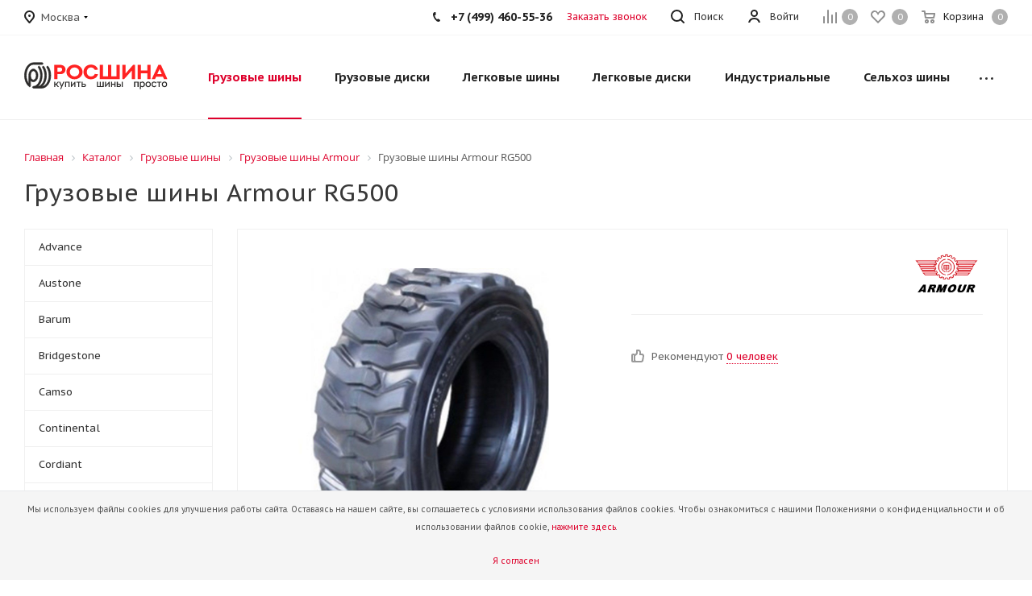

--- FILE ---
content_type: text/html; charset=UTF-8
request_url: https://rostyre.com/catalog/truck_tires/armour/rg500/
body_size: 50021
content:
<!DOCTYPE html>
<html xmlns="https://www.w3.org/1999/xhtml" xml:lang="ru" lang="ru" >
<head>
	<title>Купить грузовые шины Armour RG500  по низким ценам со склада в Москве  РОСШИНА</title>
	<meta name="viewport" content="initial-scale=1.0, width=device-width, maximum-scale=1" />
	<meta name="HandheldFriendly" content="true" />
	<meta name="yes" content="yes" />
	<meta name="apple-mobile-web-app-status-bar-style" content="black" />
	<meta name="SKYPE_TOOLBAR" content="SKYPE_TOOLBAR_PARSER_COMPATIBLE" />
	<meta http-equiv="Content-Type" content="text/html; charset=UTF-8" />
<meta name="keywords" content="грузовые шины, Armour RG500 , купить грузовые шины, шины для грузовых автомобилей, грузовые шины цена, продажа грузовых шин, зимние грузовые шины, грузовые шины цена, магазин грузовых шин, в Москве" />
<meta name="description" content="В наличии грузовые шины Armour RG500 со склада компании &amp;quot;Росшина&amp;quot; для грузовых автомобилей по низким ценам с доставкой со склада в Москве в интернет-магазине официального дилера - компании «Росшина»." />
<script data-skip-moving="true">(function(w, d, n) {var cl = "bx-core";var ht = d.documentElement;var htc = ht ? ht.className : undefined;if (htc === undefined || htc.indexOf(cl) !== -1){return;}var ua = n.userAgent;if (/(iPad;)|(iPhone;)/i.test(ua)){cl += " bx-ios";}else if (/Windows/i.test(ua)){cl += ' bx-win';}else if (/Macintosh/i.test(ua)){cl += " bx-mac";}else if (/Linux/i.test(ua) && !/Android/i.test(ua)){cl += " bx-linux";}else if (/Android/i.test(ua)){cl += " bx-android";}cl += (/(ipad|iphone|android|mobile|touch)/i.test(ua) ? " bx-touch" : " bx-no-touch");cl += w.devicePixelRatio && w.devicePixelRatio >= 2? " bx-retina": " bx-no-retina";if (/AppleWebKit/.test(ua)){cl += " bx-chrome";}else if (/Opera/.test(ua)){cl += " bx-opera";}else if (/Firefox/.test(ua)){cl += " bx-firefox";}ht.className = htc ? htc + " " + cl : cl;})(window, document, navigator);</script>


<link href="/bitrix/js/intranet/intranet-common.min.css?166387136461199"  rel="stylesheet" />
<link href="https://fonts.googleapis.com/css?family=PT+Sans+Caption:400italic,700italic,400,700&subset=latin,cyrillic-ext"  rel="stylesheet" />
<link href="/bitrix/js/ui/design-tokens/dist/ui.design-tokens.min.css?171701130923463"  rel="stylesheet" />
<link href="/bitrix/js/ui/fonts/opensans/ui.font.opensans.min.css?16638713342320"  rel="stylesheet" />
<link href="/bitrix/js/main/popup/dist/main.popup.bundle.min.css?175113842028056"  rel="stylesheet" />
<link href="/bitrix/cache/css/s2/aspro_tires2/page_f4bcffaa5822a3583eca7c8775cd3cde/page_f4bcffaa5822a3583eca7c8775cd3cde_v1.css?176582631811813"  rel="stylesheet" />
<link href="/bitrix/cache/css/s2/aspro_tires2/template_853602a5b0b922073aee4c1460519136/template_853602a5b0b922073aee4c1460519136_v1.css?17658263131136816"  data-template-style="true" rel="stylesheet" />




<script type="extension/settings" data-extension="currency.currency-core">{"region":"ru"}</script>



<meta name="theme-color" content="#de002b">
<style>:root{--theme-base-color: #de002b;}</style>
<link rel="shortcut icon" href="/favicon.ico" type="image/x-icon" />
<link rel="apple-touch-icon" sizes="180x180" href="/upload/CTires2/64e/hfgmiachhc3j9qsiammu3xm5z66mxob1/logo3_red.png" />
<meta property="og:title" content="Купить грузовые шины Armour RG500  по низким ценам со склада в Москве  РОСШИНА" />
<meta property="og:type" content="website" />
<meta property="og:image" content="https://rostyre.com:443/upload/CTires2/809/acmmc7ybul35m68hxyfqityypzn3iw6h/logo2-_1_.svg" />
<link rel="image_src" href="https://rostyre.com:443/upload/CTires2/809/acmmc7ybul35m68hxyfqityypzn3iw6h/logo2-_1_.svg"  />
<meta property="og:url" content="https://rostyre.com:443/catalog/truck_tires/armour/rg500/" />
<meta property="og:description" content="В наличии грузовые шины Armour RG500 со склада компании &quot;Росшина&quot; для грузовых автомобилей по низким ценам с доставкой со склада в Москве в интернет-магазине официального дилера - компании «Росшина»." />



		

</head>
<body class="fill_bg_n site_s2" id="main">
	<div id="panel"></div>
	
	





				<!--'start_frame_cache_basketitems-component-block'-->												<div id="ajax_basket"></div>
					<!--'end_frame_cache_basketitems-component-block'-->							
	<div class="wrapper1  catalog_page basket_normal basket_fill_DARK side_LEFT catalog_icons_N banner_auto with_fast_view mheader-v1 header-v1 regions_Y fill_N footer-v1 front-vindex1 mfixed_Y mfixed_view_scroll_top title-v1 with_phones">
		


		<div class="header_wrap visible-lg visible-md title-v1">
			<header id="header">
				<div class="top-block top-block-v1">
	<div class="maxwidth-theme">		
		<div class="wrapp_block">
			<div class="row">
									<div class="top-block-item pull-left">
						<div class="top-description">
							<!--'start_frame_cache_header-regionality-block'-->
			<div class="region_wrapper">
			<div class="city_title">Ваш город</div>
			<div class="js_city_chooser dark_link" data-event="jqm" data-name="city_chooser_small" data-param-url="%2Fcatalog%2Ftruck_tires%2Farmour%2Frg500%2F" data-param-form_id="city_chooser">
				<span>Москва</span><span class="arrow"><i></i></span>
			</div>
					</div>
	<!--'end_frame_cache_header-regionality-block'-->						</div>
					</div>
								<div class="top-block-item pull-right show-fixed top-ctrl">
					<div class="basket_wrap twosmallfont">
													<!--'start_frame_cache_header-basket-with-compare-block1'-->														<!--noindex-->
			<a class="basket-link compare    " href="/catalog/compare/" title="Список сравниваемых элементов">
		<span class="js-basket-block"><i class="svg inline  svg-inline-compare " aria-hidden="true" ><svg xmlns="http://www.w3.org/2000/svg" width="17" height="17" viewBox="0 0 17 17">
  <defs>
    <style>
      .comcls-1 {
        fill: #222;
        fill-rule: evenodd;
      }
    </style>
  </defs>
  <path class="comcls-1" d="M16,3h0a1,1,0,0,1,1,1V17H15V4A1,1,0,0,1,16,3ZM11,6a1,1,0,0,1,1,1V17H10V7A1,1,0,0,1,11,6ZM6,0A1,1,0,0,1,7,1V17H5V1A1,1,0,0,1,6,0ZM1,8A1,1,0,0,1,2,9v8H0V9A1,1,0,0,1,1,8Z"/>
</svg>
</i><span class="title dark_link">Сравнение</span><span class="count">0</span></span>
	</a>
	<!--/noindex-->																		<!-- noindex -->
																		<a rel="nofollow" class="basket-link delay   " href="/basket/#delayed" title="Список отложенных товаров пуст">
								<span class="js-basket-block">
									<i class="svg inline  svg-inline-wish " aria-hidden="true" ><svg xmlns="http://www.w3.org/2000/svg" width="18" height="15.906" viewBox="0 0 18 15.906">
  <defs>
    <style>
      .whcls-1 {
        fill: #222;
        fill-rule: evenodd;
      }
    </style>
  </defs>
  <path class="whcls-1" d="M16.2,8.884L9.135,15.912h-0.3L1.263,8.468l0.01-.005a5.127,5.127,0,0,1-1.3-3.421A4.931,4.931,0,0,1,4.792.007,4.776,4.776,0,0,1,9.01,2.653,4.745,4.745,0,0,1,13.212,0,4.9,4.9,0,0,1,18,5,5.054,5.054,0,0,1,16.2,8.884Zm-1.277-1.6L9.1,13.208H8.855L2.744,7,2.762,6.98A2.989,2.989,0,1,1,7.383,3.2l0.008-.007L7.428,3.251a2.99,2.99,0,0,1,.216.36L9.036,5.934l1.274-2.239a2.992,2.992,0,0,1,.233-0.41h0A2.993,2.993,0,1,1,14.919,7.288Z"/>
</svg>
</i>									<span class="title dark_link">Отложенные</span>
									<span class="count">0</span>
								</span>
							</a>
																						<a rel="nofollow" class="dark-color basket-link basket    " href="/basket/" title="Корзина пуста">
							<span class="js-basket-block">
								<i class="svg inline  svg-inline-basket " aria-hidden="true" ><svg xmlns="http://www.w3.org/2000/svg" width="17" height="16" viewBox="0 0 17 16">
  <defs>
    <style>
      .cls-1 {
        fill: #222;
        fill-rule: evenodd;
      }
    </style>
  </defs>
  <path data-name="Ellipse 2 copy" class="cls-1" d="M1500,66.344l-0.63.656h-10.62l-0.75-.781L1486.85,59H1485a1,1,0,1,1,0-2h2c0.26,0,.52.006,0.52,0.006a1.048,1.048,0,0,1,1.15.763L1489.16,60h11.34l0.5,0.5V62ZM1489.37,62l0.41,3h8.5l0.72-3h-9.63Zm1.13,6a2.5,2.5,0,1,1-2.5,2.5A2.5,2.5,0,0,1,1490.5,68Zm-0.5,3h1V70h-1v1Zm7.5-3a2.5,2.5,0,1,1-2.5,2.5A2.5,2.5,0,0,1,1497.5,68Zm-0.5,3h1V70h-1v1Z" transform="translate(-1484 -57)"/>
</svg>
</i>																<span class="title dark_link">Корзина</span>
																<span class="count">0</span>
							</span>
						</a>
										<!-- /noindex -->
							<!--'end_frame_cache_header-basket-with-compare-block1'-->								</div>
				</div>
				<div class="top-block-item pull-right show-fixed top-ctrl">
					<div class="personal_wrap">
						<div class="personal top login twosmallfont">
							
		<!--'start_frame_cache_header-auth-block1'-->			<!-- noindex --><a rel="nofollow" title="Мой кабинет" class="personal-link dark-color animate-load" data-event="jqm" data-param-type="auth" data-param-backurl="/catalog/truck_tires/armour/rg500/" data-name="auth" href="/personal/"><i class="svg inline  svg-inline-cabinet" aria-hidden="true" title="Мой кабинет"><svg xmlns="http://www.w3.org/2000/svg" width="16" height="16" viewBox="0 0 16 16">
  <defs>
    <style>
      .cls-1 {
        fill: #222;
        fill-rule: evenodd;
      }
    </style>
  </defs>
  <path class="cls-1" d="M13.88,16A5.616,5.616,0,0,0,3.128,16h-2.1a7.66,7.66,0,0,1,14.954,0h-2.1ZM8.5,0A4.5,4.5,0,1,1,4,4.5,4.5,4.5,0,0,1,8.5,0Zm0,2A2.5,2.5,0,1,1,6,4.5,2.5,2.5,0,0,1,8.5,2Z"/>
</svg>
</i><span class="wrap"><span class="name">Войти</span></span></a><!-- /noindex -->		<!--'end_frame_cache_header-auth-block1'-->
							</div>
					</div>
				</div>
				
				<div class="top-block-item pull-left visible-lg adress">
					
						<!--'start_frame_cache_address-block1'-->		
												<div class="address twosmallfont inline-block">
						Московская область, <br>
 Раменский район, <br>
 сельское поселение Рыболовское,<br>
с. Рыболово					</div>
							
				<!--'end_frame_cache_address-block1'-->		
					</div>
				<div class="top-block-item pull-right show-fixed top-ctrl">
					<button class="top-btn inline-search-show twosmallfont">
						<i class="svg inline  svg-inline-search" aria-hidden="true" ><svg xmlns="http://www.w3.org/2000/svg" width="17" height="17" viewBox="0 0 17 17">
  <defs>
    <style>
      .sscls-1 {
        fill: #222;
        fill-rule: evenodd;
      }
    </style>
  </defs>
  <path class="sscls-1" d="M7.5,0A7.5,7.5,0,1,1,0,7.5,7.5,7.5,0,0,1,7.5,0Zm0,2A5.5,5.5,0,1,1,2,7.5,5.5,5.5,0,0,1,7.5,2Z"/>
  <path class="sscls-1" d="M13.417,12.035l3.3,3.3a0.978,0.978,0,1,1-1.382,1.382l-3.3-3.3A0.978,0.978,0,0,1,13.417,12.035Z"/>
</svg>
</i>						<span class="dark-color">Поиск</span>
					</button>
				</div>
									<div class="top-block-item pull-right">
						<div class="phone-block">
															<div class="inline-block">
									
						<!--'start_frame_cache_header-allphones-block1'-->		
											<!-- noindex -->
			<div class="phone">
				<i class="svg svg-phone"></i>
				<a rel="nofollow" href="tel:+74994605536">+7 (499) 460-55-36</a>
							</div>
			<!-- /noindex -->
					
				<!--'end_frame_cache_header-allphones-block1'-->		
									</div>
																						<div class="inline-block">
									<span class="callback-block animate-load twosmallfont colored" data-event="jqm" data-param-form_id="CALLBACK" data-name="callback">Заказать звонок</span>
								</div>
													</div>
					</div>
							</div>
		</div>
	</div>
</div>
<div class="header-wrapper topmenu-LIGHT">
	<div class="wrapper_inner">
		<div class="logo_and_menu-row">
			<div class="logo-row row">
				<div class="logo-block col-md-2 col-sm-3">
					<div class="logo">
						<a href="/"><img src="/upload/CTires2/809/acmmc7ybul35m68hxyfqityypzn3iw6h/logo2-_1_.svg" alt="Интернет магазин" title="Интернет магазин" /></a>					</div>
				</div>
				<!--<div class="col-md-2 hidden-sm hidden-xs">
					<div class="top-description">
						Сеть магазинов грузовых, легковых шин и дисков<br>					</div>
				</div>-->
				<div class="col-md-10 menu-row">
					<div class="nav-main-collapse collapse in">
						<div class="menu-only">
							<nav class="mega-menu sliced">
								


		<div class="table-menu">
		<table>
			<tr>
									
										<td class="menu-item unvisible dropdown catalog wide_menu  active">
						<div class="wrap">
							<a class="dropdown-toggle" href="/catalog/truck_tires/">
								<div>
									Грузовые шины									<div class="line-wrapper"><span class="line"></span></div>
								</div>
							</a>
															<span class="tail"></span>
																<ul class="dropdown-menu double_childs">
									
																			<li class="double_menu left">
											<div class="items_wrap left">
																																						<div class="childs_wrap">
														<div class="name">Подбор грузовых шин</div>
														<div class="items">
																															<div class="item"><a href="/catalog/truck_tires/">Подбор по параметрам</a></div>
																													</div>
													</div>
																																																			<div class="childs_wrap">
														<div class="name">Применение</div>
														<div class="items">
																															<div class="item"><a href="/catalog/truck_tires/search/application-is-gruzovye-shiny/">Грузовые шины</a></div>
																															<div class="item"><a href="/catalog/truck_tires/search/application-is-selkhoz/">Сельскохозяйственные шины</a></div>
																															<div class="item"><a href="/catalog/truck_tires/search/application-is-industrialnye/">Индустриальные шины</a></div>
																															<div class="item"><a href="/catalog/truck_tires/search/application-is-industrialnye/">Шины для погрузчика</a></div>
																															<div class="item"><a href="/catalog/tires/search/application-is-commercial/">Легкогрузовые шины</a></div>
																													</div>
													</div>
																																																			<div class="childs_wrap">
														<div class="name">Ось применения</div>
														<div class="items">
																															<div class="item"><a href="/catalog/truck_tires/search/axle-is-vedushchaya/">Ведущая</a></div>
																															<div class="item"><a href="/catalog/truck_tires/search/axle-is-pritsep/">Прицеп</a></div>
																															<div class="item"><a href="/catalog/truck_tires/search/axle-is-rulevaya/">Рулевая</a></div>
																															<div class="item"><a href="/catalog/truck_tires/search/axle-is-universalnaya/">Универсальная</a></div>
																													</div>
													</div>
																																																	</div>
																							<div class="items_wrap right">
													<div class="name">Популярные типоразмеры</div>
													<div class="items">
																													<div class="item"><a href="/catalog/truck_tires/search/shirina_profilya-is-215/vysota_profilya-is-75/posadochnyy_diametr-is-17.5/">215/75 R17.5</a></div>
																													<div class="item"><a href="/catalog/truck_tires/search/shirina_profilya-is-235/vysota_profilya-is-75/posadochnyy_diametr-is-17.5/">235/75 R17.5</a></div>
																													<div class="item"><a href="/catalog/truck_tires/search/shirina_profilya-is-245/vysota_profilya-is-70/posadochnyy_diametr-is-19.5/">245/70 R19.5</a></div>
																													<div class="item"><a href="/catalog/truck_tires/search/shirina_profilya-is-265/vysota_profilya-is-70/posadochnyy_diametr-is-19.5/">265/70 R19.5</a></div>
																													<div class="item"><a href="/catalog/truck_tires/search/shirina_profilya-is-295/vysota_profilya-is-80/posadochnyy_diametr-is-22.5/">295/80 R22.5</a></div>
																													<div class="item"><a href="/catalog/truck_tires/search/shirina_profilya-is-315/vysota_profilya-is-70/posadochnyy_diametr-is-22.5/">315/70 R22.5 магистральные</a></div>
																													<div class="item"><a href="/catalog/truck_tires/search/shirina_profilya-is-315/vysota_profilya-is-80/posadochnyy_diametr-is-22.5/">315/80 R22.5 на самосвал</a></div>
																													<div class="item"><a href="/catalog/truck_tires/search/shirina_profilya-is-385/vysota_profilya-is-65/posadochnyy_diametr-is-22.5/">385/65 R22.5 батоны на прицеп</a></div>
																													<div class="item"><a href="/catalog/truck_tires/search/shirina_profilya-is-425/vysota_profilya-is-85/posadochnyy_diametr-is-21/">425/85 R21 вездеходные</a></div>
																											</div>
												</div>
																					</li>
										<li class="double_menu right">
											<div class="title_wrap clearfix">
												<a class="all_brands pull-right" href="/catalog/truck_tires/">Все производители</a>
												<div class="name">Популярные производители</div>
											</div>
											<ul>
																													<li class="  has_img hide_name">
					<a href="/catalog/truck_tires/advance/" title="Advance">
														<div class="menu_img"><img src="/upload/resize_cache/iblock/8a3/f5ksdueb43eb3nc4yopjdk3mfobkzcsu/100_25_0/advance.jpg" alt="Advance" title="Advance" /></div>
																			<span class="name">Advance</span>					</a>
									</li>
																		
															<li class="  has_img hide_name">
					<a href="/catalog/truck_tires/austone/" title="Austone">
														<div class="menu_img"><img src="/upload/resize_cache/iblock/9e4/ir63hq60kua7igjill4gswk90sb2hj4m/100_25_0/0a2ad2e4c7c478c190072c72df955cb4.jpg" alt="Austone" title="Austone" /></div>
																			<span class="name">Austone</span>					</a>
									</li>
																		
															<li class="  has_img hide_name">
					<a href="/catalog/truck_tires/barum/" title="Barum">
														<div class="menu_img"><img src="/upload/resize_cache/iblock/9e9/tvktushzpdluquuxt0ynmsprxwwk8dta/100_25_0/64661e90cf6a3db7c8efaec2d210cb7f.jpg" alt="Barum" title="Barum" /></div>
																			<span class="name">Barum</span>					</a>
									</li>
																		
															<li class="  has_img hide_name">
					<a href="/catalog/truck_tires/bridgestone/" title="Bridgestone">
														<div class="menu_img"><img src="/upload/resize_cache/iblock/f6a/3tmtun47br0d8rruxee68z3pyhg2koc4/100_25_0/fcf6e7483eb5df464f5bb654473ecf2d.png" alt="Bridgestone" title="Bridgestone" /></div>
																			<span class="name">Bridgestone</span>					</a>
									</li>
																		
															<li class="  has_img hide_name">
					<a href="/catalog/truck_tires/camso/" title="Camso">
														<div class="menu_img"><img src="/upload/resize_cache/iblock/817/u9a024wodcddhmclmoc0ru7xk9krwag5/100_25_0/2315342cdc80e223e473b03d096b426e.png" alt="Camso" title="Camso" /></div>
																			<span class="name">Camso</span>					</a>
									</li>
																		
															<li class="  has_img hide_name">
					<a href="/catalog/truck_tires/continental/" title="Continental">
														<div class="menu_img"><img src="/upload/resize_cache/iblock/37a/ytorw91lutdemj8ynqz0yoge2y1kbt6x/100_25_0/596b25089e61440fb5df21617eb4a064.png" alt="Continental" title="Continental" /></div>
																			<span class="name">Continental</span>					</a>
									</li>
																		
															<li class="  has_img hide_name">
					<a href="/catalog/truck_tires/cordiant/" title="Cordiant">
														<div class="menu_img"><img src="/upload/resize_cache/iblock/8bd/tw98wwdenjqti3197z26u8dvai45d5wk/100_25_0/d685a894cefeed94238e12cad9301604.png" alt="Cordiant" title="Cordiant" /></div>
																			<span class="name">Cordiant</span>					</a>
									</li>
																		
															<li class="  has_img hide_name">
					<a href="/catalog/truck_tires/diamondback/" title="DIAMONDBACK">
														<div class="menu_img"><img src="/upload/resize_cache/iblock/71b/4rx1inmsdeurzacemfr6o2k4onulnknr/100_25_0/diamondback_logo.png" alt="DIAMONDBACK" title="DIAMONDBACK" /></div>
																			<span class="name">DIAMONDBACK</span>					</a>
									</li>
																		
															<li class="  has_img hide_name">
					<a href="/catalog/truck_tires/double-coin/" title="Double Coin">
														<div class="menu_img"><img src="/upload/resize_cache/iblock/34d/vjxh3e48bl1oel2qio3th6dqnu7rpgw2/100_25_0/double_coin_logo_e_motors_ru.jpg" alt="Double Coin" title="Double Coin" /></div>
																			<span class="name">Double Coin</span>					</a>
									</li>
																		
															<li class="  has_img hide_name">
					<a href="/catalog/truck_tires/drc/" title="DRC">
														<div class="menu_img"><img src="/upload/resize_cache/iblock/b13/nfs38nzf7mfyxzyade29qhppf7732q05/100_25_0/2025_03_25_13_02_51.png" alt="DRC" title="DRC" /></div>
																			<span class="name">DRC</span>					</a>
									</li>
																		
															<li class="  has_img hide_name">
					<a href="/catalog/truck_tires/firemax/" title="Firemax">
														<div class="menu_img"><img src="/upload/resize_cache/iblock/c45/9z3syjnx40nyj8rvpgqzbmfjr6vwhngq/100_25_0/Firemax.jpg" alt="Firemax" title="Firemax" /></div>
																			<span class="name">Firemax</span>					</a>
									</li>
																		
															<li class="  has_img hide_name">
					<a href="/catalog/truck_tires/fortune/" title="Fortune">
														<div class="menu_img"><img src="/upload/resize_cache/iblock/227/4psyetywthoz1t349gvfmm19rqqdu5ip/100_25_0/gc15tbr6tmxo3g9i0adqjmjsb9tsluac.jpg" alt="Fortune" title="Fortune" /></div>
																			<span class="name">Fortune</span>					</a>
									</li>
																		
															<li class="  has_img hide_name">
					<a href="/catalog/truck_tires/fulda/" title="Fulda">
														<div class="menu_img"><img src="/upload/resize_cache/iblock/726/6alr75xtm5sgsayzef93prf7xcjrkq8n/100_25_0/163.png" alt="Fulda" title="Fulda" /></div>
																			<span class="name">Fulda</span>					</a>
									</li>
																		
															<li class="  has_img hide_name">
					<a href="/catalog/truck_tires/golden_crown/" title="GOLDEN CROWN">
														<div class="menu_img"><img src="/upload/resize_cache/iblock/ebc/0tn7j6vsj69snr4ncje5sloycr66jdym/100_25_0/cropped_GK_logo_2048x835.jpg" alt="GOLDEN CROWN" title="GOLDEN CROWN" /></div>
																			<span class="name">GOLDEN CROWN</span>					</a>
									</li>
																		
															<li class="  has_img hide_name">
					<a href="/catalog/truck_tires/goodride/" title="Goodride">
														<div class="menu_img"><img src="/upload/resize_cache/iblock/953/1zkg13q0z9n0g2cozf6i5ptwv8fzg1qz/100_25_0/goodride.png" alt="Goodride" title="Goodride" /></div>
																			<span class="name">Goodride</span>					</a>
									</li>
																		
															<li class="  has_img hide_name">
					<a href="/catalog/truck_tires/goodyear/" title="Goodyear">
														<div class="menu_img"><img src="/upload/resize_cache/iblock/f50/vie92rcb96igz849di3bsljx1t5ytmki/100_25_0/315f629af4dfbc2146b52366e020b4cb.png" alt="Goodyear" title="Goodyear" /></div>
																			<span class="name">Goodyear</span>					</a>
									</li>
																		
															<li class="  has_img hide_name">
					<a href="/catalog/truck_tires/hankook/" title="Hankook">
														<div class="menu_img"><img src="/upload/resize_cache/iblock/1f0/r96fb7wr15u0uqpjsa7s4nlbcnqbd7if/100_25_0/6d363741042b5000788062ab32c8b5e0.png" alt="Hankook" title="Hankook" /></div>
																			<span class="name">Hankook</span>					</a>
									</li>
																		
															<li class="  has_img hide_name">
					<a href="/catalog/truck_tires/hifly/" title="Hifly">
														<div class="menu_img"><img src="/upload/resize_cache/iblock/108/ay9627wpv34wcwjamwrvtk0s0e3ptxwv/100_25_0/hifly_logo_212_f_f_l150x100_sk3.png" alt="Hifly" title="Hifly" /></div>
																			<span class="name">Hifly</span>					</a>
									</li>
																		
															<li class="  has_img hide_name">
					<a href="/catalog/truck_tires/kapsen/" title="Kapsen">
														<div class="menu_img"><img src="/upload/resize_cache/iblock/733/30nmv7554jzie26mbu03sh9eldcfu62t/100_25_0/140b217b247c1a3268976e98f88a23ca.jpg" alt="Kapsen" title="Kapsen" /></div>
																			<span class="name">Kapsen</span>					</a>
									</li>
																		
															<li class="  has_img hide_name">
					<a href="/catalog/truck_tires/kelly/" title="Kelly">
														<div class="menu_img"><img src="/upload/resize_cache/iblock/c79/1w5ntnntynrwauwfhhwfwcgzzgnpexg9/100_25_0/Kelly.png" alt="Kelly" title="Kelly" /></div>
																			<span class="name">Kelly</span>					</a>
									</li>
																		
															<li class="  has_img hide_name">
					<a href="/catalog/truck_tires/kpatos/" title="KPATOS">
														<div class="menu_img"><img src="/upload/resize_cache/iblock/c8d/0hd2hnw59ngat9df1cx01gzgr5vxhicm/100_25_0/mo08uo2odthzr0ub821y2gv0vu1780yk.jpg" alt="KPATOS" title="KPATOS" /></div>
																			<span class="name">KPATOS</span>					</a>
									</li>
																		
															<li class="  has_img hide_name">
					<a href="/catalog/truck_tires/leao/" title="Leao">
														<div class="menu_img"><img src="/upload/resize_cache/iblock/4c3/huj0j176v7q4xflaqx1uitrnoaqtuqdr/100_25_0/leao_tyre.jpg" alt="Leao" title="Leao" /></div>
																			<span class="name">Leao</span>					</a>
									</li>
																		
															<li class="  has_img hide_name">
					<a href="/catalog/truck_tires/linglong/" title="LingLong">
														<div class="menu_img"><img src="/upload/resize_cache/iblock/295/fisq4ieke74l709byv3o73ych7r2mea8/100_25_0/7ce99084eacc1a89f99e4deaa8ec5d25.jpg" alt="LingLong" title="LingLong" /></div>
																			<span class="name">LingLong</span>					</a>
									</li>
																		
															<li class="  has_img hide_name">
					<a href="/catalog/truck_tires/matador/" title="Matador">
														<div class="menu_img"><img src="/upload/resize_cache/iblock/ca9/2m8o9anp2mafnceyv6ujkjz454xlt8va/100_25_0/9d2ace6a131ca599295f2e4a9cd5445e.png" alt="Matador" title="Matador" /></div>
																			<span class="name">Matador</span>					</a>
									</li>
																		
															<li class="  has_img hide_name">
					<a href="/catalog/truck_tires/michelin/" title="Michelin">
														<div class="menu_img"><img src="/upload/resize_cache/iblock/035/ivn0dhr9h6iibj34sjj0orw0w2ebtqxf/100_25_0/1429c237c8a0dc99b1c8a1bf824d8741.png" alt="Michelin" title="Michelin" /></div>
																			<span class="name">Michelin</span>					</a>
									</li>
																		
															<li class="  has_img hide_name">
					<a href="/catalog/truck_tires/neumaster/" title="Neumaster">
														<div class="menu_img"><img src="/upload/resize_cache/iblock/3f2/df97jk3p4fkvbsigxt8r5xmiw3benzih/100_25_0/phpThumb_generated_thumbnailpng.png" alt="Neumaster" title="Neumaster" /></div>
																			<span class="name">Neumaster</span>					</a>
									</li>
																		
															<li class="  has_img hide_name">
					<a href="/catalog/truck_tires/nortec/" title="NorTec">
														<div class="menu_img"><img src="/upload/resize_cache/iblock/9cc/12h5458r0y972dkxyx0wgetdv039owte/100_25_0/649_original.png" alt="NorTec" title="NorTec" /></div>
																			<span class="name">NorTec</span>					</a>
									</li>
																		
															<li class="  has_img hide_name">
					<a href="/catalog/truck_tires/otani/" title="Otani">
														<div class="menu_img"><img src="/upload/resize_cache/iblock/42c/5a42rvmfiqd2vmw4b6x62e86p40s9pcq/100_25_0/9809894fb7718aec69c58acd27e8bf1a.png" alt="Otani" title="Otani" /></div>
																			<span class="name">Otani</span>					</a>
									</li>
																		
															<li class="  has_img hide_name">
					<a href="/catalog/truck_tires/roadbuster/" title="Roadbuster (Rockbuster)">
														<div class="menu_img"><img src="/upload/resize_cache/iblock/2a6/7dw82l2vgwdtnrhk874t53xrxhzt4avj/100_25_0/logo_kategoriya_industrialnye_shiny.jpg" alt="Roadbuster (Rockbuster)" title="Roadbuster (Rockbuster)" /></div>
																			<span class="name">Roadbuster (Rockbuster)</span>					</a>
									</li>
																		
															<li class="  has_img hide_name">
					<a href="/catalog/truck_tires/royal-black/" title="Royal Black">
														<div class="menu_img"><img src="/upload/resize_cache/iblock/777/x4d6f6k34lt11iljtdb48j1iv5zpards/100_25_0/cropped_Bez_nazvaniya_1_2.png" alt="Royal Black" title="Royal Black" /></div>
																			<span class="name">Royal Black</span>					</a>
									</li>
																		
															<li class="  has_img hide_name">
					<a href="/catalog/truck_tires/satoya-truck-tyres/" title="Satoya">
														<div class="menu_img"><img src="/upload/resize_cache/iblock/cdf/0i0c3s17bqqsxu2jueb3kd7y0xd35xco/100_25_0/c875f25f4f9a5dc5b0e2d23012acb172.jpg" alt="Satoya" title="Satoya" /></div>
																			<span class="name">Satoya</span>					</a>
									</li>
																		
															<li class="  has_img hide_name">
					<a href="/catalog/truck_tires/sava/" title="Sava">
														<div class="menu_img"><img src="/upload/resize_cache/iblock/8f0/6qrt5w5aygacat2m8nzsr185gs9lvis7/100_25_0/sava_logo.jpg" alt="Sava" title="Sava" /></div>
																			<span class="name">Sava</span>					</a>
									</li>
																		
															<li class="  has_img hide_name">
					<a href="/catalog/truck_tires/sunfull/" title="Sunfull">
														<div class="menu_img"><img src="/upload/resize_cache/iblock/f3f/qaklorsgmauya45r4xnyi6ilcxymuvhs/100_25_0/29790ee5a40d4cbc13847d8550d09756.jpg" alt="Sunfull" title="Sunfull" /></div>
																			<span class="name">Sunfull</span>					</a>
									</li>
																		
															<li class="  has_img hide_name">
					<a href="/catalog/truck_tires/taitong/" title="Taitong">
														<div class="menu_img"><img src="/upload/resize_cache/iblock/274/liuk26bu1ollvrsqy1yrxrqxe5uqe16b/100_25_0/taitong_logo.png" alt="Taitong" title="Taitong" /></div>
																			<span class="name">Taitong</span>					</a>
									</li>
																		
															<li class="  has_img hide_name">
					<a href="/catalog/truck_tires/techking/" title="Techking">
														<div class="menu_img"><img src="/upload/resize_cache/iblock/b84/x7ob341tph9zrx82g1eze3wnqe19rm2j/100_25_0/551a09e77a26e30d2c6569d3.jpg" alt="Techking" title="Techking" /></div>
																			<span class="name">Techking</span>					</a>
									</li>
																		
															<li class="  has_img hide_name">
					<a href="/catalog/truck_tires/terraking/" title="TERRAKING">
														<div class="menu_img"><img src="/upload/resize_cache/iblock/60d/morb5dwsaas39tc3lydrahwjjnbgf58k/100_25_0/logo_terraking.jpg" alt="TERRAKING" title="TERRAKING" /></div>
																			<span class="name">TERRAKING</span>					</a>
									</li>
																		
															<li class="  has_img hide_name">
					<a href="/catalog/truck_tires/tyrex/" title="Tyrex">
														<div class="menu_img"><img src="/upload/resize_cache/iblock/bbb/qiixro5ztq28z0z5ml9iylrqk94iwfd7/100_25_0/4b9c0993fd63d9c64d6f870d55cf5c75.jpg" alt="Tyrex" title="Tyrex" /></div>
																			<span class="name">Tyrex</span>					</a>
									</li>
																		
															<li class="  has_img hide_name">
					<a href="/catalog/truck_tires/valiant/" title="VALIANT">
														<div class="menu_img"><img src="/upload/resize_cache/iblock/4fb/nfobjpuzwwbeqp0w8aqe9aws44drh576/100_25_0/logo_valiant_1_1.png" alt="VALIANT" title="VALIANT" /></div>
																			<span class="name">VALIANT</span>					</a>
									</li>
																		
															<li class="  has_img hide_name">
					<a href="/catalog/truck_tires/barnaul/" title="Барнаул">
														<div class="menu_img"><img src="/upload/resize_cache/iblock/75f/iivtf59ovk5v0j9rpsddmknivl57723u/100_25_0/70a7d77c_283e_4256_bf1f_f6c8c0ac21bd.jpg" alt="Барнаул" title="Барнаул" /></div>
																			<span class="name">Барнаул</span>					</a>
									</li>
																		
															<li class="  has_img hide_name">
					<a href="/catalog/truck_tires/voltair/" title="Волтаир">
														<div class="menu_img"><img src="/upload/resize_cache/iblock/240/bdvgib00hs32bb8u4y1u6p000372sk1a/100_25_0/volt_prom.jpg" alt="Волтаир" title="Волтаир" /></div>
																			<span class="name">Волтаир</span>					</a>
									</li>
																		
															<li class="  has_img hide_name">
					<a href="/catalog/truck_tires/kama/" title="Кама">
														<div class="menu_img"><img src="/upload/resize_cache/iblock/8c1/way3o02xcnfbdr1ufq8q4brgt2z2a05n/100_25_0/kama_logo.jpg" alt="Кама" title="Кама" /></div>
																			<span class="name">Кама</span>					</a>
									</li>
																		
															<li class="  has_img hide_name">
					<a href="/catalog/truck_tires/omsk/" title="Омск">
														<div class="menu_img"><img src="/upload/resize_cache/iblock/519/7cr61emcl20p3jhjqnghxj42ubdp7ard/100_25_0/omskshina_150x120.jpg" alt="Омск" title="Омск" /></div>
																			<span class="name">Омск</span>					</a>
									</li>
																		
															<li class="  has_img hide_name">
					<a href="/catalog/truck_tires/rosava/" title="Росава">
														<div class="menu_img"><img src="/upload/resize_cache/iblock/a0b/lv7buk7ct0ywxhf1iuggmkkddv38m9lk/100_25_0/rosava.png" alt="Росава" title="Росава" /></div>
																			<span class="name">Росава</span>					</a>
									</li>
																		
															<li class="  has_img hide_name">
					<a href="/catalog/truck_tires/yaroslavl/" title="Ярославль">
														<div class="menu_img"><img src="/upload/resize_cache/iblock/404/hxfabvfsbtl24qtvhkq10z6j8j447z1v/100_25_0/oao_jaroslavskij_shinnyj_zavod.jpg" alt="Ярославль" title="Ярославль" /></div>
																			<span class="name">Ярославль</span>					</a>
									</li>
																		
																							</ul>
										</li>
																	</ul>
													</div>
					</td>
									
										<td class="menu-item unvisible dropdown catalog wide_menu  ">
						<div class="wrap">
							<a class="dropdown-toggle" href="/catalog/truck_wheels/">
								<div>
									Грузовые диски									<div class="line-wrapper"><span class="line"></span></div>
								</div>
							</a>
															<span class="tail"></span>
																<ul class="dropdown-menu double_childs">
									
																			<li class="double_menu left">
											<div class="items_wrap left">
																																						<div class="childs_wrap">
														<div class="name">Подбор грузовых дисков</div>
														<div class="items">
																															<div class="item"><a href="/catalog/truck_wheels/search/">Каталог дисков</a></div>
																															<div class="item"><a href="/catalog/truck_wheels/">Подбор по параметрам</a></div>
																													</div>
													</div>
																																																	</div>
																							<div class="items_wrap right">
													<div class="name">Популярные размеры дисков</div>
													<div class="items">
																													<div class="item"><a href="/catalog/truck_wheels/search/shirina_diska-is-11.75/posadochnyy_diametr_diska-is-22.5/vylet_diska-from-0-to-0/">11.75x22.5 ET0 грузовые диски на прицеп</a></div>
																													<div class="item"><a href="/catalog/truck_wheels/search/shirina_diska-is-11.75/posadochnyy_diametr_diska-is-22.5/vylet_diska-from-120-to-120/">11.75x22.5 ET120 диски на прицеп</a></div>
																													<div class="item"><a href="/catalog/truck_wheels/search/shirina_diska-is-11.75/posadochnyy_diametr_diska-is-22.5/vylet_diska-from-135-to-135/">11.75x22.5 ET135 диски под рулевой батон</a></div>
																													<div class="item"><a href="/catalog/truck_wheels/search/shirina_diska-is-9/posadochnyy_diametr_diska-is-22.5/vylet_diska-from-161-to-175/">9x22.5 ET175 диски на фуру/тягач/самосвал</a></div>
																											</div>
												</div>
																					</li>
										<li class="double_menu right">
											<div class="title_wrap clearfix">
												<a class="all_brands pull-right" href="/catalog/truck_wheels/">Все производители</a>
												<div class="name">Популярные производители</div>
											</div>
											<ul>
																													<li class="  has_img hide_name">
					<a href="/catalog/truck_wheels/accuride_wheels/" title="Accuride Wheels">
														<div class="menu_img"><img src="/upload/resize_cache/iblock/3f6/aw6kfgk2q1s0x2zq2nz2n56d6pqtfteb/100_25_0/Accuride_Wheels_Logo.jpg" alt="Accuride Wheels" title="Accuride Wheels" /></div>
																			<span class="name">Accuride Wheels</span>					</a>
									</li>
																		
															<li class="  has_img hide_name">
					<a href="/catalog/truck_wheels/alcoa/" title="ALCOA">
														<div class="menu_img"><img src="/upload/resize_cache/iblock/1cf/qwijy1mqrrzhs8n1on4tru1yhw5ud75h/100_25_0/logo_black.gif" alt="ALCOA" title="ALCOA" /></div>
																			<span class="name">ALCOA</span>					</a>
									</li>
																		
															<li class="  has_img hide_name">
					<a href="/catalog/truck_wheels/asterro/" title="Asterro">
														<div class="menu_img"><img src="/upload/resize_cache/iblock/9df/yxknk0thd2c6uldq2qu956l2zcnbteic/100_25_0/3b1a45be0fb527acfe52216a62257688.jpg" alt="Asterro" title="Asterro" /></div>
																			<span class="name">Asterro</span>					</a>
									</li>
																		
															<li class="  has_img hide_name">
					<a href="/catalog/truck_wheels/hartung/" title="Hartung">
														<div class="menu_img"><img src="/upload/resize_cache/iblock/8e8/06s5tfszgw1k847yz8zkncwt4onhy0jd/100_25_0/e78c1087cef7cee752c7deb1b7745dea.png" alt="Hartung" title="Hartung" /></div>
																			<span class="name">Hartung</span>					</a>
									</li>
																		
															<li class="  has_img hide_name">
					<a href="/catalog/truck_wheels/jantsa/" title="Jantsa">
														<div class="menu_img"><img src="/upload/resize_cache/iblock/6f1/meuo1boeydn5buwrbo9gll9jjpdou2wp/100_25_0/4fa399b9b975bc2548aeff2805840ddf.jpeg" alt="Jantsa" title="Jantsa" /></div>
																			<span class="name">Jantsa</span>					</a>
									</li>
																		
															<li class="  has_img hide_name">
					<a href="/catalog/truck_wheels/junda/" title="JUNDA">
														<div class="menu_img"><img src="/upload/resize_cache/iblock/2cc/6qxu10gjb0qn316kuxja6xkmxmbr1mwi/100_25_0/2024_10_23_14_09_53.png" alt="JUNDA" title="JUNDA" /></div>
																			<span class="name">JUNDA</span>					</a>
									</li>
																		
															<li class="  has_img hide_name">
					<a href="/catalog/truck_wheels/lemmerz/" title="Lemmerz">
														<div class="menu_img"><img src="/upload/resize_cache/iblock/446/04274jg8q2wgow988tuic88r05souls4/100_25_0/lemmerz.jpg" alt="Lemmerz" title="Lemmerz" /></div>
																			<span class="name">Lemmerz</span>					</a>
									</li>
																		
															<li class="  has_img hide_name">
					<a href="/catalog/truck_wheels/mefro/" title="Mefro">
														<div class="menu_img"><img src="/upload/resize_cache/iblock/0a0/scrflyhnzsabee4yxc7ddorrhf5cudkg/100_25_0/mefro_240x80.jpg" alt="Mefro" title="Mefro" /></div>
																			<span class="name">Mefro</span>					</a>
									</li>
																		
															<li class="  has_img hide_name">
					<a href="/catalog/truck_wheels/sap/" title="SAP">
														<div class="menu_img"><img src="/upload/resize_cache/iblock/e57/5d52ules68i93dh3dviqqpj5u9jn4b3y/100_25_0/logo.jpg" alt="SAP" title="SAP" /></div>
																			<span class="name">SAP</span>					</a>
									</li>
																		
															<li class="  has_img hide_name">
					<a href="/catalog/truck_wheels/sunrise/" title="Sunrise (SRW)">
														<div class="menu_img"><img src="/upload/resize_cache/iblock/ef7/ac399jmjj53vijx4g20go6mqeo8hfy6z/100_25_0/srw.jpg" alt="Sunrise (SRW)" title="Sunrise (SRW)" /></div>
																			<span class="name">Sunrise (SRW)</span>					</a>
									</li>
																		
															<li class="  has_img hide_name">
					<a href="/catalog/truck_wheels/tracston/" title="Tracston">
														<div class="menu_img"><img src="/upload/resize_cache/iblock/f30/m1t4xp7olp34ql8lqcba8y0ksxslmfvr/100_25_0/6133.jpg" alt="Tracston" title="Tracston" /></div>
																			<span class="name">Tracston</span>					</a>
									</li>
																		
															<li class="  has_img hide_name">
					<a href="/catalog/truck_wheels/yz_whell/" title="YZ Whell">
														<div class="menu_img"><img src="/upload/resize_cache/iblock/c03/ekyyffzqqlhw1xvyj8ys8eqh9eq2m5sj/100_25_0/HTB1_10MLXXXXXboaXXXq6xXFXXXX.jpg" alt="YZ Whell" title="YZ Whell" /></div>
																			<span class="name">YZ Whell</span>					</a>
									</li>
																		
																							</ul>
										</li>
																	</ul>
													</div>
					</td>
									
										<td class="menu-item unvisible dropdown catalog wide_menu  ">
						<div class="wrap">
							<a class="dropdown-toggle" href="/catalog/tires/">
								<div>
									Легковые шины									<div class="line-wrapper"><span class="line"></span></div>
								</div>
							</a>
															<span class="tail"></span>
																<ul class="dropdown-menu double_childs">
									
																			<li class="double_menu left">
											<div class="items_wrap left">
																																						<div class="childs_wrap">
														<div class="name">Подбор шин</div>
														<div class="items">
																															<div class="item"><a href="/catalog/tires/search/">Каталог шин</a></div>
																															<div class="item"><a href="/catalog/tires/">Подбор по параметрам</a></div>
																													</div>
													</div>
																																																			<div class="childs_wrap">
														<div class="name">Применение</div>
														<div class="items">
																															<div class="item"><a href="/catalog/tires/search/application-is-commercial/">Легкогрузовые шины</a></div>
																													</div>
													</div>
																																																			<div class="childs_wrap">
														<div class="name">Сезон</div>
														<div class="items">
																															<div class="item"><a href="/catalog/tires/search/sezonnost-is-all_season/">Всесезонные шины</a></div>
																															<div class="item"><a href="/catalog/tires/search/sezonnost-is-winter/">Зимние шины</a></div>
																															<div class="item"><a href="/catalog/tires/search/sezonnost-is-summer/">Летние шины</a></div>
																													</div>
													</div>
																																																	</div>
																							<div class="items_wrap right">
													<div class="name">Популярные типоразмеры</div>
													<div class="items">
																													<div class="item"><a href="/catalog/tires/search/shirina_profilya-is-175/vysota_profilya-is-65/posadochnyy_diametr-is-14/">175/65 R14</a></div>
																													<div class="item"><a href="/catalog/tires/search/shirina_profilya-is-185/vysota_profilya-is-65/posadochnyy_diametr-is-14/">185/65 R14</a></div>
																													<div class="item"><a href="/catalog/tires/search/shirina_profilya-is-185/vysota_profilya-is-65/posadochnyy_diametr-is-15/">185/65 R15</a></div>
																													<div class="item"><a href="/catalog/tires/search/shirina_profilya-is-195/vysota_profilya-is-60/posadochnyy_diametr-is-16/">195/60 R16</a></div>
																													<div class="item"><a href="/catalog/tires/search/shirina_profilya-is-195/vysota_profilya-is-65/posadochnyy_diametr-is-15/">195/65 R15</a></div>
																													<div class="item"><a href="/catalog/tires/search/shirina_profilya-is-205/vysota_profilya-is-55/posadochnyy_diametr-is-16/">205/55 R16</a></div>
																													<div class="item"><a href="/catalog/tires/search/shirina_profilya-is-215/vysota_profilya-is-55/posadochnyy_diametr-is-16/">215/55 R16</a></div>
																													<div class="item"><a href="/catalog/tires/search/shirina_profilya-is-215/vysota_profilya-is-60/posadochnyy_diametr-is-17/">215/60 R17</a></div>
																													<div class="item"><a href="/catalog/tires/search/shirina_profilya-is-225/vysota_profilya-is-60/posadochnyy_diametr-is-18/">225/60 R18</a></div>
																													<div class="item"><a href="/catalog/tires/search/shirina_profilya-is-235/vysota_profilya-is-55/posadochnyy_diametr-is-17/">235/55 R17</a></div>
																													<div class="item"><a href="/catalog/tires/search/shirina_profilya-is-235/vysota_profilya-is-55/posadochnyy_diametr-is-18/">235/55 R18</a></div>
																											</div>
												</div>
																					</li>
										<li class="double_menu right">
											<div class="title_wrap clearfix">
												<a class="all_brands pull-right" href="/catalog/tires/">Все производители</a>
												<div class="name">Популярные производители</div>
											</div>
											<ul>
																													<li class="  has_img hide_name">
					<a href="/catalog/tires/cordiant/" title="Cordiant">
														<div class="menu_img"><img src="/upload/resize_cache/iblock/84f/kayks2rou8puwwz7ktkn1g5p8ay1ldhf/100_25_0/8be89796d0de19265979532378e48e07.png" alt="Cordiant" title="Cordiant" /></div>
																			<span class="name">Cordiant</span>					</a>
									</li>
																		
															<li class="  has_img hide_name">
					<a href="/catalog/tires/formula/" title="Formula">
														<div class="menu_img"><img src="/upload/resize_cache/iblock/fd8/fk4csfq95mwa7ww4hsgsqbw5jwxhgt3s/100_25_0/Formula.jpg" alt="Formula" title="Formula" /></div>
																			<span class="name">Formula</span>					</a>
									</li>
																		
															<li class="  has_img hide_name">
					<a href="/catalog/tires/gislaved/" title="Gislaved">
														<div class="menu_img"><img src="/upload/resize_cache/iblock/d33/jqqj6xyxqhkimi4q1k50ib9l1mv8ohp3/100_25_0/Gislaved_lgogo21.jpg" alt="Gislaved" title="Gislaved" /></div>
																			<span class="name">Gislaved</span>					</a>
									</li>
																		
															<li class="  has_img hide_name">
					<a href="/catalog/tires/hankook/" title="Hankook">
														<div class="menu_img"><img src="/upload/resize_cache/iblock/174/uydujr8npop2pcyytn813kko62z1glyi/100_25_0/4bb8781abc157f3768fe859bac27a3f3.png" alt="Hankook" title="Hankook" /></div>
																			<span class="name">Hankook</span>					</a>
									</li>
																		
															<li class="  has_img hide_name">
					<a href="/catalog/tires/ikon_tyres/" title="Ikon Tyres">
														<div class="menu_img"><img src="/upload/resize_cache/iblock/163/oprqm103uaau41n2t7ebyduf7b1invlc/100_25_0/2024_03_28_12_47_48.jpg" alt="Ikon Tyres" title="Ikon Tyres" /></div>
																			<span class="name">Ikon Tyres</span>					</a>
									</li>
																		
															<li class="  has_img hide_name">
					<a href="/catalog/tires/kormoran/" title="Kormoran">
														<div class="menu_img"><img src="/upload/resize_cache/iblock/650/arryu4fr61812k5pt6k0kk0u88yg0wto/100_25_0/Kormoran.jpg" alt="Kormoran" title="Kormoran" /></div>
																			<span class="name">Kormoran</span>					</a>
									</li>
																		
															<li class="  ">
					<a href="/catalog/tires/leao/" title="Leao">
												<span class="name">Leao</span>					</a>
									</li>
																		
															<li class="  has_img hide_name">
					<a href="/catalog/tires/marshal/" title="Marshal">
														<div class="menu_img"><img src="/upload/resize_cache/iblock/60c/5n2hq0vazk5n1osouvhuywr1otyxuykw/100_25_0/Marshal.jpg" alt="Marshal" title="Marshal" /></div>
																			<span class="name">Marshal</span>					</a>
									</li>
																		
															<li class="  has_img hide_name">
					<a href="/catalog/tires/matador/" title="Matador">
														<div class="menu_img"><img src="/upload/resize_cache/iblock/b2a/vz49qnlzjy0jqawsw8uzwbrt8ylqjclk/100_25_0/f47d63d586f92a2fd7134a120c4f7938.png" alt="Matador" title="Matador" /></div>
																			<span class="name">Matador</span>					</a>
									</li>
																		
															<li class="  has_img hide_name">
					<a href="/catalog/tires/mazzini/" title="Mazzini">
														<div class="menu_img"><img src="/upload/resize_cache/iblock/592/iparx3eu5su4h3hvqbzm9n2k9k32zbyg/100_25_0/Mazzini.jpg" alt="Mazzini" title="Mazzini" /></div>
																			<span class="name">Mazzini</span>					</a>
									</li>
																		
															<li class="  has_img hide_name">
					<a href="/catalog/tires/michelin/" title="Michelin">
														<div class="menu_img"><img src="/upload/resize_cache/iblock/cb9/pp2aualo9czn3zfkom9dyjm1b3xh21uq/100_25_0/dc8145c67be9ece623a19ee03c97a86b.png" alt="Michelin" title="Michelin" /></div>
																			<span class="name">Michelin</span>					</a>
									</li>
																		
															<li class="  has_img hide_name">
					<a href="/catalog/tires/nexen/" title="Nexen">
														<div class="menu_img"><img src="/upload/resize_cache/iblock/340/8v5yjvjies39wi9sbyv7whzq5mdiambk/100_25_0/Nexen.jpg" alt="Nexen" title="Nexen" /></div>
																			<span class="name">Nexen</span>					</a>
									</li>
																		
															<li class="  has_img hide_name">
					<a href="/catalog/tires/nokian/" title="Nokian">
														<div class="menu_img"><img src="/upload/resize_cache/iblock/919/mck2hj6lqpyyujb4wqb5lusw6n4veb9j/100_25_0/a8b006f4d8b03f47fe90492f18d1b965.png" alt="Nokian" title="Nokian" /></div>
																			<span class="name">Nokian</span>					</a>
									</li>
																		
															<li class="  has_img hide_name">
					<a href="/catalog/tires/ovation/" title="Ovation">
														<div class="menu_img"><img src="/upload/resize_cache/iblock/101/7o9216m627l337sdusup0owhvoqz0jeb/100_25_0/i.ashx.png" alt="Ovation" title="Ovation" /></div>
																			<span class="name">Ovation</span>					</a>
									</li>
																		
															<li class="  has_img hide_name">
					<a href="/catalog/tires/pirelli/" title="Pirelli">
														<div class="menu_img"><img src="/upload/resize_cache/iblock/cde/i0bxyj7lygfxb9y93h20jjo5mq8dflh7/100_25_0/aacdb8dab060f40e2ce0c8b316406610.png" alt="Pirelli" title="Pirelli" /></div>
																			<span class="name">Pirelli</span>					</a>
									</li>
																		
															<li class="  has_img hide_name">
					<a href="/catalog/tires/roadstone/" title="Roadstone">
														<div class="menu_img"><img src="/upload/resize_cache/iblock/ec2/7wglgcofq1ke12b2h32dsy0uhow3hgy6/100_25_0/Roadstone.jpg" alt="Roadstone" title="Roadstone" /></div>
																			<span class="name">Roadstone</span>					</a>
									</li>
																		
															<li class="  has_img hide_name">
					<a href="/catalog/tires/three-a/" title="Three-A">
														<div class="menu_img"><img src="/upload/resize_cache/iblock/7db/grcn9qh8jp8k9admqhmtswhmksftvd0e/100_25_0/Three_A.jpg" alt="Three-A" title="Three-A" /></div>
																			<span class="name">Three-A</span>					</a>
									</li>
																		
															<li class="  has_img hide_name">
					<a href="/catalog/tires/torero/" title="TORERO">
														<div class="menu_img"><img src="/upload/resize_cache/iblock/ab3/vfwt2hlmah9anqyq7pa6y9t8yxse3vv0/100_25_0/4b8ad6268653a2b9dbad32eeb4fa24a9.jpg" alt="TORERO" title="TORERO" /></div>
																			<span class="name">TORERO</span>					</a>
									</li>
																		
															<li class="  has_img hide_name">
					<a href="/catalog/tires/triangle/" title="Triangle">
														<div class="menu_img"><img src="/upload/resize_cache/iblock/441/hvpqsjboplk9nrfmhrr5azkmsz8aas8u/100_25_0/triangle_logo.jpg" alt="Triangle" title="Triangle" /></div>
																			<span class="name">Triangle</span>					</a>
									</li>
																		
															<li class="  has_img hide_name">
					<a href="/catalog/tires/tunga/" title="Tunga">
														<div class="menu_img"><img src="/upload/resize_cache/iblock/155/elif9jsqym819a0466wxe5bp40gt9sdr/100_25_0/Tunga.jpg" alt="Tunga" title="Tunga" /></div>
																			<span class="name">Tunga</span>					</a>
									</li>
																		
															<li class="  has_img hide_name">
					<a href="/catalog/tires/viatti/" title="Viatti">
														<div class="menu_img"><img src="/upload/resize_cache/iblock/ebc/qtzc21y59lwvecszaob04ne4rib30plf/100_25_0/Viatti.jpg" alt="Viatti" title="Viatti" /></div>
																			<span class="name">Viatti</span>					</a>
									</li>
																		
															<li class="  has_img hide_name">
					<a href="/catalog/tires/wanda/" title="WANDA">
														<div class="menu_img"><img src="/upload/resize_cache/iblock/5e1/j42x3we661tdhbaegfn35nsfn1cuuizs/100_25_0/a2b1ab7dd83d6431cfe20e498b66baf1.jpg" alt="WANDA" title="WANDA" /></div>
																			<span class="name">WANDA</span>					</a>
									</li>
																		
															<li class="  has_img hide_name">
					<a href="/catalog/tires/warrior/" title="WARRIOR">
														<div class="menu_img"><img src="/upload/iblock/94f/nc1s0mx0numbs23muwpe8hnal67tr5eg/shiny_warrior.jpg" alt="WARRIOR" title="WARRIOR" /></div>
																			<span class="name">WARRIOR</span>					</a>
									</li>
																		
															<li class="  has_img hide_name">
					<a href="/catalog/tires/zeetex/" title="Zeetex">
														<div class="menu_img"><img src="/upload/resize_cache/iblock/895/7y8s5pz0gi7eo5x3u7i3twmg02h13n0a/100_25_0/zeetex.jpg" alt="Zeetex" title="Zeetex" /></div>
																			<span class="name">Zeetex</span>					</a>
									</li>
																		
															<li class="  has_img hide_name">
					<a href="/catalog/tires/kama/" title="Кама">
														<div class="menu_img"><img src="/upload/resize_cache/iblock/08f/jpgjx54vn3rv4ouqbqwwf2aebvrtus6s/100_25_0/zagruzhennoe.png" alt="Кама" title="Кама" /></div>
																			<span class="name">Кама</span>					</a>
									</li>
																		
																							</ul>
										</li>
																	</ul>
													</div>
					</td>
									
										<td class="menu-item unvisible dropdown catalog wide_menu  ">
						<div class="wrap">
							<a class="dropdown-toggle" href="/catalog/wheels/">
								<div>
									Легковые диски									<div class="line-wrapper"><span class="line"></span></div>
								</div>
							</a>
															<span class="tail"></span>
																<ul class="dropdown-menu double_childs">
									
																			<li class="double_menu left">
											<div class="items_wrap left">
																																						<div class="childs_wrap">
														<div class="name">Подбор дисков</div>
														<div class="items">
																															<div class="item"><a href="/catalog/wheels/search/">Каталог дисков</a></div>
																															<div class="item"><a href="/catalog/wheels/">Подбор по параметрам</a></div>
																													</div>
													</div>
																																																			<div class="childs_wrap">
														<div class="name">Тип диска</div>
														<div class="items">
																															<div class="item"><a href="/catalog/wheels/search/wheel_type-is-2/">Литые диски</a></div>
																															<div class="item"><a href="/catalog/wheels/search/wheel_type-is-1/">Стальные диски</a></div>
																													</div>
													</div>
																																																	</div>
																							<div class="items_wrap right">
													<div class="name">Диаметр обода</div>
													<div class="items">
																													<div class="item"><a href="/catalog/wheels/search/posadochnyy_diametr_diska-is-13/">13"</a></div>
																													<div class="item"><a href="/catalog/wheels/search/posadochnyy_diametr_diska-is-14/">14"</a></div>
																													<div class="item"><a href="/catalog/wheels/search/posadochnyy_diametr_diska-is-15/">15"</a></div>
																													<div class="item"><a href="/catalog/wheels/search/posadochnyy_diametr_diska-is-16/">16"</a></div>
																													<div class="item"><a href="/catalog/wheels/search/posadochnyy_diametr_diska-is-17/">17"</a></div>
																													<div class="item"><a href="/catalog/wheels/search/posadochnyy_diametr_diska-is-18/">18"</a></div>
																													<div class="item"><a href="/catalog/wheels/search/posadochnyy_diametr_diska-is-19/">19"</a></div>
																													<div class="item"><a href="/catalog/wheels/search/posadochnyy_diametr_diska-is-20/">20"</a></div>
																													<div class="item"><a href="/catalog/wheels/search/posadochnyy_diametr_diska-is-21/">21"</a></div>
																													<div class="item"><a href="/catalog/wheels/search/posadochnyy_diametr_diska-is-22/">22"</a></div>
																											</div>
												</div>
																					</li>
										<li class="double_menu right">
											<div class="title_wrap clearfix">
												<a class="all_brands pull-right" href="/catalog/wheels/">Все производители</a>
												<div class="name">Популярные производители</div>
											</div>
											<ul>
																													<li class="  has_img hide_name">
					<a href="/catalog/wheels/ifree/" title="iFree">
														<div class="menu_img"><img src="/upload/resize_cache/iblock/051/ghzt8u7q7v7nx00twafj6ghnnyj0ruow/100_25_0/458afde732ab48c64a7059f7aead237e.png" alt="iFree" title="iFree" /></div>
																			<span class="name">iFree</span>					</a>
									</li>
																		
															<li class="  has_img hide_name">
					<a href="/catalog/wheels/legeartis/" title="LegeArtis">
														<div class="menu_img"><img src="/upload/resize_cache/iblock/e68/x4mhpthoxf06d7qfjtjb030t7qvp6cay/100_25_0/LegeArtis.jpg" alt="LegeArtis" title="LegeArtis" /></div>
																			<span class="name">LegeArtis</span>					</a>
									</li>
																		
															<li class="  has_img hide_name">
					<a href="/catalog/wheels/magnetto/" title="Magnetto">
														<div class="menu_img"><img src="/upload/resize_cache/iblock/448/3ppko0nyu04qs2xvrag2byz1y01zvud7/100_25_0/magnetto.jpg" alt="Magnetto" title="Magnetto" /></div>
																			<span class="name">Magnetto</span>					</a>
									</li>
																		
															<li class="  has_img hide_name">
					<a href="/catalog/wheels/mefro/" title="Mefro">
														<div class="menu_img"><img src="/upload/resize_cache/iblock/806/qdjgn66ymg2k8x059s3rzzyrozteoh3j/100_25_0/mefro_240x80.jpg" alt="Mefro" title="Mefro" /></div>
																			<span class="name">Mefro</span>					</a>
									</li>
																		
															<li class="  has_img hide_name">
					<a href="/catalog/wheels/next/" title="Next">
														<div class="menu_img"><img src="/upload/resize_cache/iblock/031/bcfixfg4p7vhe1qmh2dv7xqazeeufqjy/100_25_0/Next.jpg" alt="Next" title="Next" /></div>
																			<span class="name">Next</span>					</a>
									</li>
																		
															<li class="  has_img hide_name">
					<a href="/catalog/wheels/replica/" title="Replica">
														<div class="menu_img"><img src="/upload/resize_cache/iblock/c79/vxeioas46meq9t37ht3mirm4dopnzky5/100_25_0/2e07edec090d19317439ed011311ae3f.png" alt="Replica" title="Replica" /></div>
																			<span class="name">Replica</span>					</a>
									</li>
																		
															<li class="  has_img hide_name">
					<a href="/catalog/wheels/trebl/" title="Trebl">
														<div class="menu_img"><img src="/upload/resize_cache/iblock/267/hxqtnne6k1eidi3czy1wma89hy4sec1h/100_25_0/Trebl.jpg" alt="Trebl" title="Trebl" /></div>
																			<span class="name">Trebl</span>					</a>
									</li>
																		
															<li class="  has_img hide_name">
					<a href="/catalog/wheels/vaz/" title="ВАЗ">
														<div class="menu_img"><img src="/upload/resize_cache/iblock/310/denp469rz9ltkho3aptinv3sg61h763j/100_25_0/vaz.jpg" alt="ВАЗ" title="ВАЗ" /></div>
																			<span class="name">ВАЗ</span>					</a>
									</li>
																		
															<li class="  has_img hide_name">
					<a href="/catalog/wheels/gaz/" title="ГАЗ">
														<div class="menu_img"><img src="/upload/resize_cache/iblock/155/68cquwhzsaxhvnp9x5htejufvezz48pl/100_25_0/gaz_cr.png" alt="ГАЗ" title="ГАЗ" /></div>
																			<span class="name">ГАЗ</span>					</a>
									</li>
																		
															<li class="  has_img hide_name">
					<a href="/catalog/wheels/evrodisk/" title="Евродиск">
														<div class="menu_img"><img src="/upload/resize_cache/iblock/c2f/y4w52cb3pdvl2w2dunp9oifulto9yekf/100_25_0/eurodisk.jpg" alt="Евродиск" title="Евродиск" /></div>
																			<span class="name">Евродиск</span>					</a>
									</li>
																		
															<li class="  has_img hide_name">
					<a href="/catalog/wheels/skad/" title="Скад">
														<div class="menu_img"><img src="/upload/resize_cache/iblock/266/2jho610xi40ct4d96g5993hze5n1cpvq/100_25_0/SCAD.jpg" alt="Скад" title="Скад" /></div>
																			<span class="name">Скад</span>					</a>
									</li>
																		
															<li class="  has_img hide_name">
					<a href="/catalog/wheels/tolyatti/" title="Тольятти (ТЗСК)">
														<div class="menu_img"><img src="/upload/resize_cache/iblock/d17/szo9aiz176od49v6whcjxvkpg3n6lury/100_25_0/toliati.jpg" alt="Тольятти (ТЗСК)" title="Тольятти (ТЗСК)" /></div>
																			<span class="name">Тольятти (ТЗСК)</span>					</a>
									</li>
																		
																							</ul>
										</li>
																	</ul>
													</div>
					</td>
									
										<td class="menu-item unvisible    ">
						<div class="wrap">
							<a class="" href="/catalog/truck_tires/search/type_good-is-industrialnye/?del_url=/catalog/truck_tires/search/clear/">
								<div>
									Индустриальные									<div class="line-wrapper"><span class="line"></span></div>
								</div>
							</a>
													</div>
					</td>
									
										<td class="menu-item unvisible    ">
						<div class="wrap">
							<a class="" href="/catalog/truck_tires/search/type_good-is-selkhoz/">
								<div>
									Сельхоз шины									<div class="line-wrapper"><span class="line"></span></div>
								</div>
							</a>
													</div>
					</td>
									
										<td class="menu-item unvisible    ">
						<div class="wrap">
							<a class="" href="/catalog/tires/search/application-is-commercial/">
								<div>
									Легкогрузовые									<div class="line-wrapper"><span class="line"></span></div>
								</div>
							</a>
													</div>
					</td>
				
				<td class="menu-item dropdown js-dropdown nosave unvisible">
					<div class="wrap">
						<a class="dropdown-toggle more-items" href="#">
							<span>Все</span>
						</a>
						<span class="tail"></span>
						<ul class="dropdown-menu"></ul>
					</div>
				</td>

			</tr>
		</table>
	</div>
							</nav>
						</div>
					</div>
				</div>
			</div>		</div>
	</div>
	<div class="line-row visible-xs"></div>
</div>			</header>
		</div>
		


					<div id="headerfixed">
				<div class="maxwidth-theme">
	<div class="logo-row v2 row margin0 menu-row">
		<div class="inner-table-block nopadding logo-block">
			<div class="logo">
				<a href="/"><img src="/upload/CTires2/809/acmmc7ybul35m68hxyfqityypzn3iw6h/logo2-_1_.svg" alt="Интернет магазин" title="Интернет магазин" /></a>			</div>
		</div>
		<div class="inner-table-block menu-block">
			<div class="navs table-menu js-nav">
				<nav class="mega-menu sliced">
					


		<div class="table-menu">
		<table>
			<tr>
									
										<td class="menu-item unvisible dropdown catalog wide_menu  active">
						<div class="wrap">
							<a class="dropdown-toggle" href="/catalog/truck_tires/">
								<div>
									Грузовые шины									<div class="line-wrapper"><span class="line"></span></div>
								</div>
							</a>
															<span class="tail"></span>
																<ul class="dropdown-menu double_childs">
									
																			<li class="double_menu left">
											<div class="items_wrap left">
																																						<div class="childs_wrap">
														<div class="name">Подбор грузовых шин</div>
														<div class="items">
																															<div class="item"><a href="/catalog/truck_tires/">Подбор по параметрам</a></div>
																													</div>
													</div>
																																																			<div class="childs_wrap">
														<div class="name">Применение</div>
														<div class="items">
																															<div class="item"><a href="/catalog/truck_tires/search/application-is-gruzovye-shiny/">Грузовые шины</a></div>
																															<div class="item"><a href="/catalog/truck_tires/search/application-is-selkhoz/">Сельскохозяйственные шины</a></div>
																															<div class="item"><a href="/catalog/truck_tires/search/application-is-industrialnye/">Индустриальные шины</a></div>
																															<div class="item"><a href="/catalog/truck_tires/search/application-is-industrialnye/">Шины для погрузчика</a></div>
																															<div class="item"><a href="/catalog/tires/search/application-is-commercial/">Легкогрузовые шины</a></div>
																													</div>
													</div>
																																																			<div class="childs_wrap">
														<div class="name">Ось применения</div>
														<div class="items">
																															<div class="item"><a href="/catalog/truck_tires/search/axle-is-vedushchaya/">Ведущая</a></div>
																															<div class="item"><a href="/catalog/truck_tires/search/axle-is-pritsep/">Прицеп</a></div>
																															<div class="item"><a href="/catalog/truck_tires/search/axle-is-rulevaya/">Рулевая</a></div>
																															<div class="item"><a href="/catalog/truck_tires/search/axle-is-universalnaya/">Универсальная</a></div>
																													</div>
													</div>
																																																	</div>
																							<div class="items_wrap right">
													<div class="name">Популярные типоразмеры</div>
													<div class="items">
																													<div class="item"><a href="/catalog/truck_tires/search/shirina_profilya-is-215/vysota_profilya-is-75/posadochnyy_diametr-is-17.5/">215/75 R17.5</a></div>
																													<div class="item"><a href="/catalog/truck_tires/search/shirina_profilya-is-235/vysota_profilya-is-75/posadochnyy_diametr-is-17.5/">235/75 R17.5</a></div>
																													<div class="item"><a href="/catalog/truck_tires/search/shirina_profilya-is-245/vysota_profilya-is-70/posadochnyy_diametr-is-19.5/">245/70 R19.5</a></div>
																													<div class="item"><a href="/catalog/truck_tires/search/shirina_profilya-is-265/vysota_profilya-is-70/posadochnyy_diametr-is-19.5/">265/70 R19.5</a></div>
																													<div class="item"><a href="/catalog/truck_tires/search/shirina_profilya-is-295/vysota_profilya-is-80/posadochnyy_diametr-is-22.5/">295/80 R22.5</a></div>
																													<div class="item"><a href="/catalog/truck_tires/search/shirina_profilya-is-315/vysota_profilya-is-70/posadochnyy_diametr-is-22.5/">315/70 R22.5 магистральные</a></div>
																													<div class="item"><a href="/catalog/truck_tires/search/shirina_profilya-is-315/vysota_profilya-is-80/posadochnyy_diametr-is-22.5/">315/80 R22.5 на самосвал</a></div>
																													<div class="item"><a href="/catalog/truck_tires/search/shirina_profilya-is-385/vysota_profilya-is-65/posadochnyy_diametr-is-22.5/">385/65 R22.5 батоны на прицеп</a></div>
																													<div class="item"><a href="/catalog/truck_tires/search/shirina_profilya-is-425/vysota_profilya-is-85/posadochnyy_diametr-is-21/">425/85 R21 вездеходные</a></div>
																											</div>
												</div>
																					</li>
										<li class="double_menu right">
											<div class="title_wrap clearfix">
												<a class="all_brands pull-right" href="/catalog/truck_tires/">Все производители</a>
												<div class="name">Популярные производители</div>
											</div>
											<ul>
																													<li class="  has_img hide_name">
					<a href="/catalog/truck_tires/advance/" title="Advance">
														<div class="menu_img"><img src="/upload/resize_cache/iblock/8a3/f5ksdueb43eb3nc4yopjdk3mfobkzcsu/100_25_0/advance.jpg" alt="Advance" title="Advance" /></div>
																			<span class="name">Advance</span>					</a>
									</li>
																		
															<li class="  has_img hide_name">
					<a href="/catalog/truck_tires/austone/" title="Austone">
														<div class="menu_img"><img src="/upload/resize_cache/iblock/9e4/ir63hq60kua7igjill4gswk90sb2hj4m/100_25_0/0a2ad2e4c7c478c190072c72df955cb4.jpg" alt="Austone" title="Austone" /></div>
																			<span class="name">Austone</span>					</a>
									</li>
																		
															<li class="  has_img hide_name">
					<a href="/catalog/truck_tires/barum/" title="Barum">
														<div class="menu_img"><img src="/upload/resize_cache/iblock/9e9/tvktushzpdluquuxt0ynmsprxwwk8dta/100_25_0/64661e90cf6a3db7c8efaec2d210cb7f.jpg" alt="Barum" title="Barum" /></div>
																			<span class="name">Barum</span>					</a>
									</li>
																		
															<li class="  has_img hide_name">
					<a href="/catalog/truck_tires/bridgestone/" title="Bridgestone">
														<div class="menu_img"><img src="/upload/resize_cache/iblock/f6a/3tmtun47br0d8rruxee68z3pyhg2koc4/100_25_0/fcf6e7483eb5df464f5bb654473ecf2d.png" alt="Bridgestone" title="Bridgestone" /></div>
																			<span class="name">Bridgestone</span>					</a>
									</li>
																		
															<li class="  has_img hide_name">
					<a href="/catalog/truck_tires/camso/" title="Camso">
														<div class="menu_img"><img src="/upload/resize_cache/iblock/817/u9a024wodcddhmclmoc0ru7xk9krwag5/100_25_0/2315342cdc80e223e473b03d096b426e.png" alt="Camso" title="Camso" /></div>
																			<span class="name">Camso</span>					</a>
									</li>
																		
															<li class="  has_img hide_name">
					<a href="/catalog/truck_tires/continental/" title="Continental">
														<div class="menu_img"><img src="/upload/resize_cache/iblock/37a/ytorw91lutdemj8ynqz0yoge2y1kbt6x/100_25_0/596b25089e61440fb5df21617eb4a064.png" alt="Continental" title="Continental" /></div>
																			<span class="name">Continental</span>					</a>
									</li>
																		
															<li class="  has_img hide_name">
					<a href="/catalog/truck_tires/cordiant/" title="Cordiant">
														<div class="menu_img"><img src="/upload/resize_cache/iblock/8bd/tw98wwdenjqti3197z26u8dvai45d5wk/100_25_0/d685a894cefeed94238e12cad9301604.png" alt="Cordiant" title="Cordiant" /></div>
																			<span class="name">Cordiant</span>					</a>
									</li>
																		
															<li class="  has_img hide_name">
					<a href="/catalog/truck_tires/diamondback/" title="DIAMONDBACK">
														<div class="menu_img"><img src="/upload/resize_cache/iblock/71b/4rx1inmsdeurzacemfr6o2k4onulnknr/100_25_0/diamondback_logo.png" alt="DIAMONDBACK" title="DIAMONDBACK" /></div>
																			<span class="name">DIAMONDBACK</span>					</a>
									</li>
																		
															<li class="  has_img hide_name">
					<a href="/catalog/truck_tires/double-coin/" title="Double Coin">
														<div class="menu_img"><img src="/upload/resize_cache/iblock/34d/vjxh3e48bl1oel2qio3th6dqnu7rpgw2/100_25_0/double_coin_logo_e_motors_ru.jpg" alt="Double Coin" title="Double Coin" /></div>
																			<span class="name">Double Coin</span>					</a>
									</li>
																		
															<li class="  has_img hide_name">
					<a href="/catalog/truck_tires/drc/" title="DRC">
														<div class="menu_img"><img src="/upload/resize_cache/iblock/b13/nfs38nzf7mfyxzyade29qhppf7732q05/100_25_0/2025_03_25_13_02_51.png" alt="DRC" title="DRC" /></div>
																			<span class="name">DRC</span>					</a>
									</li>
																		
															<li class="  has_img hide_name">
					<a href="/catalog/truck_tires/firemax/" title="Firemax">
														<div class="menu_img"><img src="/upload/resize_cache/iblock/c45/9z3syjnx40nyj8rvpgqzbmfjr6vwhngq/100_25_0/Firemax.jpg" alt="Firemax" title="Firemax" /></div>
																			<span class="name">Firemax</span>					</a>
									</li>
																		
															<li class="  has_img hide_name">
					<a href="/catalog/truck_tires/fortune/" title="Fortune">
														<div class="menu_img"><img src="/upload/resize_cache/iblock/227/4psyetywthoz1t349gvfmm19rqqdu5ip/100_25_0/gc15tbr6tmxo3g9i0adqjmjsb9tsluac.jpg" alt="Fortune" title="Fortune" /></div>
																			<span class="name">Fortune</span>					</a>
									</li>
																		
															<li class="  has_img hide_name">
					<a href="/catalog/truck_tires/fulda/" title="Fulda">
														<div class="menu_img"><img src="/upload/resize_cache/iblock/726/6alr75xtm5sgsayzef93prf7xcjrkq8n/100_25_0/163.png" alt="Fulda" title="Fulda" /></div>
																			<span class="name">Fulda</span>					</a>
									</li>
																		
															<li class="  has_img hide_name">
					<a href="/catalog/truck_tires/golden_crown/" title="GOLDEN CROWN">
														<div class="menu_img"><img src="/upload/resize_cache/iblock/ebc/0tn7j6vsj69snr4ncje5sloycr66jdym/100_25_0/cropped_GK_logo_2048x835.jpg" alt="GOLDEN CROWN" title="GOLDEN CROWN" /></div>
																			<span class="name">GOLDEN CROWN</span>					</a>
									</li>
																		
															<li class="  has_img hide_name">
					<a href="/catalog/truck_tires/goodride/" title="Goodride">
														<div class="menu_img"><img src="/upload/resize_cache/iblock/953/1zkg13q0z9n0g2cozf6i5ptwv8fzg1qz/100_25_0/goodride.png" alt="Goodride" title="Goodride" /></div>
																			<span class="name">Goodride</span>					</a>
									</li>
																		
															<li class="  has_img hide_name">
					<a href="/catalog/truck_tires/goodyear/" title="Goodyear">
														<div class="menu_img"><img src="/upload/resize_cache/iblock/f50/vie92rcb96igz849di3bsljx1t5ytmki/100_25_0/315f629af4dfbc2146b52366e020b4cb.png" alt="Goodyear" title="Goodyear" /></div>
																			<span class="name">Goodyear</span>					</a>
									</li>
																		
															<li class="  has_img hide_name">
					<a href="/catalog/truck_tires/hankook/" title="Hankook">
														<div class="menu_img"><img src="/upload/resize_cache/iblock/1f0/r96fb7wr15u0uqpjsa7s4nlbcnqbd7if/100_25_0/6d363741042b5000788062ab32c8b5e0.png" alt="Hankook" title="Hankook" /></div>
																			<span class="name">Hankook</span>					</a>
									</li>
																		
															<li class="  has_img hide_name">
					<a href="/catalog/truck_tires/hifly/" title="Hifly">
														<div class="menu_img"><img src="/upload/resize_cache/iblock/108/ay9627wpv34wcwjamwrvtk0s0e3ptxwv/100_25_0/hifly_logo_212_f_f_l150x100_sk3.png" alt="Hifly" title="Hifly" /></div>
																			<span class="name">Hifly</span>					</a>
									</li>
																		
															<li class="  has_img hide_name">
					<a href="/catalog/truck_tires/kapsen/" title="Kapsen">
														<div class="menu_img"><img src="/upload/resize_cache/iblock/733/30nmv7554jzie26mbu03sh9eldcfu62t/100_25_0/140b217b247c1a3268976e98f88a23ca.jpg" alt="Kapsen" title="Kapsen" /></div>
																			<span class="name">Kapsen</span>					</a>
									</li>
																		
															<li class="  has_img hide_name">
					<a href="/catalog/truck_tires/kelly/" title="Kelly">
														<div class="menu_img"><img src="/upload/resize_cache/iblock/c79/1w5ntnntynrwauwfhhwfwcgzzgnpexg9/100_25_0/Kelly.png" alt="Kelly" title="Kelly" /></div>
																			<span class="name">Kelly</span>					</a>
									</li>
																		
															<li class="  has_img hide_name">
					<a href="/catalog/truck_tires/kpatos/" title="KPATOS">
														<div class="menu_img"><img src="/upload/resize_cache/iblock/c8d/0hd2hnw59ngat9df1cx01gzgr5vxhicm/100_25_0/mo08uo2odthzr0ub821y2gv0vu1780yk.jpg" alt="KPATOS" title="KPATOS" /></div>
																			<span class="name">KPATOS</span>					</a>
									</li>
																		
															<li class="  has_img hide_name">
					<a href="/catalog/truck_tires/leao/" title="Leao">
														<div class="menu_img"><img src="/upload/resize_cache/iblock/4c3/huj0j176v7q4xflaqx1uitrnoaqtuqdr/100_25_0/leao_tyre.jpg" alt="Leao" title="Leao" /></div>
																			<span class="name">Leao</span>					</a>
									</li>
																		
															<li class="  has_img hide_name">
					<a href="/catalog/truck_tires/linglong/" title="LingLong">
														<div class="menu_img"><img src="/upload/resize_cache/iblock/295/fisq4ieke74l709byv3o73ych7r2mea8/100_25_0/7ce99084eacc1a89f99e4deaa8ec5d25.jpg" alt="LingLong" title="LingLong" /></div>
																			<span class="name">LingLong</span>					</a>
									</li>
																		
															<li class="  has_img hide_name">
					<a href="/catalog/truck_tires/matador/" title="Matador">
														<div class="menu_img"><img src="/upload/resize_cache/iblock/ca9/2m8o9anp2mafnceyv6ujkjz454xlt8va/100_25_0/9d2ace6a131ca599295f2e4a9cd5445e.png" alt="Matador" title="Matador" /></div>
																			<span class="name">Matador</span>					</a>
									</li>
																		
															<li class="  has_img hide_name">
					<a href="/catalog/truck_tires/michelin/" title="Michelin">
														<div class="menu_img"><img src="/upload/resize_cache/iblock/035/ivn0dhr9h6iibj34sjj0orw0w2ebtqxf/100_25_0/1429c237c8a0dc99b1c8a1bf824d8741.png" alt="Michelin" title="Michelin" /></div>
																			<span class="name">Michelin</span>					</a>
									</li>
																		
															<li class="  has_img hide_name">
					<a href="/catalog/truck_tires/neumaster/" title="Neumaster">
														<div class="menu_img"><img src="/upload/resize_cache/iblock/3f2/df97jk3p4fkvbsigxt8r5xmiw3benzih/100_25_0/phpThumb_generated_thumbnailpng.png" alt="Neumaster" title="Neumaster" /></div>
																			<span class="name">Neumaster</span>					</a>
									</li>
																		
															<li class="  has_img hide_name">
					<a href="/catalog/truck_tires/nortec/" title="NorTec">
														<div class="menu_img"><img src="/upload/resize_cache/iblock/9cc/12h5458r0y972dkxyx0wgetdv039owte/100_25_0/649_original.png" alt="NorTec" title="NorTec" /></div>
																			<span class="name">NorTec</span>					</a>
									</li>
																		
															<li class="  has_img hide_name">
					<a href="/catalog/truck_tires/otani/" title="Otani">
														<div class="menu_img"><img src="/upload/resize_cache/iblock/42c/5a42rvmfiqd2vmw4b6x62e86p40s9pcq/100_25_0/9809894fb7718aec69c58acd27e8bf1a.png" alt="Otani" title="Otani" /></div>
																			<span class="name">Otani</span>					</a>
									</li>
																		
															<li class="  has_img hide_name">
					<a href="/catalog/truck_tires/roadbuster/" title="Roadbuster (Rockbuster)">
														<div class="menu_img"><img src="/upload/resize_cache/iblock/2a6/7dw82l2vgwdtnrhk874t53xrxhzt4avj/100_25_0/logo_kategoriya_industrialnye_shiny.jpg" alt="Roadbuster (Rockbuster)" title="Roadbuster (Rockbuster)" /></div>
																			<span class="name">Roadbuster (Rockbuster)</span>					</a>
									</li>
																		
															<li class="  has_img hide_name">
					<a href="/catalog/truck_tires/royal-black/" title="Royal Black">
														<div class="menu_img"><img src="/upload/resize_cache/iblock/777/x4d6f6k34lt11iljtdb48j1iv5zpards/100_25_0/cropped_Bez_nazvaniya_1_2.png" alt="Royal Black" title="Royal Black" /></div>
																			<span class="name">Royal Black</span>					</a>
									</li>
																		
															<li class="  has_img hide_name">
					<a href="/catalog/truck_tires/satoya-truck-tyres/" title="Satoya">
														<div class="menu_img"><img src="/upload/resize_cache/iblock/cdf/0i0c3s17bqqsxu2jueb3kd7y0xd35xco/100_25_0/c875f25f4f9a5dc5b0e2d23012acb172.jpg" alt="Satoya" title="Satoya" /></div>
																			<span class="name">Satoya</span>					</a>
									</li>
																		
															<li class="  has_img hide_name">
					<a href="/catalog/truck_tires/sava/" title="Sava">
														<div class="menu_img"><img src="/upload/resize_cache/iblock/8f0/6qrt5w5aygacat2m8nzsr185gs9lvis7/100_25_0/sava_logo.jpg" alt="Sava" title="Sava" /></div>
																			<span class="name">Sava</span>					</a>
									</li>
																		
															<li class="  has_img hide_name">
					<a href="/catalog/truck_tires/sunfull/" title="Sunfull">
														<div class="menu_img"><img src="/upload/resize_cache/iblock/f3f/qaklorsgmauya45r4xnyi6ilcxymuvhs/100_25_0/29790ee5a40d4cbc13847d8550d09756.jpg" alt="Sunfull" title="Sunfull" /></div>
																			<span class="name">Sunfull</span>					</a>
									</li>
																		
															<li class="  has_img hide_name">
					<a href="/catalog/truck_tires/taitong/" title="Taitong">
														<div class="menu_img"><img src="/upload/resize_cache/iblock/274/liuk26bu1ollvrsqy1yrxrqxe5uqe16b/100_25_0/taitong_logo.png" alt="Taitong" title="Taitong" /></div>
																			<span class="name">Taitong</span>					</a>
									</li>
																		
															<li class="  has_img hide_name">
					<a href="/catalog/truck_tires/techking/" title="Techking">
														<div class="menu_img"><img src="/upload/resize_cache/iblock/b84/x7ob341tph9zrx82g1eze3wnqe19rm2j/100_25_0/551a09e77a26e30d2c6569d3.jpg" alt="Techking" title="Techking" /></div>
																			<span class="name">Techking</span>					</a>
									</li>
																		
															<li class="  has_img hide_name">
					<a href="/catalog/truck_tires/terraking/" title="TERRAKING">
														<div class="menu_img"><img src="/upload/resize_cache/iblock/60d/morb5dwsaas39tc3lydrahwjjnbgf58k/100_25_0/logo_terraking.jpg" alt="TERRAKING" title="TERRAKING" /></div>
																			<span class="name">TERRAKING</span>					</a>
									</li>
																		
															<li class="  has_img hide_name">
					<a href="/catalog/truck_tires/tyrex/" title="Tyrex">
														<div class="menu_img"><img src="/upload/resize_cache/iblock/bbb/qiixro5ztq28z0z5ml9iylrqk94iwfd7/100_25_0/4b9c0993fd63d9c64d6f870d55cf5c75.jpg" alt="Tyrex" title="Tyrex" /></div>
																			<span class="name">Tyrex</span>					</a>
									</li>
																		
															<li class="  has_img hide_name">
					<a href="/catalog/truck_tires/valiant/" title="VALIANT">
														<div class="menu_img"><img src="/upload/resize_cache/iblock/4fb/nfobjpuzwwbeqp0w8aqe9aws44drh576/100_25_0/logo_valiant_1_1.png" alt="VALIANT" title="VALIANT" /></div>
																			<span class="name">VALIANT</span>					</a>
									</li>
																		
															<li class="  has_img hide_name">
					<a href="/catalog/truck_tires/barnaul/" title="Барнаул">
														<div class="menu_img"><img src="/upload/resize_cache/iblock/75f/iivtf59ovk5v0j9rpsddmknivl57723u/100_25_0/70a7d77c_283e_4256_bf1f_f6c8c0ac21bd.jpg" alt="Барнаул" title="Барнаул" /></div>
																			<span class="name">Барнаул</span>					</a>
									</li>
																		
															<li class="  has_img hide_name">
					<a href="/catalog/truck_tires/voltair/" title="Волтаир">
														<div class="menu_img"><img src="/upload/resize_cache/iblock/240/bdvgib00hs32bb8u4y1u6p000372sk1a/100_25_0/volt_prom.jpg" alt="Волтаир" title="Волтаир" /></div>
																			<span class="name">Волтаир</span>					</a>
									</li>
																		
															<li class="  has_img hide_name">
					<a href="/catalog/truck_tires/kama/" title="Кама">
														<div class="menu_img"><img src="/upload/resize_cache/iblock/8c1/way3o02xcnfbdr1ufq8q4brgt2z2a05n/100_25_0/kama_logo.jpg" alt="Кама" title="Кама" /></div>
																			<span class="name">Кама</span>					</a>
									</li>
																		
															<li class="  has_img hide_name">
					<a href="/catalog/truck_tires/omsk/" title="Омск">
														<div class="menu_img"><img src="/upload/resize_cache/iblock/519/7cr61emcl20p3jhjqnghxj42ubdp7ard/100_25_0/omskshina_150x120.jpg" alt="Омск" title="Омск" /></div>
																			<span class="name">Омск</span>					</a>
									</li>
																		
															<li class="  has_img hide_name">
					<a href="/catalog/truck_tires/rosava/" title="Росава">
														<div class="menu_img"><img src="/upload/resize_cache/iblock/a0b/lv7buk7ct0ywxhf1iuggmkkddv38m9lk/100_25_0/rosava.png" alt="Росава" title="Росава" /></div>
																			<span class="name">Росава</span>					</a>
									</li>
																		
															<li class="  has_img hide_name">
					<a href="/catalog/truck_tires/yaroslavl/" title="Ярославль">
														<div class="menu_img"><img src="/upload/resize_cache/iblock/404/hxfabvfsbtl24qtvhkq10z6j8j447z1v/100_25_0/oao_jaroslavskij_shinnyj_zavod.jpg" alt="Ярославль" title="Ярославль" /></div>
																			<span class="name">Ярославль</span>					</a>
									</li>
																		
																							</ul>
										</li>
																	</ul>
													</div>
					</td>
									
										<td class="menu-item unvisible dropdown catalog wide_menu  ">
						<div class="wrap">
							<a class="dropdown-toggle" href="/catalog/truck_wheels/">
								<div>
									Грузовые диски									<div class="line-wrapper"><span class="line"></span></div>
								</div>
							</a>
															<span class="tail"></span>
																<ul class="dropdown-menu double_childs">
									
																			<li class="double_menu left">
											<div class="items_wrap left">
																																						<div class="childs_wrap">
														<div class="name">Подбор грузовых дисков</div>
														<div class="items">
																															<div class="item"><a href="/catalog/truck_wheels/search/">Каталог дисков</a></div>
																															<div class="item"><a href="/catalog/truck_wheels/">Подбор по параметрам</a></div>
																													</div>
													</div>
																																																	</div>
																							<div class="items_wrap right">
													<div class="name">Популярные размеры дисков</div>
													<div class="items">
																													<div class="item"><a href="/catalog/truck_wheels/search/shirina_diska-is-11.75/posadochnyy_diametr_diska-is-22.5/vylet_diska-from-0-to-0/">11.75x22.5 ET0 грузовые диски на прицеп</a></div>
																													<div class="item"><a href="/catalog/truck_wheels/search/shirina_diska-is-11.75/posadochnyy_diametr_diska-is-22.5/vylet_diska-from-120-to-120/">11.75x22.5 ET120 диски на прицеп</a></div>
																													<div class="item"><a href="/catalog/truck_wheels/search/shirina_diska-is-11.75/posadochnyy_diametr_diska-is-22.5/vylet_diska-from-135-to-135/">11.75x22.5 ET135 диски под рулевой батон</a></div>
																													<div class="item"><a href="/catalog/truck_wheels/search/shirina_diska-is-9/posadochnyy_diametr_diska-is-22.5/vylet_diska-from-161-to-175/">9x22.5 ET175 диски на фуру/тягач/самосвал</a></div>
																											</div>
												</div>
																					</li>
										<li class="double_menu right">
											<div class="title_wrap clearfix">
												<a class="all_brands pull-right" href="/catalog/truck_wheels/">Все производители</a>
												<div class="name">Популярные производители</div>
											</div>
											<ul>
																													<li class="  has_img hide_name">
					<a href="/catalog/truck_wheels/accuride_wheels/" title="Accuride Wheels">
														<div class="menu_img"><img src="/upload/resize_cache/iblock/3f6/aw6kfgk2q1s0x2zq2nz2n56d6pqtfteb/100_25_0/Accuride_Wheels_Logo.jpg" alt="Accuride Wheels" title="Accuride Wheels" /></div>
																			<span class="name">Accuride Wheels</span>					</a>
									</li>
																		
															<li class="  has_img hide_name">
					<a href="/catalog/truck_wheels/alcoa/" title="ALCOA">
														<div class="menu_img"><img src="/upload/resize_cache/iblock/1cf/qwijy1mqrrzhs8n1on4tru1yhw5ud75h/100_25_0/logo_black.gif" alt="ALCOA" title="ALCOA" /></div>
																			<span class="name">ALCOA</span>					</a>
									</li>
																		
															<li class="  has_img hide_name">
					<a href="/catalog/truck_wheels/asterro/" title="Asterro">
														<div class="menu_img"><img src="/upload/resize_cache/iblock/9df/yxknk0thd2c6uldq2qu956l2zcnbteic/100_25_0/3b1a45be0fb527acfe52216a62257688.jpg" alt="Asterro" title="Asterro" /></div>
																			<span class="name">Asterro</span>					</a>
									</li>
																		
															<li class="  has_img hide_name">
					<a href="/catalog/truck_wheels/hartung/" title="Hartung">
														<div class="menu_img"><img src="/upload/resize_cache/iblock/8e8/06s5tfszgw1k847yz8zkncwt4onhy0jd/100_25_0/e78c1087cef7cee752c7deb1b7745dea.png" alt="Hartung" title="Hartung" /></div>
																			<span class="name">Hartung</span>					</a>
									</li>
																		
															<li class="  has_img hide_name">
					<a href="/catalog/truck_wheels/jantsa/" title="Jantsa">
														<div class="menu_img"><img src="/upload/resize_cache/iblock/6f1/meuo1boeydn5buwrbo9gll9jjpdou2wp/100_25_0/4fa399b9b975bc2548aeff2805840ddf.jpeg" alt="Jantsa" title="Jantsa" /></div>
																			<span class="name">Jantsa</span>					</a>
									</li>
																		
															<li class="  has_img hide_name">
					<a href="/catalog/truck_wheels/junda/" title="JUNDA">
														<div class="menu_img"><img src="/upload/resize_cache/iblock/2cc/6qxu10gjb0qn316kuxja6xkmxmbr1mwi/100_25_0/2024_10_23_14_09_53.png" alt="JUNDA" title="JUNDA" /></div>
																			<span class="name">JUNDA</span>					</a>
									</li>
																		
															<li class="  has_img hide_name">
					<a href="/catalog/truck_wheels/lemmerz/" title="Lemmerz">
														<div class="menu_img"><img src="/upload/resize_cache/iblock/446/04274jg8q2wgow988tuic88r05souls4/100_25_0/lemmerz.jpg" alt="Lemmerz" title="Lemmerz" /></div>
																			<span class="name">Lemmerz</span>					</a>
									</li>
																		
															<li class="  has_img hide_name">
					<a href="/catalog/truck_wheels/mefro/" title="Mefro">
														<div class="menu_img"><img src="/upload/resize_cache/iblock/0a0/scrflyhnzsabee4yxc7ddorrhf5cudkg/100_25_0/mefro_240x80.jpg" alt="Mefro" title="Mefro" /></div>
																			<span class="name">Mefro</span>					</a>
									</li>
																		
															<li class="  has_img hide_name">
					<a href="/catalog/truck_wheels/sap/" title="SAP">
														<div class="menu_img"><img src="/upload/resize_cache/iblock/e57/5d52ules68i93dh3dviqqpj5u9jn4b3y/100_25_0/logo.jpg" alt="SAP" title="SAP" /></div>
																			<span class="name">SAP</span>					</a>
									</li>
																		
															<li class="  has_img hide_name">
					<a href="/catalog/truck_wheels/sunrise/" title="Sunrise (SRW)">
														<div class="menu_img"><img src="/upload/resize_cache/iblock/ef7/ac399jmjj53vijx4g20go6mqeo8hfy6z/100_25_0/srw.jpg" alt="Sunrise (SRW)" title="Sunrise (SRW)" /></div>
																			<span class="name">Sunrise (SRW)</span>					</a>
									</li>
																		
															<li class="  has_img hide_name">
					<a href="/catalog/truck_wheels/tracston/" title="Tracston">
														<div class="menu_img"><img src="/upload/resize_cache/iblock/f30/m1t4xp7olp34ql8lqcba8y0ksxslmfvr/100_25_0/6133.jpg" alt="Tracston" title="Tracston" /></div>
																			<span class="name">Tracston</span>					</a>
									</li>
																		
															<li class="  has_img hide_name">
					<a href="/catalog/truck_wheels/yz_whell/" title="YZ Whell">
														<div class="menu_img"><img src="/upload/resize_cache/iblock/c03/ekyyffzqqlhw1xvyj8ys8eqh9eq2m5sj/100_25_0/HTB1_10MLXXXXXboaXXXq6xXFXXXX.jpg" alt="YZ Whell" title="YZ Whell" /></div>
																			<span class="name">YZ Whell</span>					</a>
									</li>
																		
																							</ul>
										</li>
																	</ul>
													</div>
					</td>
									
										<td class="menu-item unvisible dropdown catalog wide_menu  ">
						<div class="wrap">
							<a class="dropdown-toggle" href="/catalog/tires/">
								<div>
									Легковые шины									<div class="line-wrapper"><span class="line"></span></div>
								</div>
							</a>
															<span class="tail"></span>
																<ul class="dropdown-menu double_childs">
									
																			<li class="double_menu left">
											<div class="items_wrap left">
																																						<div class="childs_wrap">
														<div class="name">Подбор шин</div>
														<div class="items">
																															<div class="item"><a href="/catalog/tires/search/">Каталог шин</a></div>
																															<div class="item"><a href="/catalog/tires/">Подбор по параметрам</a></div>
																													</div>
													</div>
																																																			<div class="childs_wrap">
														<div class="name">Применение</div>
														<div class="items">
																															<div class="item"><a href="/catalog/tires/search/application-is-commercial/">Легкогрузовые шины</a></div>
																													</div>
													</div>
																																																			<div class="childs_wrap">
														<div class="name">Сезон</div>
														<div class="items">
																															<div class="item"><a href="/catalog/tires/search/sezonnost-is-all_season/">Всесезонные шины</a></div>
																															<div class="item"><a href="/catalog/tires/search/sezonnost-is-winter/">Зимние шины</a></div>
																															<div class="item"><a href="/catalog/tires/search/sezonnost-is-summer/">Летние шины</a></div>
																													</div>
													</div>
																																																	</div>
																							<div class="items_wrap right">
													<div class="name">Популярные типоразмеры</div>
													<div class="items">
																													<div class="item"><a href="/catalog/tires/search/shirina_profilya-is-175/vysota_profilya-is-65/posadochnyy_diametr-is-14/">175/65 R14</a></div>
																													<div class="item"><a href="/catalog/tires/search/shirina_profilya-is-185/vysota_profilya-is-65/posadochnyy_diametr-is-14/">185/65 R14</a></div>
																													<div class="item"><a href="/catalog/tires/search/shirina_profilya-is-185/vysota_profilya-is-65/posadochnyy_diametr-is-15/">185/65 R15</a></div>
																													<div class="item"><a href="/catalog/tires/search/shirina_profilya-is-195/vysota_profilya-is-60/posadochnyy_diametr-is-16/">195/60 R16</a></div>
																													<div class="item"><a href="/catalog/tires/search/shirina_profilya-is-195/vysota_profilya-is-65/posadochnyy_diametr-is-15/">195/65 R15</a></div>
																													<div class="item"><a href="/catalog/tires/search/shirina_profilya-is-205/vysota_profilya-is-55/posadochnyy_diametr-is-16/">205/55 R16</a></div>
																													<div class="item"><a href="/catalog/tires/search/shirina_profilya-is-215/vysota_profilya-is-55/posadochnyy_diametr-is-16/">215/55 R16</a></div>
																													<div class="item"><a href="/catalog/tires/search/shirina_profilya-is-215/vysota_profilya-is-60/posadochnyy_diametr-is-17/">215/60 R17</a></div>
																													<div class="item"><a href="/catalog/tires/search/shirina_profilya-is-225/vysota_profilya-is-60/posadochnyy_diametr-is-18/">225/60 R18</a></div>
																													<div class="item"><a href="/catalog/tires/search/shirina_profilya-is-235/vysota_profilya-is-55/posadochnyy_diametr-is-17/">235/55 R17</a></div>
																													<div class="item"><a href="/catalog/tires/search/shirina_profilya-is-235/vysota_profilya-is-55/posadochnyy_diametr-is-18/">235/55 R18</a></div>
																											</div>
												</div>
																					</li>
										<li class="double_menu right">
											<div class="title_wrap clearfix">
												<a class="all_brands pull-right" href="/catalog/tires/">Все производители</a>
												<div class="name">Популярные производители</div>
											</div>
											<ul>
																													<li class="  has_img hide_name">
					<a href="/catalog/tires/cordiant/" title="Cordiant">
														<div class="menu_img"><img src="/upload/resize_cache/iblock/84f/kayks2rou8puwwz7ktkn1g5p8ay1ldhf/100_25_0/8be89796d0de19265979532378e48e07.png" alt="Cordiant" title="Cordiant" /></div>
																			<span class="name">Cordiant</span>					</a>
									</li>
																		
															<li class="  has_img hide_name">
					<a href="/catalog/tires/formula/" title="Formula">
														<div class="menu_img"><img src="/upload/resize_cache/iblock/fd8/fk4csfq95mwa7ww4hsgsqbw5jwxhgt3s/100_25_0/Formula.jpg" alt="Formula" title="Formula" /></div>
																			<span class="name">Formula</span>					</a>
									</li>
																		
															<li class="  has_img hide_name">
					<a href="/catalog/tires/gislaved/" title="Gislaved">
														<div class="menu_img"><img src="/upload/resize_cache/iblock/d33/jqqj6xyxqhkimi4q1k50ib9l1mv8ohp3/100_25_0/Gislaved_lgogo21.jpg" alt="Gislaved" title="Gislaved" /></div>
																			<span class="name">Gislaved</span>					</a>
									</li>
																		
															<li class="  has_img hide_name">
					<a href="/catalog/tires/hankook/" title="Hankook">
														<div class="menu_img"><img src="/upload/resize_cache/iblock/174/uydujr8npop2pcyytn813kko62z1glyi/100_25_0/4bb8781abc157f3768fe859bac27a3f3.png" alt="Hankook" title="Hankook" /></div>
																			<span class="name">Hankook</span>					</a>
									</li>
																		
															<li class="  has_img hide_name">
					<a href="/catalog/tires/ikon_tyres/" title="Ikon Tyres">
														<div class="menu_img"><img src="/upload/resize_cache/iblock/163/oprqm103uaau41n2t7ebyduf7b1invlc/100_25_0/2024_03_28_12_47_48.jpg" alt="Ikon Tyres" title="Ikon Tyres" /></div>
																			<span class="name">Ikon Tyres</span>					</a>
									</li>
																		
															<li class="  has_img hide_name">
					<a href="/catalog/tires/kormoran/" title="Kormoran">
														<div class="menu_img"><img src="/upload/resize_cache/iblock/650/arryu4fr61812k5pt6k0kk0u88yg0wto/100_25_0/Kormoran.jpg" alt="Kormoran" title="Kormoran" /></div>
																			<span class="name">Kormoran</span>					</a>
									</li>
																		
															<li class="  ">
					<a href="/catalog/tires/leao/" title="Leao">
												<span class="name">Leao</span>					</a>
									</li>
																		
															<li class="  has_img hide_name">
					<a href="/catalog/tires/marshal/" title="Marshal">
														<div class="menu_img"><img src="/upload/resize_cache/iblock/60c/5n2hq0vazk5n1osouvhuywr1otyxuykw/100_25_0/Marshal.jpg" alt="Marshal" title="Marshal" /></div>
																			<span class="name">Marshal</span>					</a>
									</li>
																		
															<li class="  has_img hide_name">
					<a href="/catalog/tires/matador/" title="Matador">
														<div class="menu_img"><img src="/upload/resize_cache/iblock/b2a/vz49qnlzjy0jqawsw8uzwbrt8ylqjclk/100_25_0/f47d63d586f92a2fd7134a120c4f7938.png" alt="Matador" title="Matador" /></div>
																			<span class="name">Matador</span>					</a>
									</li>
																		
															<li class="  has_img hide_name">
					<a href="/catalog/tires/mazzini/" title="Mazzini">
														<div class="menu_img"><img src="/upload/resize_cache/iblock/592/iparx3eu5su4h3hvqbzm9n2k9k32zbyg/100_25_0/Mazzini.jpg" alt="Mazzini" title="Mazzini" /></div>
																			<span class="name">Mazzini</span>					</a>
									</li>
																		
															<li class="  has_img hide_name">
					<a href="/catalog/tires/michelin/" title="Michelin">
														<div class="menu_img"><img src="/upload/resize_cache/iblock/cb9/pp2aualo9czn3zfkom9dyjm1b3xh21uq/100_25_0/dc8145c67be9ece623a19ee03c97a86b.png" alt="Michelin" title="Michelin" /></div>
																			<span class="name">Michelin</span>					</a>
									</li>
																		
															<li class="  has_img hide_name">
					<a href="/catalog/tires/nexen/" title="Nexen">
														<div class="menu_img"><img src="/upload/resize_cache/iblock/340/8v5yjvjies39wi9sbyv7whzq5mdiambk/100_25_0/Nexen.jpg" alt="Nexen" title="Nexen" /></div>
																			<span class="name">Nexen</span>					</a>
									</li>
																		
															<li class="  has_img hide_name">
					<a href="/catalog/tires/nokian/" title="Nokian">
														<div class="menu_img"><img src="/upload/resize_cache/iblock/919/mck2hj6lqpyyujb4wqb5lusw6n4veb9j/100_25_0/a8b006f4d8b03f47fe90492f18d1b965.png" alt="Nokian" title="Nokian" /></div>
																			<span class="name">Nokian</span>					</a>
									</li>
																		
															<li class="  has_img hide_name">
					<a href="/catalog/tires/ovation/" title="Ovation">
														<div class="menu_img"><img src="/upload/resize_cache/iblock/101/7o9216m627l337sdusup0owhvoqz0jeb/100_25_0/i.ashx.png" alt="Ovation" title="Ovation" /></div>
																			<span class="name">Ovation</span>					</a>
									</li>
																		
															<li class="  has_img hide_name">
					<a href="/catalog/tires/pirelli/" title="Pirelli">
														<div class="menu_img"><img src="/upload/resize_cache/iblock/cde/i0bxyj7lygfxb9y93h20jjo5mq8dflh7/100_25_0/aacdb8dab060f40e2ce0c8b316406610.png" alt="Pirelli" title="Pirelli" /></div>
																			<span class="name">Pirelli</span>					</a>
									</li>
																		
															<li class="  has_img hide_name">
					<a href="/catalog/tires/roadstone/" title="Roadstone">
														<div class="menu_img"><img src="/upload/resize_cache/iblock/ec2/7wglgcofq1ke12b2h32dsy0uhow3hgy6/100_25_0/Roadstone.jpg" alt="Roadstone" title="Roadstone" /></div>
																			<span class="name">Roadstone</span>					</a>
									</li>
																		
															<li class="  has_img hide_name">
					<a href="/catalog/tires/three-a/" title="Three-A">
														<div class="menu_img"><img src="/upload/resize_cache/iblock/7db/grcn9qh8jp8k9admqhmtswhmksftvd0e/100_25_0/Three_A.jpg" alt="Three-A" title="Three-A" /></div>
																			<span class="name">Three-A</span>					</a>
									</li>
																		
															<li class="  has_img hide_name">
					<a href="/catalog/tires/torero/" title="TORERO">
														<div class="menu_img"><img src="/upload/resize_cache/iblock/ab3/vfwt2hlmah9anqyq7pa6y9t8yxse3vv0/100_25_0/4b8ad6268653a2b9dbad32eeb4fa24a9.jpg" alt="TORERO" title="TORERO" /></div>
																			<span class="name">TORERO</span>					</a>
									</li>
																		
															<li class="  has_img hide_name">
					<a href="/catalog/tires/triangle/" title="Triangle">
														<div class="menu_img"><img src="/upload/resize_cache/iblock/441/hvpqsjboplk9nrfmhrr5azkmsz8aas8u/100_25_0/triangle_logo.jpg" alt="Triangle" title="Triangle" /></div>
																			<span class="name">Triangle</span>					</a>
									</li>
																		
															<li class="  has_img hide_name">
					<a href="/catalog/tires/tunga/" title="Tunga">
														<div class="menu_img"><img src="/upload/resize_cache/iblock/155/elif9jsqym819a0466wxe5bp40gt9sdr/100_25_0/Tunga.jpg" alt="Tunga" title="Tunga" /></div>
																			<span class="name">Tunga</span>					</a>
									</li>
																		
															<li class="  has_img hide_name">
					<a href="/catalog/tires/viatti/" title="Viatti">
														<div class="menu_img"><img src="/upload/resize_cache/iblock/ebc/qtzc21y59lwvecszaob04ne4rib30plf/100_25_0/Viatti.jpg" alt="Viatti" title="Viatti" /></div>
																			<span class="name">Viatti</span>					</a>
									</li>
																		
															<li class="  has_img hide_name">
					<a href="/catalog/tires/wanda/" title="WANDA">
														<div class="menu_img"><img src="/upload/resize_cache/iblock/5e1/j42x3we661tdhbaegfn35nsfn1cuuizs/100_25_0/a2b1ab7dd83d6431cfe20e498b66baf1.jpg" alt="WANDA" title="WANDA" /></div>
																			<span class="name">WANDA</span>					</a>
									</li>
																		
															<li class="  has_img hide_name">
					<a href="/catalog/tires/warrior/" title="WARRIOR">
														<div class="menu_img"><img src="/upload/iblock/94f/nc1s0mx0numbs23muwpe8hnal67tr5eg/shiny_warrior.jpg" alt="WARRIOR" title="WARRIOR" /></div>
																			<span class="name">WARRIOR</span>					</a>
									</li>
																		
															<li class="  has_img hide_name">
					<a href="/catalog/tires/zeetex/" title="Zeetex">
														<div class="menu_img"><img src="/upload/resize_cache/iblock/895/7y8s5pz0gi7eo5x3u7i3twmg02h13n0a/100_25_0/zeetex.jpg" alt="Zeetex" title="Zeetex" /></div>
																			<span class="name">Zeetex</span>					</a>
									</li>
																		
															<li class="  has_img hide_name">
					<a href="/catalog/tires/kama/" title="Кама">
														<div class="menu_img"><img src="/upload/resize_cache/iblock/08f/jpgjx54vn3rv4ouqbqwwf2aebvrtus6s/100_25_0/zagruzhennoe.png" alt="Кама" title="Кама" /></div>
																			<span class="name">Кама</span>					</a>
									</li>
																		
																							</ul>
										</li>
																	</ul>
													</div>
					</td>
									
										<td class="menu-item unvisible dropdown catalog wide_menu  ">
						<div class="wrap">
							<a class="dropdown-toggle" href="/catalog/wheels/">
								<div>
									Легковые диски									<div class="line-wrapper"><span class="line"></span></div>
								</div>
							</a>
															<span class="tail"></span>
																<ul class="dropdown-menu double_childs">
									
																			<li class="double_menu left">
											<div class="items_wrap left">
																																						<div class="childs_wrap">
														<div class="name">Подбор дисков</div>
														<div class="items">
																															<div class="item"><a href="/catalog/wheels/search/">Каталог дисков</a></div>
																															<div class="item"><a href="/catalog/wheels/">Подбор по параметрам</a></div>
																													</div>
													</div>
																																																			<div class="childs_wrap">
														<div class="name">Тип диска</div>
														<div class="items">
																															<div class="item"><a href="/catalog/wheels/search/wheel_type-is-2/">Литые диски</a></div>
																															<div class="item"><a href="/catalog/wheels/search/wheel_type-is-1/">Стальные диски</a></div>
																													</div>
													</div>
																																																	</div>
																							<div class="items_wrap right">
													<div class="name">Диаметр обода</div>
													<div class="items">
																													<div class="item"><a href="/catalog/wheels/search/posadochnyy_diametr_diska-is-13/">13"</a></div>
																													<div class="item"><a href="/catalog/wheels/search/posadochnyy_diametr_diska-is-14/">14"</a></div>
																													<div class="item"><a href="/catalog/wheels/search/posadochnyy_diametr_diska-is-15/">15"</a></div>
																													<div class="item"><a href="/catalog/wheels/search/posadochnyy_diametr_diska-is-16/">16"</a></div>
																													<div class="item"><a href="/catalog/wheels/search/posadochnyy_diametr_diska-is-17/">17"</a></div>
																													<div class="item"><a href="/catalog/wheels/search/posadochnyy_diametr_diska-is-18/">18"</a></div>
																													<div class="item"><a href="/catalog/wheels/search/posadochnyy_diametr_diska-is-19/">19"</a></div>
																													<div class="item"><a href="/catalog/wheels/search/posadochnyy_diametr_diska-is-20/">20"</a></div>
																													<div class="item"><a href="/catalog/wheels/search/posadochnyy_diametr_diska-is-21/">21"</a></div>
																													<div class="item"><a href="/catalog/wheels/search/posadochnyy_diametr_diska-is-22/">22"</a></div>
																											</div>
												</div>
																					</li>
										<li class="double_menu right">
											<div class="title_wrap clearfix">
												<a class="all_brands pull-right" href="/catalog/wheels/">Все производители</a>
												<div class="name">Популярные производители</div>
											</div>
											<ul>
																													<li class="  has_img hide_name">
					<a href="/catalog/wheels/ifree/" title="iFree">
														<div class="menu_img"><img src="/upload/resize_cache/iblock/051/ghzt8u7q7v7nx00twafj6ghnnyj0ruow/100_25_0/458afde732ab48c64a7059f7aead237e.png" alt="iFree" title="iFree" /></div>
																			<span class="name">iFree</span>					</a>
									</li>
																		
															<li class="  has_img hide_name">
					<a href="/catalog/wheels/legeartis/" title="LegeArtis">
														<div class="menu_img"><img src="/upload/resize_cache/iblock/e68/x4mhpthoxf06d7qfjtjb030t7qvp6cay/100_25_0/LegeArtis.jpg" alt="LegeArtis" title="LegeArtis" /></div>
																			<span class="name">LegeArtis</span>					</a>
									</li>
																		
															<li class="  has_img hide_name">
					<a href="/catalog/wheels/magnetto/" title="Magnetto">
														<div class="menu_img"><img src="/upload/resize_cache/iblock/448/3ppko0nyu04qs2xvrag2byz1y01zvud7/100_25_0/magnetto.jpg" alt="Magnetto" title="Magnetto" /></div>
																			<span class="name">Magnetto</span>					</a>
									</li>
																		
															<li class="  has_img hide_name">
					<a href="/catalog/wheels/mefro/" title="Mefro">
														<div class="menu_img"><img src="/upload/resize_cache/iblock/806/qdjgn66ymg2k8x059s3rzzyrozteoh3j/100_25_0/mefro_240x80.jpg" alt="Mefro" title="Mefro" /></div>
																			<span class="name">Mefro</span>					</a>
									</li>
																		
															<li class="  has_img hide_name">
					<a href="/catalog/wheels/next/" title="Next">
														<div class="menu_img"><img src="/upload/resize_cache/iblock/031/bcfixfg4p7vhe1qmh2dv7xqazeeufqjy/100_25_0/Next.jpg" alt="Next" title="Next" /></div>
																			<span class="name">Next</span>					</a>
									</li>
																		
															<li class="  has_img hide_name">
					<a href="/catalog/wheels/replica/" title="Replica">
														<div class="menu_img"><img src="/upload/resize_cache/iblock/c79/vxeioas46meq9t37ht3mirm4dopnzky5/100_25_0/2e07edec090d19317439ed011311ae3f.png" alt="Replica" title="Replica" /></div>
																			<span class="name">Replica</span>					</a>
									</li>
																		
															<li class="  has_img hide_name">
					<a href="/catalog/wheels/trebl/" title="Trebl">
														<div class="menu_img"><img src="/upload/resize_cache/iblock/267/hxqtnne6k1eidi3czy1wma89hy4sec1h/100_25_0/Trebl.jpg" alt="Trebl" title="Trebl" /></div>
																			<span class="name">Trebl</span>					</a>
									</li>
																		
															<li class="  has_img hide_name">
					<a href="/catalog/wheels/vaz/" title="ВАЗ">
														<div class="menu_img"><img src="/upload/resize_cache/iblock/310/denp469rz9ltkho3aptinv3sg61h763j/100_25_0/vaz.jpg" alt="ВАЗ" title="ВАЗ" /></div>
																			<span class="name">ВАЗ</span>					</a>
									</li>
																		
															<li class="  has_img hide_name">
					<a href="/catalog/wheels/gaz/" title="ГАЗ">
														<div class="menu_img"><img src="/upload/resize_cache/iblock/155/68cquwhzsaxhvnp9x5htejufvezz48pl/100_25_0/gaz_cr.png" alt="ГАЗ" title="ГАЗ" /></div>
																			<span class="name">ГАЗ</span>					</a>
									</li>
																		
															<li class="  has_img hide_name">
					<a href="/catalog/wheels/evrodisk/" title="Евродиск">
														<div class="menu_img"><img src="/upload/resize_cache/iblock/c2f/y4w52cb3pdvl2w2dunp9oifulto9yekf/100_25_0/eurodisk.jpg" alt="Евродиск" title="Евродиск" /></div>
																			<span class="name">Евродиск</span>					</a>
									</li>
																		
															<li class="  has_img hide_name">
					<a href="/catalog/wheels/skad/" title="Скад">
														<div class="menu_img"><img src="/upload/resize_cache/iblock/266/2jho610xi40ct4d96g5993hze5n1cpvq/100_25_0/SCAD.jpg" alt="Скад" title="Скад" /></div>
																			<span class="name">Скад</span>					</a>
									</li>
																		
															<li class="  has_img hide_name">
					<a href="/catalog/wheels/tolyatti/" title="Тольятти (ТЗСК)">
														<div class="menu_img"><img src="/upload/resize_cache/iblock/d17/szo9aiz176od49v6whcjxvkpg3n6lury/100_25_0/toliati.jpg" alt="Тольятти (ТЗСК)" title="Тольятти (ТЗСК)" /></div>
																			<span class="name">Тольятти (ТЗСК)</span>					</a>
									</li>
																		
																							</ul>
										</li>
																	</ul>
													</div>
					</td>
									
										<td class="menu-item unvisible    ">
						<div class="wrap">
							<a class="" href="/catalog/truck_tires/search/type_good-is-industrialnye/?del_url=/catalog/truck_tires/search/clear/">
								<div>
									Индустриальные									<div class="line-wrapper"><span class="line"></span></div>
								</div>
							</a>
													</div>
					</td>
									
										<td class="menu-item unvisible    ">
						<div class="wrap">
							<a class="" href="/catalog/truck_tires/search/type_good-is-selkhoz/">
								<div>
									Сельхоз шины									<div class="line-wrapper"><span class="line"></span></div>
								</div>
							</a>
													</div>
					</td>
									
										<td class="menu-item unvisible    ">
						<div class="wrap">
							<a class="" href="/catalog/tires/search/application-is-commercial/">
								<div>
									Легкогрузовые									<div class="line-wrapper"><span class="line"></span></div>
								</div>
							</a>
													</div>
					</td>
				
				<td class="menu-item dropdown js-dropdown nosave unvisible">
					<div class="wrap">
						<a class="dropdown-toggle more-items" href="#">
							<span>Все</span>
						</a>
						<span class="tail"></span>
						<ul class="dropdown-menu"></ul>
					</div>
				</td>

			</tr>
		</table>
	</div>
				</nav>
			</div>
		</div>
		<div class="inner-table-block small-block nopadding inline-search-show" data-type_search="fixed">
			<div class="search-block top-btn"><i class="svg svg-search lg"></i></div>
		</div>
		<div class="inner-table-block nopadding small-block">
			<div class="wrap_icon wrap_cabinet">
				
		<!--'start_frame_cache_header-auth-block2'-->			<!-- noindex --><a rel="nofollow" title="Мой кабинет" class="personal-link dark-color animate-load" data-event="jqm" data-param-type="auth" data-param-backurl="/catalog/truck_tires/armour/rg500/" data-name="auth" href="/personal/"><i class="svg inline big svg-inline-cabinet" aria-hidden="true" title="Мой кабинет"><svg xmlns="http://www.w3.org/2000/svg" width="21" height="21" viewBox="0 0 21 21">
  <defs>
    <style>
      .cls-1 {
        fill: #222;
        fill-rule: evenodd;
      }
    </style>
  </defs>
  <path class="cls-1" d="M18.263,21A9.678,9.678,0,0,0,10.5,17a9.678,9.678,0,0,0-7.763,4H0.451A11.64,11.64,0,0,1,10.5,15a11.64,11.64,0,0,1,10.049,6H18.263ZM10.5,13A6.5,6.5,0,1,1,17,6.5,6.5,6.5,0,0,1,10.5,13Zm0-11A4.5,4.5,0,1,1,6,6.5,4.5,4.5,0,0,1,10.5,2Z"/>
</svg>
</i></a><!-- /noindex -->		<!--'end_frame_cache_header-auth-block2'-->
				</div>
		</div>
									<!--'start_frame_cache_header-basket-with-compare-block2'-->														<!--noindex-->
			<a class="basket-link compare  inner-table-block nopadding big " href="/catalog/compare/" title="Список сравниваемых элементов">
		<span class="js-basket-block"><i class="svg inline  svg-inline-compare big" aria-hidden="true" ><svg xmlns="http://www.w3.org/2000/svg" width="21" height="21" viewBox="0 0 21 21">
  <defs>
    <style>
      .comcls-1 {
        fill: #222;
        fill-rule: evenodd;
      }
    </style>
  </defs>
  <path class="comcls-1" d="M20,4h0a1,1,0,0,1,1,1V21H19V5A1,1,0,0,1,20,4ZM14,7h0a1,1,0,0,1,1,1V21H13V8A1,1,0,0,1,14,7ZM8,1A1,1,0,0,1,9,2V21H7V2A1,1,0,0,1,8,1ZM2,9H2a1,1,0,0,1,1,1V21H1V10A1,1,0,0,1,2,9ZM0,0H1V1H0V0ZM0,0H1V1H0V0Z"/>
</svg>
</i><span class="title dark_link">Сравнение</span><span class="count">0</span></span>
	</a>
	<!--/noindex-->																		<!-- noindex -->
																		<a rel="nofollow" class="basket-link delay inner-table-block nopadding big " href="/basket/#delayed" title="Список отложенных товаров пуст">
								<span class="js-basket-block">
									<i class="svg inline  svg-inline-wish big" aria-hidden="true" ><svg xmlns="http://www.w3.org/2000/svg" width="22.969" height="21" viewBox="0 0 22.969 21">
  <defs>
    <style>
      .whcls-1 {
        fill: #222;
        fill-rule: evenodd;
      }
    </style>
  </defs>
  <path class="whcls-1" d="M21.028,10.68L11.721,20H11.339L2.081,10.79A6.19,6.19,0,0,1,6.178,0a6.118,6.118,0,0,1,5.383,3.259A6.081,6.081,0,0,1,23.032,6.147,6.142,6.142,0,0,1,21.028,10.68ZM19.861,9.172h0l-8.176,8.163H11.369L3.278,9.29l0.01-.009A4.276,4.276,0,0,1,6.277,1.986,4.2,4.2,0,0,1,9.632,3.676l0.012-.01,0.064,0.1c0.077,0.107.142,0.22,0.208,0.334l1.692,2.716,1.479-2.462a4.23,4.23,0,0,1,.39-0.65l0.036-.06L13.52,3.653a4.173,4.173,0,0,1,3.326-1.672A4.243,4.243,0,0,1,19.861,9.172ZM22,20h1v1H22V20Zm0,0h1v1H22V20Z" transform="translate(-0.031)"/>
</svg>
</i>									<span class="title dark_link">Отложенные</span>
									<span class="count">0</span>
								</span>
							</a>
																						<a rel="nofollow" class="dark-color basket-link basket  inner-table-block nopadding big " href="/basket/" title="Корзина пуста">
							<span class="js-basket-block">
								<i class="svg inline  svg-inline-basket big" aria-hidden="true" ><svg xmlns="http://www.w3.org/2000/svg" width="22" height="21" viewBox="0 0 22 21">
  <defs>
    <style>
      .cls-1 {
        fill: #222;
        fill-rule: evenodd;
      }
    </style>
  </defs>
  <path data-name="Ellipse 2 copy 6" class="cls-1" d="M1507,122l-0.99,1.009L1492,123l-1-1-1-9h-3a0.88,0.88,0,0,1-1-1,1.059,1.059,0,0,1,1.22-1h2.45c0.31,0,.63.006,0.63,0.006a1.272,1.272,0,0,1,1.4.917l0.41,3.077H1507l1,1v1ZM1492.24,117l0.43,3.995h12.69l0.82-4Zm2.27,7.989a3.5,3.5,0,1,1-3.5,3.5A3.495,3.495,0,0,1,1494.51,124.993Zm8.99,0a3.5,3.5,0,1,1-3.49,3.5A3.5,3.5,0,0,1,1503.5,124.993Zm-9,2.006a1.5,1.5,0,1,1-1.5,1.5A1.5,1.5,0,0,1,1494.5,127Zm9,0a1.5,1.5,0,1,1-1.5,1.5A1.5,1.5,0,0,1,1503.5,127Z" transform="translate(-1486 -111)"/>
</svg>
</i>																<span class="title dark_link">Корзина</span>
																<span class="count">0</span>
							</span>
						</a>
										<!-- /noindex -->
							<!--'end_frame_cache_header-basket-with-compare-block2'-->				</div>
</div>			</div>
		
		<div id="mobileheader" class="visible-xs visible-sm">
			<div class="mobileheader-v1">
	<div class="burger pull-left">
		<i class="svg inline  svg-inline-burger dark" aria-hidden="true" ><svg xmlns="http://www.w3.org/2000/svg" width="18" height="16" viewBox="0 0 18 16">
  <defs>
    <style>
      .cls-1 {
        fill: #fff;
        fill-rule: evenodd;
      }
    </style>
  </defs>
  <path data-name="Rounded Rectangle 81 copy 2" class="cls-1" d="M330,114h16a1,1,0,0,1,1,1h0a1,1,0,0,1-1,1H330a1,1,0,0,1-1-1h0A1,1,0,0,1,330,114Zm0,7h16a1,1,0,0,1,1,1h0a1,1,0,0,1-1,1H330a1,1,0,0,1-1-1h0A1,1,0,0,1,330,121Zm0,7h16a1,1,0,0,1,1,1h0a1,1,0,0,1-1,1H330a1,1,0,0,1-1-1h0A1,1,0,0,1,330,128Z" transform="translate(-329 -114)"/>
</svg>
</i>		<i class="svg inline  svg-inline-close dark" aria-hidden="true" ><svg xmlns="http://www.w3.org/2000/svg" width="16" height="16" viewBox="0 0 16 16">
  <defs>
    <style>
      .cccls-1 {
        fill: #222;
        fill-rule: evenodd;
      }
    </style>
  </defs>
  <path data-name="Rounded Rectangle 114 copy 3" class="cccls-1" d="M334.411,138l6.3,6.3a1,1,0,0,1,0,1.414,0.992,0.992,0,0,1-1.408,0l-6.3-6.306-6.3,6.306a1,1,0,0,1-1.409-1.414l6.3-6.3-6.293-6.3a1,1,0,0,1,1.409-1.414l6.3,6.3,6.3-6.3A1,1,0,0,1,340.7,131.7Z" transform="translate(-325 -130)"/>
</svg>
</i>	</div>
	<div class="logo-block pull-left">
		<div class="logo">
			<a href="/"><img src="/upload/CTires2/809/acmmc7ybul35m68hxyfqityypzn3iw6h/logo2-_1_.svg" alt="Интернет магазин" title="Интернет магазин" /></a>		</div>
		<div>
			
			<div class="region_wrapper">
			<div class="city_title">Ваш город</div>
			<div class="js_city_chooser dark_link" data-event="jqm" data-name="city_chooser_small" data-param-url="%2Fcatalog%2Ftruck_tires%2Farmour%2Frg500%2F" data-param-form_id="city_chooser">
				<span>Москва</span><span class="arrow"><i></i></span>
			</div>
					</div>
			</div>
	</div>
	<div class="right-icons pull-right">
		<div class="pull-right">
			<div class="wrap_icon wrap_basket">
											<!--'start_frame_cache_header-basket-with-compare-block3'-->														<!--noindex-->
			<a class="basket-link compare   big " href="/catalog/compare/" title="Список сравниваемых элементов">
		<span class="js-basket-block"><i class="svg inline  svg-inline-compare big" aria-hidden="true" ><svg xmlns="http://www.w3.org/2000/svg" width="21" height="21" viewBox="0 0 21 21">
  <defs>
    <style>
      .comcls-1 {
        fill: #222;
        fill-rule: evenodd;
      }
    </style>
  </defs>
  <path class="comcls-1" d="M20,4h0a1,1,0,0,1,1,1V21H19V5A1,1,0,0,1,20,4ZM14,7h0a1,1,0,0,1,1,1V21H13V8A1,1,0,0,1,14,7ZM8,1A1,1,0,0,1,9,2V21H7V2A1,1,0,0,1,8,1ZM2,9H2a1,1,0,0,1,1,1V21H1V10A1,1,0,0,1,2,9ZM0,0H1V1H0V0ZM0,0H1V1H0V0Z"/>
</svg>
</i><span class="title dark_link">Сравнение</span><span class="count">0</span></span>
	</a>
	<!--/noindex-->																		<!-- noindex -->
																		<a rel="nofollow" class="basket-link delay  big " href="/basket/#delayed" title="Список отложенных товаров пуст">
								<span class="js-basket-block">
									<i class="svg inline  svg-inline-wish big" aria-hidden="true" ><svg xmlns="http://www.w3.org/2000/svg" width="22.969" height="21" viewBox="0 0 22.969 21">
  <defs>
    <style>
      .whcls-1 {
        fill: #222;
        fill-rule: evenodd;
      }
    </style>
  </defs>
  <path class="whcls-1" d="M21.028,10.68L11.721,20H11.339L2.081,10.79A6.19,6.19,0,0,1,6.178,0a6.118,6.118,0,0,1,5.383,3.259A6.081,6.081,0,0,1,23.032,6.147,6.142,6.142,0,0,1,21.028,10.68ZM19.861,9.172h0l-8.176,8.163H11.369L3.278,9.29l0.01-.009A4.276,4.276,0,0,1,6.277,1.986,4.2,4.2,0,0,1,9.632,3.676l0.012-.01,0.064,0.1c0.077,0.107.142,0.22,0.208,0.334l1.692,2.716,1.479-2.462a4.23,4.23,0,0,1,.39-0.65l0.036-.06L13.52,3.653a4.173,4.173,0,0,1,3.326-1.672A4.243,4.243,0,0,1,19.861,9.172ZM22,20h1v1H22V20Zm0,0h1v1H22V20Z" transform="translate(-0.031)"/>
</svg>
</i>									<span class="title dark_link">Отложенные</span>
									<span class="count">0</span>
								</span>
							</a>
																						<a rel="nofollow" class="dark-color basket-link basket   big " href="/basket/" title="Корзина пуста">
							<span class="js-basket-block">
								<i class="svg inline  svg-inline-basket big" aria-hidden="true" ><svg xmlns="http://www.w3.org/2000/svg" width="22" height="21" viewBox="0 0 22 21">
  <defs>
    <style>
      .cls-1 {
        fill: #222;
        fill-rule: evenodd;
      }
    </style>
  </defs>
  <path data-name="Ellipse 2 copy 6" class="cls-1" d="M1507,122l-0.99,1.009L1492,123l-1-1-1-9h-3a0.88,0.88,0,0,1-1-1,1.059,1.059,0,0,1,1.22-1h2.45c0.31,0,.63.006,0.63,0.006a1.272,1.272,0,0,1,1.4.917l0.41,3.077H1507l1,1v1ZM1492.24,117l0.43,3.995h12.69l0.82-4Zm2.27,7.989a3.5,3.5,0,1,1-3.5,3.5A3.495,3.495,0,0,1,1494.51,124.993Zm8.99,0a3.5,3.5,0,1,1-3.49,3.5A3.5,3.5,0,0,1,1503.5,124.993Zm-9,2.006a1.5,1.5,0,1,1-1.5,1.5A1.5,1.5,0,0,1,1494.5,127Zm9,0a1.5,1.5,0,1,1-1.5,1.5A1.5,1.5,0,0,1,1503.5,127Z" transform="translate(-1486 -111)"/>
</svg>
</i>																<span class="title dark_link">Корзина</span>
																<span class="count">0</span>
							</span>
						</a>
										<!-- /noindex -->
							<!--'end_frame_cache_header-basket-with-compare-block3'-->						</div>
		</div>		
		<div class="pull-right">
			<div class="wrap_icon wrap_cabinet">
				
		<!--'start_frame_cache_header-auth-block3'-->			<!-- noindex --><a rel="nofollow" title="Мой кабинет" class="personal-link dark-color animate-load" data-event="jqm" data-param-type="auth" data-param-backurl="/catalog/truck_tires/armour/rg500/" data-name="auth" href="/personal/"><i class="svg inline big svg-inline-cabinet" aria-hidden="true" title="Мой кабинет"><svg xmlns="http://www.w3.org/2000/svg" width="21" height="21" viewBox="0 0 21 21">
  <defs>
    <style>
      .cls-1 {
        fill: #222;
        fill-rule: evenodd;
      }
    </style>
  </defs>
  <path class="cls-1" d="M18.263,21A9.678,9.678,0,0,0,10.5,17a9.678,9.678,0,0,0-7.763,4H0.451A11.64,11.64,0,0,1,10.5,15a11.64,11.64,0,0,1,10.049,6H18.263ZM10.5,13A6.5,6.5,0,1,1,17,6.5,6.5,6.5,0,0,1,10.5,13Zm0-11A4.5,4.5,0,1,1,6,6.5,4.5,4.5,0,0,1,10.5,2Z"/>
</svg>
</i></a><!-- /noindex -->		<!--'end_frame_cache_header-auth-block3'-->
				</div>
		</div>
		<div class="pull-right">
			<div class="wrap_icon">
				<button class="top-btn inline-search-show twosmallfont">
					<i class="svg inline  svg-inline-search big" aria-hidden="true" ><svg xmlns="http://www.w3.org/2000/svg" width="21" height="21" viewBox="0 0 21 21">
  <defs>
    <style>
      .sscls-1 {
        fill: #222;
        fill-rule: evenodd;
      }
    </style>
  </defs>
  <path data-name="Rounded Rectangle 106" class="sscls-1" d="M1590.71,131.709a1,1,0,0,1-1.42,0l-4.68-4.677a9.069,9.069,0,1,1,1.42-1.427l4.68,4.678A1,1,0,0,1,1590.71,131.709ZM1579,113a7,7,0,1,0,7,7A7,7,0,0,0,1579,113Z" transform="translate(-1570 -111)"/>
</svg>
</i>				</button>
			</div>
		</div>
		<div class="pull-right">
			<div class="wrap_icon wrap_phones">
				<!--'start_frame_cache_header-mobile-allphones-block1'-->					<div class="top-btn"><i class="svg inline big svg-inline-phone" aria-hidden="true" ><svg width="21" height="21" viewBox="0 0 21 21" fill="none" xmlns="http://www.w3.org/2000/svg">
<path fill-rule="evenodd" clip-rule="evenodd" d="M18.9562 15.97L18.9893 16.3282C19.0225 16.688 18.9784 17.0504 18.8603 17.3911C18.6223 18.086 18.2725 18.7374 17.8248 19.3198L17.7228 19.4524L17.6003 19.5662C16.8841 20.2314 15.9875 20.6686 15.0247 20.8243C14.0374 21.0619 13.0068 21.0586 12.0201 20.814L11.9327 20.7924L11.8476 20.763C10.712 20.3703 9.65189 19.7871 8.71296 19.0385C8.03805 18.582 7.41051 18.0593 6.83973 17.4779L6.81497 17.4527L6.79112 17.4267C4.93379 15.3963 3.51439 13.0063 2.62127 10.4052L2.6087 10.3686L2.59756 10.3315C2.36555 9.5598 2.21268 8.76667 2.14121 7.9643C1.94289 6.79241 1.95348 5.59444 2.17289 4.42568L2.19092 4.32964L2.21822 4.23581C2.50215 3.26018 3.0258 2.37193 3.7404 1.65124C4.37452 0.908181 5.21642 0.370416 6.15867 0.107283L6.31009 0.0649959L6.46626 0.0468886C7.19658 -0.0377903 7.93564 -0.00763772 8.65659 0.136237C9.00082 0.203673 9.32799 0.34095 9.61768 0.540011L9.90227 0.735566L10.1048 1.01522C10.4774 1.52971 10.7173 2.12711 10.8045 2.75455C10.8555 2.95106 10.9033 3.13929 10.9499 3.32228C11.0504 3.71718 11.1446 4.08764 11.2499 4.46408C11.5034 5.03517 11.6255 5.65688 11.6059 6.28327L11.5984 6.52137L11.5353 6.75107C11.3812 7.31112 11.0546 7.68722 10.8349 7.8966C10.6059 8.11479 10.3642 8.2737 10.18 8.38262C9.89673 8.55014 9.57964 8.69619 9.32537 8.8079C9.74253 10.2012 10.5059 11.4681 11.5455 12.4901C11.7801 12.3252 12.0949 12.1097 12.412 11.941C12.6018 11.8401 12.8614 11.7177 13.1641 11.6357C13.4565 11.5565 13.9301 11.4761 14.4706 11.6169L14.6882 11.6736L14.8878 11.7772C15.4419 12.0649 15.9251 12.4708 16.3035 12.9654C16.5807 13.236 16.856 13.4937 17.1476 13.7666C17.2974 13.9068 17.4515 14.0511 17.6124 14.2032C18.118 14.5805 18.5261 15.0751 18.8003 15.6458L18.9562 15.97ZM16.3372 15.7502C16.6216 15.9408 16.8496 16.2039 16.9977 16.5121C17.0048 16.5888 16.9952 16.6661 16.9697 16.7388C16.8021 17.2295 16.5553 17.6895 16.2391 18.1009C15.795 18.5134 15.234 18.7788 14.6329 18.8608C13.9345 19.0423 13.2016 19.0464 12.5012 18.8728C11.5558 18.5459 10.675 18.0561 9.8991 17.4258C9.30961 17.0338 8.76259 16.5817 8.26682 16.0767C6.59456 14.2487 5.31682 12.0971 4.51287 9.75567C4.31227 9.08842 4.18279 8.40192 4.12658 7.70756C3.95389 6.74387 3.95792 5.75691 4.13855 4.79468C4.33628 4.11526 4.70731 3.49868 5.21539 3.00521C5.59617 2.53588 6.11383 2.19633 6.69661 2.03358C7.22119 1.97276 7.75206 1.99466 8.26981 2.09849C8.34699 2.11328 8.42029 2.14388 8.48501 2.18836C8.68416 2.46334 8.80487 2.78705 8.83429 3.12504C8.89113 3.34235 8.94665 3.56048 9.00218 3.77864C9.12067 4.24418 9.2392 4.70987 9.37072 5.16815C9.5371 5.49352 9.61831 5.85557 9.60687 6.22066C9.51714 6.54689 8.89276 6.81665 8.28746 7.07816C7.71809 7.32415 7.16561 7.56284 7.0909 7.83438C7.07157 8.17578 7.12971 8.51712 7.26102 8.83297C7.76313 10.9079 8.87896 12.7843 10.4636 14.2184C10.6814 14.4902 10.9569 14.7105 11.2702 14.8634C11.5497 14.9366 12.0388 14.5907 12.5428 14.2342C13.0783 13.8555 13.6307 13.4648 13.9663 13.5523C14.295 13.7229 14.5762 13.9719 14.785 14.2773C15.1184 14.6066 15.4631 14.9294 15.808 15.2523C15.9849 15.418 16.1618 15.5836 16.3372 15.7502Z" fill="#222222"/>
</svg>
</i></div>
			<div id="mobilePhone" class="dropdown-mobile-phone">
				<div class="wrap">
					<div class="more_phone title">
						<span class="no-decript">
							Телефоны							<span class="closes-block top-btn">
								<i class="svg inline  svg-inline-close dark dark-i" aria-hidden="true" ><svg xmlns="http://www.w3.org/2000/svg" width="16" height="16" viewBox="0 0 16 16">
  <defs>
    <style>
      .cccls-1 {
        fill: #222;
        fill-rule: evenodd;
      }
    </style>
  </defs>
  <path data-name="Rounded Rectangle 114 copy 3" class="cccls-1" d="M334.411,138l6.3,6.3a1,1,0,0,1,0,1.414,0.992,0.992,0,0,1-1.408,0l-6.3-6.306-6.3,6.306a1,1,0,0,1-1.409-1.414l6.3-6.3-6.293-6.3a1,1,0,0,1,1.409-1.414l6.3,6.3,6.3-6.3A1,1,0,0,1,340.7,131.7Z" transform="translate(-325 -130)"/>
</svg>
</i>							</span>
						</span>
					</div>
																	<div class="more_phone">
						    <a class="dark-color no-decript" rel="nofollow" href="tel:+74994605536">+7 (499) 460-55-36</a>
						</div>
																<div class="more_phone"><a rel="nofollow" class="dark-color no-decript callback" href="" data-event="jqm" data-param-form_id="CALLBACK" data-name="callback">Заказать звонок</a></div>
									</div>
			</div>
				<!--'end_frame_cache_header-mobile-allphones-block1'-->			</div>
		</div>
	</div>
</div>			<div id="mobilemenu" class="leftside">
				<div class="mobilemenu-v2 downdrop scroller">
	<div class="wrap">
					<div class="menu top">
		<ul class="top">
															<li class="selected">
					<a class="dark-color parent" href="/catalog/truck_tires/" title="Грузовые шины">
						<span>Грузовые шины</span>
													<span class="arrow"><i class="svg svg_triangle_right"></i></span>
											</a>
											<ul class="dropdown">
							<li class="menu_back"><a href="" class="dark-color" rel="nofollow"><i class="svg svg-arrow-right"></i>Назад</a></li>
							<li class="menu_title"><a href="/catalog/truck_tires/">Грузовые шины</a></li>
																															<li>
									<a class="dark-color" href="/catalog/truck_tires/austone/" title="Austone">
										<span>Austone</span>
																			</a>
																	</li>
																															<li>
									<a class="dark-color" href="/catalog/truck_tires/kama/" title="Кама">
										<span>Кама</span>
																			</a>
																	</li>
														
						</ul>
									</li>
															<li>
					<a class="dark-color" href="/catalog/truck_wheels/" title="Грузовые диски">
						<span>Грузовые диски</span>
											</a>
									</li>
															<li>
					<a class="dark-color parent" href="/catalog/tires/" title="Легковые шины">
						<span>Легковые шины</span>
													<span class="arrow"><i class="svg svg_triangle_right"></i></span>
											</a>
											<ul class="dropdown">
							<li class="menu_back"><a href="" class="dark-color" rel="nofollow"><i class="svg svg-arrow-right"></i>Назад</a></li>
							<li class="menu_title"><a href="/catalog/tires/">Легковые шины</a></li>
																															<li>
									<a class="dark-color" href="/catalog/tires/roadstone/" title="Roadstone">
										<span>Roadstone</span>
																			</a>
																	</li>
														
						</ul>
									</li>
															<li>
					<a class="dark-color" href="/catalog/wheels/" title="Легковые диски">
						<span>Легковые диски</span>
											</a>
									</li>
															<li>
					<a class="dark-color" href="/catalog/truck_tires/search/type_good-is-industrialnye/?del_url=/catalog/truck_tires/search/clear/" title="Индустриальные">
						<span>Индустриальные</span>
											</a>
									</li>
															<li>
					<a class="dark-color" href="/catalog/truck_tires/search/type_good-is-selkhoz/" title="Сельхоз шины">
						<span>Сельхоз шины</span>
											</a>
									</li>
															<li>
					<a class="dark-color" href="/catalog/tires/search/application-is-commercial/" title="Легкогрузовые">
						<span>Легкогрузовые</span>
											</a>
									</li>
					</ul>
	</div>
					<!--'start_frame_cache_mobile-region-block1'-->			<!-- noindex -->
			<div class="menu middle mobile_regions">
				<ul>
					<li>
													<a rel="nofollow" href="" class="dark-color parent">
													<i class="svg svg-address black"></i>
							<span>Москва</span>
															<span class="arrow"><i class="svg svg_triangle_right"></i></span>
													</a>
																													<ul class="dropdown">
									<li class="menu_back"><a href="" class="dark-color" rel="nofollow"><i class="svg svg-arrow-right"></i>Назад</a></li>
									<li class="menu_title">Города</li>
																													<li><a rel="nofollow" href="https://bratsk.rostyre.com/catalog/truck_tires/armour/rg500/" class="dark-color city_item" data-id="400847">Братск</a></li>
																													<li><a rel="nofollow" href="https://bryansk.rostyre.com/catalog/truck_tires/armour/rg500/" class="dark-color city_item" data-id="3592">Брянск</a></li>
																													<li><a rel="nofollow" href="https://voronezh.rostyre.com/catalog/truck_tires/armour/rg500/" class="dark-color city_item" data-id="3584">Воронеж</a></li>
																													<li><a rel="nofollow" href="https://ekaterinburg.rostyre.com/catalog/truck_tires/armour/rg500/" class="dark-color city_item" data-id="3594">Екатеринбург</a></li>
																													<li><a rel="nofollow" href="https://irkutsk.rostyre.com/catalog/truck_tires/armour/rg500/" class="dark-color city_item" data-id="328557">Иркутск</a></li>
																													<li><a rel="nofollow" href="https://kirov.rostyre.com/catalog/truck_tires/armour/rg500/" class="dark-color city_item" data-id="3619">Киров</a></li>
																													<li><a rel="nofollow" href="https://krasnodar.rostyre.com/catalog/truck_tires/armour/rg500/" class="dark-color city_item" data-id="3577">Краснодар</a></li>
																													<li><a rel="nofollow" href="https://krasnoyarsk.rostyre.com/catalog/truck_tires/armour/rg500/" class="dark-color city_item" data-id="3575">Красноярск</a></li>
																													<li><a rel="nofollow" href="https://kursk.rostyre.com/catalog/truck_tires/armour/rg500/" class="dark-color city_item" data-id="3590">Курск</a></li>
																													<li><a rel="nofollow" href="https://rostyre.com/catalog/truck_tires/armour/rg500/" class="dark-color city_item" data-id="3605">Москва</a></li>
																													<li><a rel="nofollow" href="https://nn.rostyre.com/catalog/truck_tires/armour/rg500/" class="dark-color city_item" data-id="3595">Нижний Новгород</a></li>
																													<li><a rel="nofollow" href="https://novosibirsk.rostyre.com/catalog/truck_tires/armour/rg500/" class="dark-color city_item" data-id="3574">Новосибирск</a></li>
																													<li><a rel="nofollow" href="https://omsk.rostyre.com/catalog/truck_tires/armour/rg500/" class="dark-color city_item" data-id="3596">Омск</a></li>
																													<li><a rel="nofollow" href="https://penza.rostyre.com/catalog/truck_tires/armour/rg500/" class="dark-color city_item" data-id="328564">Пенза</a></li>
																													<li><a rel="nofollow" href="https://petrozavodsk.rostyre.com/catalog/truck_tires/armour/rg500/" class="dark-color city_item" data-id="3622">Петрозаводск</a></li>
																													<li><a rel="nofollow" href="https://rostov.rostyre.com/catalog/truck_tires/armour/rg500/" class="dark-color city_item" data-id="3576">Ростов-на-Дону</a></li>
																													<li><a rel="nofollow" href="https://ryazan.rostyre.com/catalog/truck_tires/armour/rg500/" class="dark-color city_item" data-id="3591">Рязань</a></li>
																													<li><a rel="nofollow" href="https://samara.rostyre.com/catalog/truck_tires/armour/rg500/" class="dark-color city_item" data-id="328559">Самара</a></li>
																													<li><a rel="nofollow" href="https://spb.rostyre.com/catalog/truck_tires/armour/rg500/" class="dark-color city_item" data-id="3597">Санкт-Петербург</a></li>
																													<li><a rel="nofollow" href="https://sevastopol.rostyre.com/catalog/truck_tires/armour/rg500/" class="dark-color city_item" data-id="3579">Севастополь</a></li>
																													<li><a rel="nofollow" href="https://simferopol.rostyre.com/catalog/truck_tires/armour/rg500/" class="dark-color city_item" data-id="3578">Симферополь</a></li>
																													<li><a rel="nofollow" href="https://smolensk.rostyre.com/catalog/truck_tires/armour/rg500/" class="dark-color city_item" data-id="3586">Смоленск</a></li>
																													<li><a rel="nofollow" href="https://kanevskaya.rostyre.com/catalog/truck_tires/armour/rg500/" class="dark-color city_item" data-id="3581">ст. Каневская</a></li>
																													<li><a rel="nofollow" href="https://stavropol.rostyre.com/catalog/truck_tires/armour/rg500/" class="dark-color city_item" data-id="3583">Ставрополь</a></li>
																													<li><a rel="nofollow" href="https://surgut.rostyre.com/catalog/truck_tires/armour/rg500/" class="dark-color city_item" data-id="386353">Сургут</a></li>
																													<li><a rel="nofollow" href="https://tyumen.rostyre.com/catalog/truck_tires/armour/rg500/" class="dark-color city_item" data-id="3593">Тюмень</a></li>
																													<li><a rel="nofollow" href="https://ulan-ude.rostyre.com/catalog/truck_tires/armour/rg500/" class="dark-color city_item" data-id="3572">Улан-Удэ</a></li>
																													<li><a rel="nofollow" href="https://chelyabinsk.rostyre.com/catalog/truck_tires/armour/rg500/" class="dark-color city_item" data-id="3075">Челябинск</a></li>
																													<li><a rel="nofollow" href="https://chita.rostyre.com/catalog/truck_tires/armour/rg500/" class="dark-color city_item" data-id="3573">Чита</a></li>
																	</ul>
																		</li>
				</ul>
			</div>
			<!-- /noindex -->
			<!--'end_frame_cache_mobile-region-block1'-->			</div>
</div>			</div>
		</div>

		
		<div class="wraps hover_shine" id="content">
																<!--title_content-->
					<div class="top_inner_block_wrapper maxwidth-theme">
	<section class="page-top maxwidth-theme ">
		<link href="/bitrix/css/main/font-awesome.css?162613858828777" rel="stylesheet" />
<div class="bx-breadcrumb" itemscope itemtype="http://schema.org/BreadcrumbList">
			<div class="bx-breadcrumb-item" id="bx_breadcrumb_0" itemprop="itemListElement" itemscope itemtype="http://schema.org/ListItem">
				
				<a href="/" title="Главная" itemprop="item">
					<span itemprop="name">Главная</span>
				</a>
				<meta itemprop="position" content="1" />
			</div>
			<div class="bx-breadcrumb-item" id="bx_breadcrumb_1" itemprop="itemListElement" itemscope itemtype="http://schema.org/ListItem">
				<i class="fa fa-angle-right"></i>
				<a href="/catalog/" title="Каталог" itemprop="item">
					<span itemprop="name">Каталог</span>
				</a>
				<meta itemprop="position" content="2" />
			</div>
			<div class="bx-breadcrumb-item" id="bx_breadcrumb_2" itemprop="itemListElement" itemscope itemtype="http://schema.org/ListItem">
				<i class="fa fa-angle-right"></i>
				<a href="/catalog/truck_tires/" title="Грузовые шины" itemprop="item">
					<span itemprop="name">Грузовые шины</span>
				</a>
				<meta itemprop="position" content="3" />
			</div>
			<div class="bx-breadcrumb-item" id="bx_breadcrumb_3" itemprop="itemListElement" itemscope itemtype="http://schema.org/ListItem">
				<i class="fa fa-angle-right"></i>
				<a href="/catalog/truck_tires/armour/" title="Грузовые шины Armour" itemprop="item">
					<span itemprop="name">Грузовые шины Armour</span>
				</a>
				<meta itemprop="position" content="4" />
			</div>
			<div class="bx-breadcrumb-item">
				<i class="fa fa-angle-right"></i>
				<span>Грузовые шины Armour RG500</span>
			</div><div style="clear:both"></div></div>		<div class="page-top-main">
						<div class="h-wrapper">
													<h1 id="pagetitle">Грузовые шины Armour RG500</h1>
								
							</div>
		</div>
	</section>
</div>					<!--end-title_content-->
											
							<div class="wrapper_inner " id="wait_loader_container">
			
									<div class="right_block  wide_N">
									<div class="middle ">
						

													<div class="container">
																																				 

	
	
				
	
<div class="js_wrapper_block">
	<div class="js_top_block">
		
	</div>

	
	
		
	
	<div class="js_bottom_block">
		<div class="right_block1 clearfix catalog vertical" id="right_block_ajax">
			<div class="inner_wrapper">
													<div class="list_model_wrapper">
					<div class="list_model_Inner_wrapper">
						<div class="img_wrapper">
																																				<div class="big-img-wrapper has_one">
																			<div id="photo-0" class="img_inner current">
											<a href="/upload/iblock/0ae/xceqeikf10abcsyqjv7p9fyujcqlvz0g/281314.jpg" class="popup_link fancy" data-fancybox-group="item_slider" title="RG500">
												<img src="/upload/iblock/0ae/xceqeikf10abcsyqjv7p9fyujcqlvz0g/281314.jpg" alt="RG500"/>
												<span class="zoom"></span>
											</a>
										</div>
																	</div>
								<div class="catalog_detail">
									<div class="item_slider">
										<div class="wrapp_thumbs xzoom-thumbs">
																					</div>
									</div>
																			<div class="item_slider flex flexslider color-controls" data-plugin-options='{"animation": "slide", "directionNav": false, "controlNav": true, "animationLoop": false, "slideshow": false, "slideshowSpeed": 10000, "animationSpeed": 600}'>
											<ul class="slides">
																										<li id="mphoto-0" class="current">
																																														<a href="/upload/iblock/0ae/xceqeikf10abcsyqjv7p9fyujcqlvz0g/281314.jpg" data-fancybox-group="item_slider_flex" class="fancy popup_link" title="" >
																	<img src="/upload/resize_cache/iblock/0ae/xceqeikf10abcsyqjv7p9fyujcqlvz0g/500_500_040cd750bba9870f18aada2478b24840a/281314.jpg" alt="" title="" />
																	<span class="zoom"></span>
																</a>
																													</li>
																								</ul>
										</div>
																	</div>
																					</div>
						<div class="info_wrapper">
							<div class="info_item">
								<div class="top_info">
									<div class="rows_block">
																					<div class="item_block col-2">
																							</div>
																															<div class="item_block col-2">
												<div class="brand">
																										<a href="/catalog/truck_tires/armour/" title="Armour">
																																												<img src="/upload/iblock/893/1xrgjor9ocdui5jkpssy22y8tg21n148/armour_logo_e1578003983350.png" alt="Armour" title="Armour" />
																											</a>
												</div>
											</div>
																			</div>
								</div>
								<div class="middle_info main_item_wrapper">
																																														<div class="count_reviews">
											<div class="text colored" data-block="reviews_item_tab"><i class="svg inline  svg-inline-" aria-hidden="true" ><svg xmlns="http://www.w3.org/2000/svg" width="16" height="16" viewBox="0 0 16 16">
  <defs>
    <style>
      .rcls-1 {
        fill: #999;
        fill-rule: evenodd;
      }
    </style>
  </defs>
  <path class="rcls-1" d="M15.977,8.335L15.2,13.122a0.11,0.11,0,0,1-.01.051c-0.082.7-.348,2.819-3.611,2.819L4.437,16a1.319,1.319,0,0,1-.63-0.168A1.988,1.988,0,0,1,3,16H2a2,2,0,0,1-2-2V7A2,2,0,0,1,2,5H3a1.988,1.988,0,0,1,1.553.754A2.537,2.537,0,0,0,6,3.752V1A1,1,0,0,1,7,0H8.5A3.5,3.5,0,0,1,12,3.5V5.017l1.275,0a2.762,2.762,0,0,1,1.748.653A2.911,2.911,0,0,1,15.977,8.335ZM3,7.5a0.5,0.5,0,0,0-1,0v6a0.5,0.5,0,0,0,1,0v-6Zm10.613-.187a1.218,1.218,0,0,0-.768-0.285H10.523a0.549,0.549,0,0,1-.552-0.543V3.611a1.581,1.581,0,0,0-.524-1.365,2.836,2.836,0,0,0-1.425-.231v2.2A3.375,3.375,0,0,1,6.367,7.057a7.452,7.452,0,0,1-1.3.773l-0.063,0-0.032.009v5.112c0,0.018.009,0.041,0.014,0.064a1.092,1.092,0,0,0,1.07,1.008h5.465a1.361,1.361,0,0,0,1.623-1.257,0.048,0.048,0,0,0,0-.023l0.882-4.274A1.263,1.263,0,0,0,13.613,7.312Z"/>
</svg>
</i>Рекомендуют <span><span>0 человек</span></span></div>
										</div>
																	</div>
															</div>
						</div>
						<div class="clearfix"></div>
					</div>
									</div>
			
							<!--'start_frame_cache_viewtype-block'-->			
				
									<div class="ajax_load table">
												

				
							</div> 
				<!--'end_frame_cache_viewtype-block'-->			
		
												<div class="clear"></div>

							
				</div>
			</div>
										</div>
</div>
		
	
																																											</div> 														

						</div> 																</div> 													<div class="left_block ">
																<div class="menu_top_block catalog_block">
		<ul class="menu dropdown">
											<li class="full    m_line v_">
										<a class="icons_fa  " href="/catalog/truck_tires/advance/" >
												<span class="name">Advance</span>
						<div class="toggle_block"></div>
						<div class="clearfix"></div>
					</a>
									</li>
											<li class="full    m_line v_">
										<a class="icons_fa  " href="/catalog/truck_tires/austone/" >
												<span class="name">Austone</span>
						<div class="toggle_block"></div>
						<div class="clearfix"></div>
					</a>
									</li>
											<li class="full    m_line v_">
										<a class="icons_fa  " href="/catalog/truck_tires/barum/" >
												<span class="name">Barum</span>
						<div class="toggle_block"></div>
						<div class="clearfix"></div>
					</a>
									</li>
											<li class="full    m_line v_">
										<a class="icons_fa  " href="/catalog/truck_tires/bridgestone/" >
												<span class="name">Bridgestone</span>
						<div class="toggle_block"></div>
						<div class="clearfix"></div>
					</a>
									</li>
											<li class="full    m_line v_">
										<a class="icons_fa  " href="/catalog/truck_tires/camso/" >
												<span class="name">Camso</span>
						<div class="toggle_block"></div>
						<div class="clearfix"></div>
					</a>
									</li>
											<li class="full    m_line v_">
										<a class="icons_fa  " href="/catalog/truck_tires/continental/" >
												<span class="name">Continental</span>
						<div class="toggle_block"></div>
						<div class="clearfix"></div>
					</a>
									</li>
											<li class="full    m_line v_">
										<a class="icons_fa  " href="/catalog/truck_tires/cordiant/" >
												<span class="name">Cordiant</span>
						<div class="toggle_block"></div>
						<div class="clearfix"></div>
					</a>
									</li>
											<li class="full    m_line v_">
										<a class="icons_fa  " href="/catalog/truck_tires/diamondback/" >
												<span class="name">DIAMONDBACK</span>
						<div class="toggle_block"></div>
						<div class="clearfix"></div>
					</a>
									</li>
											<li class="full    m_line v_">
										<a class="icons_fa  " href="/catalog/truck_tires/double-coin/" >
												<span class="name">Double Coin</span>
						<div class="toggle_block"></div>
						<div class="clearfix"></div>
					</a>
									</li>
											<li class="full    m_line v_">
										<a class="icons_fa  " href="/catalog/truck_tires/drc/" >
												<span class="name">DRC</span>
						<div class="toggle_block"></div>
						<div class="clearfix"></div>
					</a>
									</li>
											<li class="full    m_line v_">
										<a class="icons_fa  " href="/catalog/truck_tires/firemax/" >
												<span class="name">Firemax</span>
						<div class="toggle_block"></div>
						<div class="clearfix"></div>
					</a>
									</li>
											<li class="full    m_line v_">
										<a class="icons_fa  " href="/catalog/truck_tires/fortune/" >
												<span class="name">Fortune</span>
						<div class="toggle_block"></div>
						<div class="clearfix"></div>
					</a>
									</li>
											<li class="full    m_line v_">
										<a class="icons_fa  " href="/catalog/truck_tires/fulda/" >
												<span class="name">Fulda</span>
						<div class="toggle_block"></div>
						<div class="clearfix"></div>
					</a>
									</li>
											<li class="full    m_line v_">
										<a class="icons_fa  " href="/catalog/truck_tires/golden_crown/" >
												<span class="name">GOLDEN CROWN</span>
						<div class="toggle_block"></div>
						<div class="clearfix"></div>
					</a>
									</li>
											<li class="full    m_line v_">
										<a class="icons_fa  " href="/catalog/truck_tires/goodride/" >
												<span class="name">Goodride</span>
						<div class="toggle_block"></div>
						<div class="clearfix"></div>
					</a>
									</li>
											<li class="full    m_line v_">
										<a class="icons_fa  " href="/catalog/truck_tires/goodyear/" >
												<span class="name">Goodyear</span>
						<div class="toggle_block"></div>
						<div class="clearfix"></div>
					</a>
									</li>
											<li class="full    m_line v_">
										<a class="icons_fa  " href="/catalog/truck_tires/hankook/" >
												<span class="name">Hankook</span>
						<div class="toggle_block"></div>
						<div class="clearfix"></div>
					</a>
									</li>
											<li class="full    m_line v_">
										<a class="icons_fa  " href="/catalog/truck_tires/hifly/" >
												<span class="name">Hifly</span>
						<div class="toggle_block"></div>
						<div class="clearfix"></div>
					</a>
									</li>
											<li class="full    m_line v_">
										<a class="icons_fa  " href="/catalog/truck_tires/kapsen/" >
												<span class="name">Kapsen</span>
						<div class="toggle_block"></div>
						<div class="clearfix"></div>
					</a>
									</li>
											<li class="full    m_line v_">
										<a class="icons_fa  " href="/catalog/truck_tires/kelly/" >
												<span class="name">Kelly</span>
						<div class="toggle_block"></div>
						<div class="clearfix"></div>
					</a>
									</li>
											<li class="full    m_line v_">
										<a class="icons_fa  " href="/catalog/truck_tires/kpatos/" >
												<span class="name">KPATOS</span>
						<div class="toggle_block"></div>
						<div class="clearfix"></div>
					</a>
									</li>
											<li class="full   hidden state m_line v_">
										<a class="icons_fa  " href="/catalog/truck_tires/leao/" >
												<span class="name">Leao</span>
						<div class="toggle_block"></div>
						<div class="clearfix"></div>
					</a>
									</li>
											<li class="full   hidden state m_line v_">
										<a class="icons_fa  " href="/catalog/truck_tires/linglong/" >
												<span class="name">LingLong</span>
						<div class="toggle_block"></div>
						<div class="clearfix"></div>
					</a>
									</li>
											<li class="full   hidden state m_line v_">
										<a class="icons_fa  " href="/catalog/truck_tires/matador/" >
												<span class="name">Matador</span>
						<div class="toggle_block"></div>
						<div class="clearfix"></div>
					</a>
									</li>
											<li class="full   hidden state m_line v_">
										<a class="icons_fa  " href="/catalog/truck_tires/michelin/" >
												<span class="name">Michelin</span>
						<div class="toggle_block"></div>
						<div class="clearfix"></div>
					</a>
									</li>
											<li class="full   hidden state m_line v_">
										<a class="icons_fa  " href="/catalog/truck_tires/neumaster/" >
												<span class="name">Neumaster</span>
						<div class="toggle_block"></div>
						<div class="clearfix"></div>
					</a>
									</li>
											<li class="full   hidden state m_line v_">
										<a class="icons_fa  " href="/catalog/truck_tires/nortec/" >
												<span class="name">NorTec</span>
						<div class="toggle_block"></div>
						<div class="clearfix"></div>
					</a>
									</li>
											<li class="full   hidden state m_line v_">
										<a class="icons_fa  " href="/catalog/truck_tires/otani/" >
												<span class="name">Otani</span>
						<div class="toggle_block"></div>
						<div class="clearfix"></div>
					</a>
									</li>
											<li class="full   hidden state m_line v_">
										<a class="icons_fa  " href="/catalog/truck_tires/roadbuster/" >
												<span class="name">Roadbuster (Rockbuster)</span>
						<div class="toggle_block"></div>
						<div class="clearfix"></div>
					</a>
									</li>
											<li class="full   hidden state m_line v_">
										<a class="icons_fa  " href="/catalog/truck_tires/royal-black/" >
												<span class="name">Royal Black</span>
						<div class="toggle_block"></div>
						<div class="clearfix"></div>
					</a>
									</li>
											<li class="full   hidden state m_line v_">
										<a class="icons_fa  " href="/catalog/truck_tires/satoya-truck-tyres/" >
												<span class="name">Satoya</span>
						<div class="toggle_block"></div>
						<div class="clearfix"></div>
					</a>
									</li>
											<li class="full   hidden state m_line v_">
										<a class="icons_fa  " href="/catalog/truck_tires/sava/" >
												<span class="name">Sava</span>
						<div class="toggle_block"></div>
						<div class="clearfix"></div>
					</a>
									</li>
											<li class="full   hidden state m_line v_">
										<a class="icons_fa  " href="/catalog/truck_tires/sunfull/" >
												<span class="name">Sunfull</span>
						<div class="toggle_block"></div>
						<div class="clearfix"></div>
					</a>
									</li>
											<li class="full   hidden state m_line v_">
										<a class="icons_fa  " href="/catalog/truck_tires/taitong/" >
												<span class="name">Taitong</span>
						<div class="toggle_block"></div>
						<div class="clearfix"></div>
					</a>
									</li>
											<li class="full   hidden state m_line v_">
										<a class="icons_fa  " href="/catalog/truck_tires/techking/" >
												<span class="name">Techking</span>
						<div class="toggle_block"></div>
						<div class="clearfix"></div>
					</a>
									</li>
											<li class="full   hidden state m_line v_">
										<a class="icons_fa  " href="/catalog/truck_tires/terraking/" >
												<span class="name">TERRAKING</span>
						<div class="toggle_block"></div>
						<div class="clearfix"></div>
					</a>
									</li>
											<li class="full   hidden state m_line v_">
										<a class="icons_fa  " href="/catalog/truck_tires/tyrex/" >
												<span class="name">Tyrex</span>
						<div class="toggle_block"></div>
						<div class="clearfix"></div>
					</a>
									</li>
											<li class="full   hidden state m_line v_">
										<a class="icons_fa  " href="/catalog/truck_tires/valiant/" >
												<span class="name">VALIANT</span>
						<div class="toggle_block"></div>
						<div class="clearfix"></div>
					</a>
									</li>
											<li class="full   hidden state m_line v_">
										<a class="icons_fa  " href="/catalog/truck_tires/barnaul/" >
												<span class="name">Барнаул</span>
						<div class="toggle_block"></div>
						<div class="clearfix"></div>
					</a>
									</li>
											<li class="full   hidden state m_line v_">
										<a class="icons_fa  " href="/catalog/truck_tires/voltair/" >
												<span class="name">Волтаир</span>
						<div class="toggle_block"></div>
						<div class="clearfix"></div>
					</a>
									</li>
											<li class="full   hidden state m_line v_">
										<a class="icons_fa  " href="/catalog/truck_tires/kama/" >
												<span class="name">Кама</span>
						<div class="toggle_block"></div>
						<div class="clearfix"></div>
					</a>
									</li>
											<li class="full   hidden state m_line v_">
										<a class="icons_fa  " href="/catalog/truck_tires/omsk/" >
												<span class="name">Омск</span>
						<div class="toggle_block"></div>
						<div class="clearfix"></div>
					</a>
									</li>
											<li class="full   hidden state m_line v_">
										<a class="icons_fa  " href="/catalog/truck_tires/rosava/" >
												<span class="name">Росава</span>
						<div class="toggle_block"></div>
						<div class="clearfix"></div>
					</a>
									</li>
											<li class="full   hidden state m_line v_">
										<a class="icons_fa  " href="/catalog/truck_tires/yaroslavl/" >
												<span class="name">Ярославль</span>
						<div class="toggle_block"></div>
						<div class="clearfix"></div>
					</a>
									</li>
										<li><div class="colored more_link" data-hide="Свернуть"><span>Показать все</span></div></li>
					</ul>
	</div>
			




<div class="subscribe_wrap">
	</div>	<div class="news_blocks front">
		<div class="top_block">
						<div class="title_block">Новости</div>
			<a href="/company/news/">Все новости</a>
			<div class="clearfix"></div>
		</div>
		<div class="info_block">
			<div class="news_items">
									<div id="bx_565502798_412937" class="item box-sizing dl">
						<div class="info">
															<div class="date">4 июня 2025</div>
														<a class="name dark_link" href="/company/news/gk_rosshina_i_proizvoditel_shin_austone_prinyali_uchastie_v_vystavke_ugol_rossii_i_mayning/">ГК РОСШИНА и производитель шин AUSTONE приняли участие в выставке «Уголь России и Майнинг»</a>
						</div>
						<div class="clearfix"></div>
					</div>
									<div id="bx_565502798_412905" class="item box-sizing dl">
						<div class="info">
															<div class="date">3 июня 2025</div>
														<a class="name dark_link" href="/company/news/gk_rosshina_predstavila_novye_usilennye_karernye_gruzovye_shiny_na_vystavke_ctt_expo/">ГК РОСШИНА представила новые усиленные карьерные грузовые шины на выставке CTT Expo</a>
						</div>
						<div class="clearfix"></div>
					</div>
									<div id="bx_565502798_409489" class="item box-sizing dl">
						<div class="info">
															<div class="date">6 марта 2025</div>
														<a class="name dark_link" href="/company/news/rosshina_zapuskaet_premialnuyu_garantiyu_na_austone_na_god/">РОСШИНА запускает «Премиальную гарантию на AUSTONE на год»!</a>
						</div>
						<div class="clearfix"></div>
					</div>
							</div>
		</div>
	</div>
	<div class="news_blocks front">
		<div class="top_block">
						<div class="title_block">Статьи</div>
			<a href="/articles/">Все статьи</a>
			<div class="clearfix"></div>
		</div>
		<div class="info_block">
			<div class="news_items">
									<div id="bx_1454625752_419217" class="item box-sizing dl">
						<div class="info">
														<a class="name dark_link" href="/articles/obzory-tovarov/kama-gruz-lineika-obzor/">Грузовые шины КАМА: обзор линеек, преимуществ и факторов выбора для бизнеса коммерческих перевозок</a>
						</div>
						<div class="clearfix"></div>
					</div>
									<div id="bx_1454625752_419209" class="item box-sizing dl">
						<div class="info">
														<a class="name dark_link" href="/articles/sovety-pokupatelyam/kama-gruz-avtopark/">Грузовые шины КАМА: стратегический выбор для эффективного автопарка</a>
						</div>
						<div class="clearfix"></div>
					</div>
									<div id="bx_1454625752_419208" class="item box-sizing dl">
						<div class="info">
														<a class="name dark_link" href="/articles/tekhnologii/kama-gruz-mettal/">Преимущества грузовых цельнометаллокордных (ЦМК) шин KAMA: долговечность и экономия топлива</a>
						</div>
						<div class="clearfix"></div>
					</div>
							</div>
		</div>
	</div>
							</div>
																				</div> 				
							</div> 			

		</div>
		<footer id="footer">


												
						<div class="footer_inner no_fill footer-light ext_view">
	<div class="bottom_wrapper">
		<div class="wrapper_inner">
			<div class="row bottom-middle">
				<div class="col-md-7">
					<div class="row">
						<div class="col-md-4 col-sm-4">
									<div class="bottom-menu">
<div class="item-link">
						<div class="item">
							<div class="title">
																	<p style="
    font-size: 1.07em;
    text-transform: none;
    color: #222;
    font-weight: 700;
    margin: 0px 0 10px;
">Каталог</p>
															</div>
						</div>
					</div>


		<div class="items">
															<div class="wrap">
														<div class="item-link">
						<div class="item active">
							<div class="title">
																	<a href="/catalog/truck_tires/">Грузовые шины</a>
															</div>
						</div>
					</div>
																															<div class="item-link">
						<div class="item">
							<div class="title">
																	<a href="/catalog/truck_wheels">Грузовые диски</a>
															</div>
						</div>
					</div>
																															<div class="item-link">
						<div class="item">
							<div class="title">
																	<a href="/catalog/tires/">Легковые шины</a>
															</div>
						</div>
					</div>
																															<div class="item-link">
						<div class="item">
							<div class="title">
																	<a href="/catalog/wheels/">Легковые диски</a>
															</div>
						</div>
					</div>
																															<div class="item-link">
						<div class="item">
							<div class="title">
																	<a href="/catalog/tires/search/application-is-commercial/">Легкогрузовые шины</a>
															</div>
						</div>
					</div>
																															<div class="item-link">
						<div class="item">
							<div class="title">
																	<a href="/services/">Услуги</a>
															</div>
						</div>
					</div>
									</div>
																			</div>
	</div>
						</div>
						<div class="col-md-4 col-sm-4">
									<div class="bottom-menu">
<div class="item-link">
						<div class="item">
							<div class="title">
																	<p style="
    font-size: 1.07em;
    text-transform: none;
    color: #222;
    font-weight: 700;
    margin: 0px 0 10px;
">Покупателю</p>
															</div>
						</div>
					</div>


		<div class="items">
															<div class="wrap">
														<div class="item-link">
						<div class="item">
							<div class="title">
																	<a href="/help/payment/">Условия оплаты</a>
															</div>
						</div>
					</div>
																															<div class="item-link">
						<div class="item">
							<div class="title">
																	<a href="/help/delivery/">Условия доставки</a>
															</div>
						</div>
					</div>
																															<div class="item-link">
						<div class="item">
							<div class="title">
																	<a href="/help/warranty/">Гарантия на товар</a>
															</div>
						</div>
					</div>
																															<div class="item-link">
						<div class="item">
							<div class="title">
																	<a href="/sale/">Акции</a>
															</div>
						</div>
					</div>
																															<div class="item-link">
						<div class="item">
							<div class="title">
																	<a href="/info/faq/">Вопрос-ответ</a>
															</div>
						</div>
					</div>
																															<div class="item-link">
						<div class="item">
							<div class="title">
																	<a href="/help/offer/">Оферта</a>
															</div>
						</div>
					</div>
									</div>
																			</div>
	</div>
						</div>
						<div class="col-md-4 col-sm-4">
									<div class="bottom-menu">
<div class="item-link">
						<div class="item">
							<div class="title">
																	<p style="
    font-size: 1.07em;
    text-transform: none;
    color: #222;
    font-weight: 700;
    margin: 0px 0 10px;
">Информация</p>
															</div>
						</div>
					</div>


		<div class="items">
															<div class="wrap">
														<div class="item-link">
						<div class="item">
							<div class="title">
																	<a href="/company/index.php">О компании</a>
															</div>
						</div>
					</div>
																															<div class="item-link">
						<div class="item">
							<div class="title">
																	<a href="/company/vacancy/">Вакансии</a>
															</div>
						</div>
					</div>
																															<div class="item-link">
						<div class="item">
							<div class="title">
																	<a href="/contacts/stores/">Контакты</a>
															</div>
						</div>
					</div>
																															<div class="item-link">
						<div class="item">
							<div class="title">
																	<a href="/company/news/">Новости</a>
															</div>
						</div>
					</div>
																															<div class="item-link">
						<div class="item">
							<div class="title">
																	<a href="/articles/">Статьи</a>
															</div>
						</div>
					</div>
									</div>
																			</div>
	</div>
						</div>
					</div>
				</div>
				<div class="col-md-5">
					<div class="row">
						<div class="col-lg-6 col-md-12 col-sm-6">
<a href="/catalog/truck_tires/kama/" title="Грузовые шины КАМА">
					<img class="img-responsive" alt="rostyre-inves" src="/include/mainpage/company/rostyre-invest.jpg" title="rostyre-inves">
				</a>

														<!--<div class="social-block rounded_block">
							</div>-->
						</div>
						<div class="col-lg-6 col-md-12 col-sm-4 col-sm-offset-2">
							<div class="info contacts_block_footer">
								<span class="white_middle_text">Наши контакты</span>								
						<!--'start_frame_cache_header-allphones-block2'-->		
												<div class="phone blocks">
						<!-- noindex -->
			<div class="phone">
				<i class="svg svg-phone"></i>
				<a rel="nofollow" href="tel:+74994605536">+7 (499) 460-55-36</a>
							</div>
			<!-- /noindex -->
							</div>
					
				<!--'end_frame_cache_header-allphones-block2'-->		
									
						<!--'start_frame_cache_email-block1'-->														<div class="email blocks">
													<a href="mailto:moscow@rostyre.com" target="_blank">moscow@rostyre.com</a>
											</div>
							
				<!--'end_frame_cache_email-block1'-->		
									
						<!--'start_frame_cache_address-block2'-->		
												<div class="address blocks">
						Московская область, <br>
 Раменский район, <br>
 сельское поселение Рыболовское,<br>
с. Рыболово					</div>
							
				<!--'end_frame_cache_address-block2'-->		
								</div>
						</div>
					</div>
				</div>
			</div>
			<div class="bottom-under">
				<div class="row">
					<div class="col-md-12 outer-wrapper">
						<div class="inner-wrapper row">
							<div class="copy-block">
								<div class="copy">
									2026 &copy; Росшина - купить шины просто 2.0<br>
Общество с ограниченной ответственностью "РУССКОЕ ОБЩЕСТВО СОДЕЙСТВИЯ ШИННИКАМ - ИНВЕСТ"
ИНН 3250533600, ОГРН 1123256017356<br>
Юр.Адрес: 390011, Рязанская обл, г Рязань, км 197 километр (Окружная дорога), д. 1, офис 14, этаж 2<br>
<div hidden>
© Разработка Первая Ай-Ти Компания <a href="https://icomit.ru/">Сайт</a>
</div>
<!--<a target="_blank" href="https://web-c.ru/podderzhka-sayta/"><font color="888888">Доработка сайта – Веб-Центр</font></a>-->								</div>
								<div class="print-block"></div>
								<div id="bx-composite-banner"></div>
							</div>
							<div class="pull-right pay_system_icons">
								<span class="">
									<img width="275" src="/upload/cash.png"><br>
<!--<i title="Cash" class="cacsh"></i> <i title="MasterCard" class="mastercard"></i> <i title="Visa" class="visa"></i> <i title="Sberbank" class="sbrf"></i> <i title="Alfa" class="alfa"></i>-->								</span>
							</div>
						</div>
					</div>
				</div>
			</div>
		</div>
	</div>
</div>		</footer>
		<div class="bx_areas">
			<!-- Global site tag (gtag.js) - Google Analytics -->
		</div>
		
	<div class="inline-search-block fixed with-close big">
		<div class="maxwidth-theme">
			<div class="col-md-12">
				<div class="search-wrapper">
					<div id="title-search">
						<form action="/catalog/search/" class="search">
							<div class="search-input-div">
								<input class="search-input" id="title-search-input" type="text" name="q" value="" placeholder="Поиск" size="20" maxlength="50" autocomplete="off" />
							</div>
							<div class="search-button-div">
								<button class="btn btn-search btn-default bold btn-lg" type="submit" name="s" value="Найти">Найти</button>
								<span class="close-block inline-search-hide"><span class="svg svg-close close-icons"></span></span>
							</div>
						</form>
					</div>
				</div>
			</div>
		</div>
	</div>
		<!--'start_frame_cache_basketitems-block'-->
														<!--'end_frame_cache_basketitems-block'-->				
 
    <style>
    #cookie-alert {
        background: #f5f5f5;
        position: fixed;
        width: 100%;
        bottom: 0%;
        border-top: 1px solid #e8eaeb;
        font-size: 1rem;
        text-align: center;
        padding: 12px;
        z-index: 3999;
    }
    </style>

        <div id="cookie-alert">
        <p>Мы используем файлы cookies для улучшения работы сайта. Оставаясь на нашем сайте, вы соглашаетесь с условиями
        использования файлов cookies. Чтобы ознакомиться с нашими Положениями о конфиденциальности и об использовании
        файлов cookie,
			<a href="/include/licenses_detail.php">нажмите здесь</a>.</p>  
         <a href="javascript:acceptCookie();">Я согласен</a> 
    </div>



	<script>if(!window.BX)window.BX={};if(!window.BX.message)window.BX.message=function(mess){if(typeof mess==='object'){for(let i in mess) {BX.message[i]=mess[i];} return true;}};</script>
<script>(window.BX||top.BX).message({"pull_server_enabled":"Y","pull_config_timestamp":1719346633,"shared_worker_allowed":"Y","pull_guest_mode":"N","pull_guest_user_id":0,"pull_worker_mtime":1746172157});(window.BX||top.BX).message({"PULL_OLD_REVISION":"Для продолжения корректной работы с сайтом необходимо перезагрузить страницу."});</script>
<script>(window.BX||top.BX).message({"JS_CORE_LOADING":"Загрузка...","JS_CORE_NO_DATA":"- Нет данных -","JS_CORE_WINDOW_CLOSE":"Закрыть","JS_CORE_WINDOW_EXPAND":"Развернуть","JS_CORE_WINDOW_NARROW":"Свернуть в окно","JS_CORE_WINDOW_SAVE":"Сохранить","JS_CORE_WINDOW_CANCEL":"Отменить","JS_CORE_WINDOW_CONTINUE":"Продолжить","JS_CORE_H":"ч","JS_CORE_M":"м","JS_CORE_S":"с","JSADM_AI_HIDE_EXTRA":"Скрыть лишние","JSADM_AI_ALL_NOTIF":"Показать все","JSADM_AUTH_REQ":"Требуется авторизация!","JS_CORE_WINDOW_AUTH":"Войти","JS_CORE_IMAGE_FULL":"Полный размер"});</script><script src="/bitrix/js/main/core/core.min.js?1754826010229643"></script><script>BX.Runtime.registerExtension({"name":"main.core","namespace":"BX","loaded":true});</script>
<script>BX.setJSList(["\/bitrix\/js\/main\/core\/core_ajax.js","\/bitrix\/js\/main\/core\/core_promise.js","\/bitrix\/js\/main\/polyfill\/promise\/js\/promise.js","\/bitrix\/js\/main\/loadext\/loadext.js","\/bitrix\/js\/main\/loadext\/extension.js","\/bitrix\/js\/main\/polyfill\/promise\/js\/promise.js","\/bitrix\/js\/main\/polyfill\/find\/js\/find.js","\/bitrix\/js\/main\/polyfill\/includes\/js\/includes.js","\/bitrix\/js\/main\/polyfill\/matches\/js\/matches.js","\/bitrix\/js\/ui\/polyfill\/closest\/js\/closest.js","\/bitrix\/js\/main\/polyfill\/fill\/main.polyfill.fill.js","\/bitrix\/js\/main\/polyfill\/find\/js\/find.js","\/bitrix\/js\/main\/polyfill\/matches\/js\/matches.js","\/bitrix\/js\/main\/polyfill\/core\/dist\/polyfill.bundle.js","\/bitrix\/js\/main\/core\/core.js","\/bitrix\/js\/main\/polyfill\/intersectionobserver\/js\/intersectionobserver.js","\/bitrix\/js\/main\/lazyload\/dist\/lazyload.bundle.js","\/bitrix\/js\/main\/polyfill\/core\/dist\/polyfill.bundle.js","\/bitrix\/js\/main\/parambag\/dist\/parambag.bundle.js"]);
</script>
<script>BX.Runtime.registerExtension({"name":"intranet.design-tokens.bitrix24","namespace":"window","loaded":true});</script>
<script>BX.Runtime.registerExtension({"name":"ui.design-tokens","namespace":"window","loaded":true});</script>
<script>BX.Runtime.registerExtension({"name":"ui.fonts.opensans","namespace":"window","loaded":true});</script>
<script>BX.Runtime.registerExtension({"name":"main.popup","namespace":"BX.Main","loaded":true});</script>
<script>BX.Runtime.registerExtension({"name":"popup","namespace":"window","loaded":true});</script>
<script>BX.Runtime.registerExtension({"name":"aspro_jquery","namespace":"window","loaded":true});</script>
<script>BX.Runtime.registerExtension({"name":"currency.currency-core","namespace":"BX.Currency","loaded":true});</script>
<script>BX.Runtime.registerExtension({"name":"currency","namespace":"window","loaded":true});</script>
<script>(window.BX||top.BX).message({"LANGUAGE_ID":"ru","FORMAT_DATE":"DD.MM.YYYY","FORMAT_DATETIME":"DD.MM.YYYY HH:MI:SS","COOKIE_PREFIX":"ROTR_CRM","SERVER_TZ_OFFSET":"10800","UTF_MODE":"Y","SITE_ID":"s2","SITE_DIR":"\/","USER_ID":"","SERVER_TIME":1767645967,"USER_TZ_OFFSET":0,"USER_TZ_AUTO":"Y","bitrix_sessid":"30fbbbbdff24b59c67343486c06f063c"});</script><script src="/bitrix/js/pull/protobuf/protobuf.min.js?163221741276433"></script>
<script src="/bitrix/js/pull/protobuf/model.min.js?163221741214190"></script>
<script src="/bitrix/js/main/core/core_promise.min.js?16261385792490"></script>
<script src="/bitrix/js/rest/client/rest.client.min.js?16261385819240"></script>
<script src="/bitrix/js/pull/client/pull.client.min.js?174617215849849"></script>
<script src="/bitrix/js/main/popup/dist/main.popup.bundle.min.js?176301150767480"></script>
<script src="/bitrix/js/aspro.tires2/jquery/jquery-2.2.4.min.js?174716181885578"></script>
<script src="/bitrix/js/main/ajax.min.js?162613857922194"></script>
<script src="/bitrix/js/currency/currency-core/dist/currency-core.bundle.min.js?17176174024569"></script>
<script src="/bitrix/js/currency/core_currency.min.js?1717617402835"></script>
<script>BX.setJSList(["\/local\/templates\/aspro_tires2\/js\/jquery.history.js","\/local\/templates\/aspro_tires2\/js\/on-off-switch.js","\/local\/templates\/aspro_tires2\/js\/jquery.actual.min.js","\/local\/templates\/aspro_tires2\/vendor\/js\/jquery.bxslider.js","\/local\/templates\/aspro_tires2\/js\/jqModal.js","\/local\/templates\/aspro_tires2\/vendor\/js\/bootstrap.js","\/local\/templates\/aspro_tires2\/vendor\/js\/jquery.appear.js","\/local\/templates\/aspro_tires2\/js\/browser.js","\/local\/templates\/aspro_tires2\/js\/jquery.fancybox.js","\/local\/templates\/aspro_tires2\/js\/jquery.flexslider.js","\/local\/templates\/aspro_tires2\/vendor\/js\/moment.min.js","\/local\/templates\/aspro_tires2\/vendor\/js\/footable.js","\/local\/templates\/aspro_tires2\/js\/jquery.validate.min.js","\/local\/templates\/aspro_tires2\/js\/jquery.inputmask.bundle.min.js","\/local\/templates\/aspro_tires2\/js\/jquery.easing.1.3.js","\/local\/templates\/aspro_tires2\/js\/equalize.min.js","\/local\/templates\/aspro_tires2\/js\/jquery.alphanumeric.js","\/local\/templates\/aspro_tires2\/js\/jquery.cookie.js","\/local\/templates\/aspro_tires2\/js\/jquery.plugin.min.js","\/local\/templates\/aspro_tires2\/js\/jquery.countdown.min.js","\/local\/templates\/aspro_tires2\/js\/jquery.countdown-ru.js","\/local\/templates\/aspro_tires2\/js\/jquery.ikSelect.js","\/local\/templates\/aspro_tires2\/js\/jquery.mobile.custom.touch.min.js","\/local\/templates\/aspro_tires2\/js\/jquery.dotdotdot.js","\/local\/templates\/aspro_tires2\/js\/rating_likes.js","\/local\/templates\/aspro_tires2\/js\/scrollTabs.js","\/local\/templates\/aspro_tires2\/js\/main.js","\/local\/templates\/aspro_tires2\/components\/aspro\/menu.tires2\/left_catalog\/script.js","\/bitrix\/components\/bitrix\/search.title\/script.js","\/local\/templates\/aspro_tires2\/components\/bitrix\/search.title\/fixed\/script.js","\/local\/templates\/aspro_tires2\/js\/custom.js","\/local\/templates\/aspro_tires2\/js\/jquery-ui.min.js","\/local\/templates\/aspro_tires2\/components\/aspro\/regionality.list.tires2\/popup_regions_small\/script.js","\/local\/templates\/aspro_tires2\/components\/bitrix\/catalog.section\/catalog_table_types\/script.js"]);</script>
<script>BX.setCSSList(["\/local\/templates\/aspro_tires2\/components\/aspro\/catalog.tires2\/main_with_types\/style.css","\/local\/templates\/aspro_tires2\/vendor\/css\/bootstrap.css","\/local\/templates\/aspro_tires2\/css\/jquery.fancybox.css","\/local\/templates\/aspro_tires2\/css\/styles.css","\/local\/templates\/aspro_tires2\/css\/animation\/animation_ext.css","\/local\/templates\/aspro_tires2\/css\/yandex_map.css","\/local\/templates\/aspro_tires2\/vendor\/css\/footable.standalone.min.css","\/local\/templates\/aspro_tires2\/css\/h1-normal.css","\/local\/templates\/aspro_tires2\/ajax\/ajax.css","\/local\/templates\/aspro_tires2\/components\/bitrix\/menu\/top\/style.css","\/bitrix\/components\/bitrix\/breadcrumb\/templates\/.default\/style.css","\/local\/templates\/aspro_tires2\/styles.css","\/local\/templates\/aspro_tires2\/template_styles.css","\/local\/templates\/aspro_tires2\/css\/media.min.css","\/local\/templates\/aspro_tires2\/vendor\/fonts\/font-awesome\/css\/font-awesome.min.css","\/local\/templates\/aspro_tires2\/css\/print.css","\/local\/templates\/aspro_tires2\/themes\/4\/theme.css","\/local\/templates\/aspro_tires2\/bg_color\/light\/bgcolors.css","\/local\/templates\/aspro_tires2\/css\/width-2.css","\/local\/templates\/aspro_tires2\/css\/font-5.css","\/local\/templates\/aspro_tires2\/css\/custom.css"]);</script>
<script>window['recaptchaFreeOptions']={'size':'normal','theme':'light','badge':'bottomright','version':'','action':'','lang':'ru','key':'6Lckw2spAAAAAJPykLaYuy82Ax8WFI7YOyogyu0V'};</script>
<script>"use strict";!function(r,c){var l=l||{};l.form_submit;var i=r.recaptchaFreeOptions;l.loadApi=function(){if(!c.getElementById("recaptchaApi")){var e=c.createElement("script");e.async=!0,e.id="recaptchaApi",e.src="//www.google.com/recaptcha/api.js?onload=RecaptchafreeLoaded&render=explicit&hl="+i.lang,e.onerror=function(){console.error('Failed to load "www.google.com/recaptcha/api.js"')},c.getElementsByTagName("head")[0].appendChild(e)}return!0},l.loaded=function(){if(l.renderById=l.renderByIdAfterLoad,l.renderAll(),"invisible"===i.size){c.addEventListener("submit",function(e){if(e.target&&"FORM"===e.target.tagName){var t=e.target.querySelector("div.g-recaptcha").getAttribute("data-widget");grecaptcha.execute(t),l.form_submit=e.target,e.preventDefault()}},!1);for(var e=c.querySelectorAll(".grecaptcha-badge"),t=1;t<e.length;t++)e[t].style.display="none"}r.jQuery&&jQuery(c).ajaxComplete(function(){l.reset()}),void 0!==r.BX.addCustomEvent&&r.BX.addCustomEvent("onAjaxSuccess",function(){l.reset()})},l.renderAll=function(){for(var e=c.querySelectorAll("div.g-recaptcha"),t=0;t<e.length;t++)e[t].hasAttribute("data-widget")||l.renderById(e[t].getAttribute("id"))},l.renderByIdAfterLoad=function(e){var t=c.getElementById(e),a=grecaptcha.render(t,{sitekey:t.hasAttribute("data-sitekey")?t.getAttribute("data-sitekey"):i.key,theme:t.hasAttribute("data-theme")?t.getAttribute("data-theme"):i.theme,size:t.hasAttribute("data-size")?t.getAttribute("data-size"):i.size,callback:t.hasAttribute("data-callback")?t.getAttribute("data-callback"):i.callback,badge:t.hasAttribute("data-badge")?t.getAttribute("data-badge"):i.badge});t.setAttribute("data-widget",a)},l.reset=function(){l.renderAll();for(var e=c.querySelectorAll("div.g-recaptcha[data-widget]"),t=0;t<e.length;t++){var a=e[t].getAttribute("data-widget");r.grecaptcha&&grecaptcha.reset(a)}},l.submitForm=function(e){if(void 0!==l.form_submit){var t=c.createElement("INPUT");t.setAttribute("type","hidden"),t.name="g-recaptcha-response",t.value=e,l.form_submit.appendChild(t);for(var a=l.form_submit.elements,r=0;r<a.length;r++)if("submit"===a[r].getAttribute("type")){var i=c.createElement("INPUT");i.setAttribute("type","hidden"),i.name=a[r].name,i.value=a[r].value,l.form_submit.appendChild(i)}c.createElement("form").submit.call(l.form_submit)}},l.throttle=function(a,r,i){var n,d,c,l=null,o=0;i=i||{};function u(){o=!1===i.leading?0:(new Date).getTime(),l=null,c=a.apply(n,d),l||(n=d=null)}return function(){var e=(new Date).getTime();o||!1!==i.leading||(o=e);var t=r-(e-o);return n=this,d=arguments,t<=0||r<t?(l&&(clearTimeout(l),l=null),o=e,c=a.apply(n,d),l||(n=d=null)):l||!1===i.trailing||(l=setTimeout(u,t)),c}},l.replaceCaptchaBx=function(){var e=c.body.querySelectorAll("form img");l.renderAll();for(var t=0;t<e.length;t++){var a=e[t];if(/\/bitrix\/tools\/captcha\.php\?(captcha_code|captcha_sid)=[0-9a-z]+/i.test(a.src)&&(a.src="[data-uri]",a.removeAttribute("width"),a.removeAttribute("height"),a.style.display="none",!a.parentNode.querySelector(".g-recaptcha"))){var r="d_recaptcha_"+Math.floor(16777215*Math.random()).toString(16),i=c.createElement("div");i.id=r,i.className="g-recaptcha",a.parentNode.appendChild(i),l.renderById(r)}}var n=c.querySelectorAll('form input[name="captcha_word"]');for(t=0;t<n.length;t++){var d=n[t];"none"!==d.style.display&&(d.style.display="none"),d.value=""}},l.init=function(){l.renderById=l.loadApi,c.addEventListener("DOMContentLoaded",function(){l.renderAll(),l.replaceCaptchaBx();var t=l.throttle(l.replaceCaptchaBx,200),e=r.MutationObserver||r.WebKitMutationObserver||r.MozMutationObserver;e?new e(function(e){e.forEach(function(e){"childList"===e.type&&0<e.addedNodes.length&&"IFRAME"!==e.addedNodes[0].tagName&&t()})}).observe(c.body,{attributes:!1,characterData:!1,childList:!0,subtree:!0,attributeOldValue:!1,characterDataOldValue:!1}):c.addEventListener("DOMNodeInserted",function(e){t()})})},l.init(),r.Recaptchafree=l,r.RecaptchafreeLoaded=l.loaded,r.RecaptchafreeSubmitForm=l.submitForm}(window,document);</script>
<script>
					if (Intl && Intl.DateTimeFormat)
					{
						const timezone = Intl.DateTimeFormat().resolvedOptions().timeZone;
						document.cookie = "ROTR_CRM_TZ=" + timezone + "; path=/; expires=Fri, 01 Jan 2027 00:00:00 +0300";
						
					}
				</script>
<script>
					(function () {
						"use strict";

						var counter = function ()
						{
							var cookie = (function (name) {
								var parts = ("; " + document.cookie).split("; " + name + "=");
								if (parts.length == 2) {
									try {return JSON.parse(decodeURIComponent(parts.pop().split(";").shift()));}
									catch (e) {}
								}
							})("BITRIX_CONVERSION_CONTEXT_s2");

							if (cookie && cookie.EXPIRE >= BX.message("SERVER_TIME"))
								return;

							var request = new XMLHttpRequest();
							request.open("POST", "/bitrix/tools/conversion/ajax_counter.php", true);
							request.setRequestHeader("Content-type", "application/x-www-form-urlencoded");
							request.send(
								"SITE_ID="+encodeURIComponent("s2")+
								"&sessid="+encodeURIComponent(BX.bitrix_sessid())+
								"&HTTP_REFERER="+encodeURIComponent(document.referrer)
							);
						};

						if (window.frameRequestStart === true)
							BX.addCustomEvent("onFrameDataReceived", counter);
						else
							BX.ready(counter);
					})();
				</script>
<script>BX.message({'PHONE':'Телефон','FAST_VIEW':'Быстрый просмотр','TABLES_SIZE_TITLE':'Подбор размера','FILTER_ALL_HINT_TITLE':'Информация','SOCIAL':'Социальные сети','DESCRIPTION':'Описание магазина','ITEMS':'Товары','LOGO':'Логотип','REGISTER_INCLUDE_AREA':'Текст о регистрации','AUTH_INCLUDE_AREA':'Текст об авторизации','FRONT_IMG':'Изображение компании','EMPTY_CART':'пуста','CATALOG_VIEW_MORE':'... Показать все','CATALOG_VIEW_LESS':'... Свернуть','JS_REQUIRED':'Заполните это поле','JS_FORMAT':'Неверный формат','JS_FILE_EXT':'Недопустимое расширение файла','JS_PASSWORD_COPY':'Пароли не совпадают','JS_PASSWORD_LENGTH':'Минимум 6 символов','JS_ERROR':'Неверно заполнено поле','JS_FILE_SIZE':'Максимальный размер 5мб','JS_FILE_BUTTON_NAME':'Выберите файл','JS_FILE_DEFAULT':'Файл не найден','JS_DATE':'Некорректная дата','JS_DATETIME':'Некорректная дата/время','JS_REQUIRED_LICENSES':'Согласитесь с условиями','LICENSE_PROP':'Согласие на обработку персональных данных','LOGIN_LEN':'Введите минимум {0} символа','FANCY_CLOSE':'Закрыть','FANCY_NEXT':'Следующий','FANCY_PREV':'Предыдущий','TOP_AUTH_REGISTER':'Регистрация','CALLBACK':'Заказать звонок','S_CALLBACK':'Заказать звонок','S_FEEDBACK':'Задать вопрос','UNTIL_AKC':'До конца акции','TITLE_QUANTITY_BLOCK':'Остаток','TITLE_QUANTITY':'шт.','TOTAL_SUMM_ITEM':'Общая стоимость ','SUBSCRIBE_SUCCESS':'Вы успешно подписались','RECAPTCHA_TEXT':'Подтвердите, что вы не робот','JS_RECAPTCHA_ERROR':'Пройдите проверку','COUNTDOWN_SEC':'сек.','COUNTDOWN_MIN':'мин.','COUNTDOWN_HOUR':'час.','COUNTDOWN_DAY0':'дней','COUNTDOWN_DAY1':'день','COUNTDOWN_DAY2':'дня','COUNTDOWN_WEAK0':'Недель','COUNTDOWN_WEAK1':'Неделя','COUNTDOWN_WEAK2':'Недели','COUNTDOWN_MONTH0':'Месяцев','COUNTDOWN_MONTH1':'Месяц','COUNTDOWN_MONTH2':'Месяца','COUNTDOWN_YEAR0':'Лет','COUNTDOWN_YEAR1':'Год','COUNTDOWN_YEAR2':'Года','CATALOG_PARTIAL_BASKET_PROPERTIES_ERROR':'Заполнены не все свойства у добавляемого товара','CATALOG_EMPTY_BASKET_PROPERTIES_ERROR':'Выберите свойства товара, добавляемые в корзину в параметрах компонента','CATALOG_ELEMENT_NOT_FOUND':'Элемент не найден','ERROR_ADD2BASKET':'Ошибка добавления товара в корзину','CATALOG_SUCCESSFUL_ADD_TO_BASKET':'Успешное добавление товара в корзину','ERROR_BASKET_TITLE':'Ошибка корзины','ERROR_BASKET_PROP_TITLE':'Выберите свойства, добавляемые в корзину','ERROR_BASKET_BUTTON':'Выбрать','BASKET_TOP':'Корзина в шапке','ERROR_ADD_DELAY_ITEM':'Ошибка отложенной корзины','VIEWED_TITLE':'Ранее вы смотрели','VIEWED_BEFORE':'Ранее вы смотрели','BEST_TITLE':'Лучшие предложения','CT_BST_SEARCH_BUTTON':'Поиск','CT_BST_SEARCH2_BUTTON':'Найти','BASKET_PRINT_BUTTON':'Распечатать','BASKET_CLEAR_ALL_BUTTON':'Очистить','BASKET_QUICK_ORDER_BUTTON':'Быстрый заказ','BASKET_CONTINUE_BUTTON':'Продолжить покупки','BASKET_ORDER_BUTTON':'Оформить заказ','SHARE_BUTTON':'Поделиться','BASKET_CHANGE_TITLE':'Ваш заказ','BASKET_CHANGE_LINK':'Изменить','MORE_INFO_SKU':'Подробнее','FROM':'от','TITLE_BLOCK_VIEWED_NAME':'Ранее вы смотрели','T_BASKET':'Корзина','FILTER_EXPAND_VALUES':'Показать все','FILTER_HIDE_VALUES':'Свернуть','FULL_ORDER':'Полный заказ','CUSTOM_COLOR_CHOOSE':'Выбрать','CUSTOM_COLOR_CANCEL':'Отмена','S_MOBILE_MENU':'Меню','NEXT_T_MENU_BACK':'Назад','NEXT_T_MENU_CALLBACK':'Обратная связь','NEXT_T_MENU_CONTACTS_TITLE':'Будьте на связи','SEARCH_TITLE':'Поиск','SOCIAL_TITLE':'Оставайтесь на связи','HEADER_SCHEDULE':'Время работы','SEO_TEXT':'SEO описание','COMPANY_IMG':'Картинка компании','COMPANY_TEXT':'Описание компании','CONFIG_SAVE_SUCCESS':'Настройки сохранены','CONFIG_SAVE_FAIL':'Ошибка сохранения настроек','ITEM_ECONOMY':'Экономия','ITEM_ARTICLE':'Артикул: ','ARTICLE_TITLE':'Арт: ','JS_FORMAT_ORDER':'имеет неверный формат','JS_BASKET_COUNT_TITLE':'В корзине товаров на SUMM','POPUP_VIDEO':'Видео','POPUP_GIFT_TEXT':'Нашли что-то особенное? Намекните другу о подарке!','ALL_VALUES':'Все','PEOPLE':'человек','PEOPLE2':'человека','/home/bitrix/www/bitrix/modules/main/lang/ru/classes/general/user.php':{'main_user_captcha_error':'Не пройдена проверка от автоматических сообщений','MAIN_FUNCTION_REGISTER_CAPTCHA':'Не пройдена проверка от автоматических сообщений'},'/home/bitrix/www/bitrix/modules/form/lang/ru/include.php':{'FORM_WRONG_CAPTCHA':'Не пройдена проверка от автоматических сообщений'},'/home/bitrix/www/bitrix/components/bitrix/iblock.element.add.form/lang/ru/component.php':{'IBLOCK_FORM_WRONG_CAPTCHA':'Не пройдена проверка от автоматических сообщений'},'':{'IBLOCK_FORM_WRONG_CAPTCHA':'Не пройдена проверка от автоматических сообщений'},'/home/bitrix/www/bitrix/components/bitrix/catalog.product.subscribe/lang/ru/ajax.php':{'CPSA_INCCORECT_INPUT_CAPTHA':'Не пройдена проверка от автоматических сообщений'},'/home/bitrix/www/bitrix/components/bitrix/forum.comments/lang/ru/class.php':{'POSTM_CAPTCHA':'Не пройдена проверка от автоматических сообщений'},'/home/bitrix/www/bitrix/components/bitrix/forum.message.send/lang/ru/component.php':{'F_BAD_CAPTCHA':'Не пройдена проверка от автоматических сообщений'},'/home/bitrix/www/bitrix/components/bitrix/idea.comment.list/lang/ru/component.php':{'B_B_PC_CAPTCHA_ERROR':'Не пройдена проверка от автоматических сообщений'},'/home/bitrix/www/bitrix/components/bitrix/main.feedback/lang/ru/component.php':{'MF_CAPTCHA_WRONG':'Не пройдена проверка от автоматических сообщений','MF_CAPTHCA_EMPTY':'Не пройдена проверка от автоматических сообщений'},'/home/bitrix/www/bitrix/components/bitrix/main.register/lang/ru/component.php':{'REGISTER_WRONG_CAPTCHA':'Не пройдена проверка от автоматических сообщений'},'/home/bitrix/www/bitrix/components/bitrix/sale.notice.product/lang/ru/component.php':{'NOTIFY_NO_CAPTHA':'Не пройдена проверка от автоматических сообщений'},'/home/bitrix/www/bitrix/components/bitrix/socialnetwork.blog.post.comment/lang/ru/component.php':{'B_B_PC_CAPTCHA_ERROR':'Не пройдена проверка от автоматических сообщений'},'/home/bitrix/www/bitrix/modules/vote/lang/ru/classes/general/vote.php':{'VOTE_BAD_CAPTCHA':'Не пройдена проверка от автоматических сообщений'},'/home/bitrix/www/bitrix/components/bitrix/blog.post.comment.list/lang/ru/class.php':{'B_B_PC_CAPTCHA_ERROR':'Не пройдена проверка от автоматических сообщений'},'/home/bitrix/www/bitrix/components/bitrix/blog.post.comment/lang/ru/class.php':{'B_B_PC_CAPTCHA_ERROR':'Не пройдена проверка от автоматических сообщений'}})</script>
<script  src="/bitrix/cache/js/s2/aspro_tires2/template_771f7a86fb574d9ecf4e7b7fb09761b7/template_771f7a86fb574d9ecf4e7b7fb09761b7_v1.js?1765826318667331"></script>
<script  src="/bitrix/cache/js/s2/aspro_tires2/page_bcf1871e63de2eab08fa0acc480e83e3/page_bcf1871e63de2eab08fa0acc480e83e3_v1.js?176582631821870"></script>
<script  src="/bitrix/cache/js/s2/aspro_tires2/default_d3a4876ebd294fea0aac95b4bec3e3c6/default_d3a4876ebd294fea0aac95b4bec3e3c6_v1.js?176582631433843"></script>
<script  src="/bitrix/cache/js/s2/aspro_tires2/default_cb98e0ac29214a760d3d3a51b4fda52d/default_cb98e0ac29214a760d3d3a51b4fda52d_v1.js?17658263185146"></script>

<script>
					window.onload=function(){
				window.dataLayer = window.dataLayer || [];
			}
				BX.message({'MIN_ORDER_PRICE_TEXT':'<b>Минимальная сумма заказа #PRICE#<\/b><br/>Пожалуйста, добавьте еще товаров в корзину','LICENSES_TEXT':'Я принимаю оферту и согласен на <a href=\"/include/licenses_detail.php\" target=\"_blank\">обработку персональных данных<\/a>'});

		var arTires2Options = ({
			"SITE_DIR" : "/",
			"SITE_ID" : "s2",
			"SITE_ADDRESS" : "rostyre.com",
			"FORM" : ({
				"ASK_FORM_ID" : "ASK",
				"SERVICES_FORM_ID" : "SERVICES",
				"FEEDBACK_FORM_ID" : "FEEDBACK",
				"CALLBACK_FORM_ID" : "CALLBACK",
				"RESUME_FORM_ID" : "RESUME",
				"TOORDER_FORM_ID" : "TOORDER"
			}),
			"PAGES" : ({
				"FRONT_PAGE" : "",
				"BASKET_PAGE" : "",
				"ORDER_PAGE" : "",
				"PERSONAL_PAGE" : "",
				"CATALOG_PAGE" : "1",
				"CATALOG_PAGE_URL" : "",
				"BASKET_PAGE_URL" : "/basket/",
				"SEARCH_CATALOG_PAGE_URL" : "/catalog/search/",
			}),
			"PRICES" : ({
				"MIN_PRICE" : "500",
			}),
			"THEME" : ({
				'THEME_SWITCHER' : 'N',
				'BASE_COLOR' : '4',
				'BASE_COLOR_CUSTOM' : 'de002b',
				'TOP_MENU' : '',
				'TOP_MENU_FIXED' : 'Y',
				'COLORED_LOGO' : 'N',
				'SIDE_MENU' : 'LEFT',
				'SCROLLTOTOP_TYPE' : 'ROUND_COLOR',
				'SCROLLTOTOP_POSITION' : 'PADDING',
				'CAPTCHA_FORM_TYPE' : '',
				'ONE_CLICK_BUY_CAPTCHA' : 'N',
				'PHONE_MASK' : '+7 (999) 999-99-99',
				'VALIDATE_PHONE_MASK' : '^[+][0-9] [(][0-9]{3}[)] [0-9]{3}[-][0-9]{2}[-][0-9]{2}$',
				'DATE_MASK' : 'd.m.y',
				'DATE_PLACEHOLDER' : 'дд.мм.гггг',
				'VALIDATE_DATE_MASK' : '^[0-9]{1,2}\.[0-9]{1,2}\.[0-9]{4}$',
				'DATETIME_MASK' : 'd.m.y h:s',
				'DATETIME_PLACEHOLDER' : 'дд.мм.гггг чч:мм',
				'VALIDATE_DATETIME_MASK' : '^[0-9]{1,2}\.[0-9]{1,2}\.[0-9]{4} [0-9]{1,2}\:[0-9]{1,2}$',
				'VALIDATE_FILE_EXT' : 'png|jpg|jpeg|gif|doc|docx|xls|xlsx|txt|pdf|odt|rtf',
				'BANNER_WIDTH' : '',
				'BIGBANNER_ANIMATIONTYPE' : 'SLIDE_HORIZONTAL',
				'BIGBANNER_SLIDESSHOWSPEED' : '5000',
				'BIGBANNER_ANIMATIONSPEED' : '600',
				'PARTNERSBANNER_SLIDESSHOWSPEED' : '0',
				'PARTNERSBANNER_ANIMATIONSPEED' : '600',
				'ORDER_BASKET_VIEW' : 'NORMAL',
				'SHOW_BASKET_ONADDTOCART' : 'Y',
				'SHOW_BASKET_PRINT' : 'Y',
				"SHOW_ONECLICKBUY_ON_BASKET_PAGE" : 'N',
				'SHOW_LICENCE' : 'Y',
				'LICENCE_CHECKED' : 'N',
				'SHOW_TOTAL_SUMM' : 'Y',
				'SHOW_TOTAL_SUMM_TYPE' : 'CHANGE',
				'CHANGE_TITLE_ITEM' : 'N',
				'DISCOUNT_PRICE' : '',
				'STORES' : '',
				'STORES_SOURCE' : 'IBLOCK',
				'TYPE_SKU' : 'TYPE_1',
				'MENU_POSITION' : 'LINE',
				'MENU_TYPE_VIEW' : 'HOVER',
				'STORE_TYPE_CATALOG_DETAIL' : 'ext',
				'DETAIL_PICTURE_MODE' : 'POPUP',
				'PAGE_WIDTH' : '2',
				'PAGE_CONTACTS' : '1',
				'HEADER_TYPE' : '1',
				'REGIONALITY_SEARCH_ROW' : 'N',
				'HEADER_TOP_LINE' : '',
				'HEADER_FIXED' : '2',
				'HEADER_MOBILE' : '1',
				'HEADER_MOBILE_MENU' : '2',
				'HEADER_MOBILE_MENU_SHOW_TYPE' : '',
				'TYPE_SEARCH' : 'fixed',
				'PAGE_TITLE' : '1',
				'INDEX_TYPE' : 'index1',
				'FOOTER_TYPE' : '1',
				'PRINT_BUTTON' : 'N',
				'EXPRESSION_FOR_PRINT_PAGE' : 'Версия для печати',
				'EXPRESSION_FOR_FAST_VIEW' : 'Быстрый просмотр',
				'FILTER_VIEW' : 'VERTICAL',
				'YA_GOALS' : 'Y',
				'YA_COUNTER_ID' : '85151629',
				'USE_FORMS_GOALS' : 'SINGLE',
				'USE_SALE_GOALS' : '',
				'USE_DEBUG_GOALS' : 'N',
				'SHOW_HEADER_GOODS' : 'Y',
				'INSTAGRAMM_INDEX' : 'N',
			}),
			"PRESETS": [{'ID':'0','TITLE':'Тип 1','DESCRIPTION':'Набор настроек №1 проекта по регионам: <br>\n<ul>\n<li>Включенная региональность<\/li>\n<li>Главный баннер на всю ширину сайта<\/li>\n<li>Корзина в шапке<\/li>\n<\/ul>','IMG':'/bitrix/images/aspro.tires2/themes/preset0.png','OPTIONS':{'TOP_MENU_FIXED':'Y','ORDER_BASKET_VIEW':'NORMAL','BASE_COLOR':'9','BASE_COLOR_CUSTOM':'1976d2','PAGE_WIDTH':'2','FONT_STYLE':'5','MENU_COLOR':'LIGHT','LEFT_BLOCK':'1','SIDE_MENU':'LEFT','H1_STYLE':'2','TYPE_SEARCH':'fixed','PAGE_TITLE':'1','HOVER_TYPE_IMG':'shine','SHOW_LICENCE':'Y','CATALOG_DROPDOWN_MENU':'1','SHOW_CALLBACK':'Y','INDEX_TYPE':{'VALUE':'index1','SUB_PARAMS':{'FILTER':{'VALUE':'Y','TEMPLATE':'1'},'BRANDS':{'VALUE':'Y','TEMPLATE':'1'},'CATALOG_TAB':'Y','TIZERS':'Y','MIDDLE_ADV':'Y','SALE':'Y','BLOG':'Y','BOTTOM_BANNERS':'Y','COMPANY_TEXT':'Y'}},'HEADER_TYPE':'6','USE_REGIONALITY':'Y','FILTER_VIEW':'VERTICAL','SEARCH_VIEW_TYPE':'with_filter','USE_FAST_VIEW_PAGE_DETAIL':'fast_view_1','SHOW_HEADER_GOODS':'Y','LEFT_BLOCK_CATALOG_ICONS':'Y','SHOW_CATALOG_SECTIONS_ICONS':'Y','STORE_TYPE_CATALOG_DETAIL':'ext','SHOW_BREADCRUMBS_CATALOG_SUBSECTIONS':'Y','SHOW_BREADCRUMBS_CATALOG_CHAIN':'H1','TYPE_SKU':'TYPE_1','DETAIL_PICTURE_MODE':'MAGNIFIER','MENU_POSITION':'LINE','VIEWED_TEMPLATE':'HORIZONTAL','ORDER_BASKET_COLOR':'DARK','SHOW_BASKET_ONADDTOCART':'Y','SHOW_BASKET_PRINT':'Y','PAGE_CONTACTS':'2','BLOG_PAGE':'list_elements_2','NEWS_PAGE':'list_elements_2','SERVICES_PAGE':'list_elements_1','STAFF_PAGE':'list_elements_1','CLIENTS_PAGE':'list_elements_3','VACANCY_PAGE':'list_elements_1','LICENSES_PAGE':'list_elements_2','FOOTER_TYPE':'4','ADV_SIDE':'Y','HEADER_MOBILE_FIXED':'Y','HEADER_MOBILE':'2','HEADER_MOBILE_MENU':'1','HEADER_MOBILE_MENU_OPEN':'1','PERSONAL_ONEFIO':'Y','LOGIN_EQUAL_EMAIL':'Y','SHOW_BG_BLOCK':'N','COLORED_LOGO':'N','HIDE_SITE_NAME_TITLE':'N','PRINT_BUTTON':'N','USE_GOOGLE_RECAPTCHA':'N','GOOGLE_RECAPTCHA_SHOW_LOGO':'N','HIDDEN_CAPTCHA':'N','INSTAGRAMM_WIDE_BLOCK':'N','BIGBANNER_HIDEONNARROW':'N','SHOW_TOTAL_SUMM':'N','CHANGE_TITLE_ITEM':'N','VIEW_TYPE_HIGHLOAD_PROP':'N','SEARCH_HIDE_NOT_AVAILABLE':'N','LEFT_BLOCK_CATALOG_DETAIL':'N','CATALOG_COMPARE':'N','CATALOG_DELAY':'N','USE_WORD_EXPRESSION':'N','SHOW_BASKET_ON_PAGES':'N','USE_PRODUCT_QUANTITY_LIST':'N','USE_PRODUCT_QUANTITY_DETAIL':'N','ONE_CLICK_BUY_CAPTCHA':'N','SHOW_ONECLICKBUY_ON_BASKET_PAGE':'N','ONECLICKBUY_SHOW_DELIVERY_NOTE':'N','CONTACTS_USE_FEEDBACK':'N','CONTACTS_USE_MAP':'N','ADV_TOP_HEADER':'N','ADV_TOP_UNDERHEADER':'N','ADV_CONTENT_TOP':'N','ADV_CONTENT_BOTTOM':'N','ADV_FOOTER':'N','YA_GOALS':'N','YANDEX_ECOMERCE':'N','GOOGLE_ECOMERCE':'N'}},{'ID':'100','TITLE':'Тип 2','DESCRIPTION':'Набор настроек №2 проекта в одном регионе:<br>\n<ul>\n<li>Главный баннер из 3 элементов<\/li>\n<li>Боковая корзина<\/li>\n<li>Фоновая картинка<\/li>\n<\/ul>','IMG':'/bitrix/images/aspro.tires2/themes/preset100.png','OPTIONS':{'TOP_MENU_FIXED':'Y','ORDER_BASKET_VIEW':'FLY2','INDEX_TYPE':{'VALUE':'index2','SUB_PARAMS':{'FILTER':{'VALUE':'Y','TEMPLATE':'2'},'TIZERS':'Y','PROMO_BLOCK':'Y','SALE':'Y','BOTTOM_BANNERS':'Y','BRANDS':{'VALUE':'Y','TEMPLATE':'2'},'SERVICES':{'VALUE':'Y','TEMPLATE':'1'},'INSTAGRAMM':'Y'}},'BASE_COLOR':'4','BASE_COLOR_CUSTOM':'de002b','PAGE_WIDTH':'3','FONT_STYLE':'5','MENU_COLOR':'COLORED','LEFT_BLOCK':'1','SIDE_MENU':'LEFT','H1_STYLE':'2','TYPE_SEARCH':'fixed','PAGE_TITLE':'1','HOVER_TYPE_IMG':'shine','SHOW_LICENCE':'Y','CATALOG_DROPDOWN_MENU':'1','SHOW_CALLBACK':'Y','HEADER_TYPE':'7','FILTER_VIEW':'VERTICAL','SEARCH_VIEW_TYPE':'with_menu','USE_FAST_VIEW_PAGE_DETAIL':'fast_view_1','SHOW_HEADER_GOODS':'Y','LEFT_BLOCK_CATALOG_ICONS':'Y','SHOW_CATALOG_SECTIONS_ICONS':'Y','STORE_TYPE_CATALOG_DETAIL':'ext','SHOW_BREADCRUMBS_CATALOG_SUBSECTIONS':'Y','SHOW_BREADCRUMBS_CATALOG_CHAIN':'H1','TYPE_SKU':'TYPE_1','DETAIL_PICTURE_MODE':'POPUP','MENU_POSITION':'LINE','VIEWED_TEMPLATE':'HORIZONTAL','ORDER_BASKET_COLOR':'DARK','SHOW_BASKET_PRINT':'Y','PAGE_CONTACTS':'2','BLOG_PAGE':'list_elements_1','NEWS_PAGE':'list_elements_2','SERVICES_PAGE':'list_elements_1','STAFF_PAGE':'list_elements_1','CLIENTS_PAGE':'list_elements_3','VACANCY_PAGE':'list_elements_1','LICENSES_PAGE':'list_elements_2','FOOTER_TYPE':'3','ADV_SIDE':'Y','HEADER_MOBILE_FIXED':'Y','HEADER_MOBILE':'2','HEADER_MOBILE_MENU':'1','HEADER_MOBILE_MENU_OPEN':'1','PERSONAL_ONEFIO':'Y','LOGIN_EQUAL_EMAIL':'Y','USE_REGIONALITY':'Y','SHOW_BASKET_ONADDTOCART':'Y','BGCOLOR_THEME':'LIGHT','CUSTOM_BGCOLOR_THEME':'f6f6f7','SHOW_BG_BLOCK':'Y','COLORED_LOGO':'N','HIDE_SITE_NAME_TITLE':'N','PRINT_BUTTON':'N','USE_GOOGLE_RECAPTCHA':'N','GOOGLE_RECAPTCHA_SHOW_LOGO':'N','HIDDEN_CAPTCHA':'N','INSTAGRAMM_WIDE_BLOCK':'N','BIGBANNER_HIDEONNARROW':'N','SHOW_TOTAL_SUMM':'N','CHANGE_TITLE_ITEM':'N','VIEW_TYPE_HIGHLOAD_PROP':'N','SEARCH_HIDE_NOT_AVAILABLE':'N','LEFT_BLOCK_CATALOG_DETAIL':'N','CATALOG_COMPARE':'N','CATALOG_DELAY':'N','USE_WORD_EXPRESSION':'N','SHOW_BASKET_ON_PAGES':'N','USE_PRODUCT_QUANTITY_LIST':'N','USE_PRODUCT_QUANTITY_DETAIL':'N','ONE_CLICK_BUY_CAPTCHA':'N','SHOW_ONECLICKBUY_ON_BASKET_PAGE':'N','ONECLICKBUY_SHOW_DELIVERY_NOTE':'N','CONTACTS_USE_FEEDBACK':'N','CONTACTS_USE_MAP':'N','ADV_TOP_HEADER':'N','ADV_TOP_UNDERHEADER':'N','ADV_CONTENT_TOP':'N','ADV_CONTENT_BOTTOM':'N','ADV_FOOTER':'N','YA_GOALS':'N','YANDEX_ECOMERCE':'N','GOOGLE_ECOMERCE':'N','THEME_SWITCHER':'N'}},{'ID':'933','TITLE':'Тип 3','DESCRIPTION':'Набор настроек №3 небольшого магазина:<br>\n<ul>\n<li>Фильтр подбора на главной с табами<\/li>\n<li>Включенная региональность<\/li>\n<li>Ширина сайта 1 344 px<\/li>\n<\/ul>','IMG':'/bitrix/images/aspro.tires2/themes/preset933.png','OPTIONS':{'BASE_COLOR':'17','BASE_COLOR_CUSTOM':'48a216','PAGE_WIDTH':'3','FONT_STYLE':'5','MENU_COLOR':'LIGHT','LEFT_BLOCK':'1','SIDE_MENU':'LEFT','H1_STYLE':'2','TYPE_SEARCH':'fixed','PAGE_TITLE':'3','HOVER_TYPE_IMG':'blink','SHOW_LICENCE':'Y','CATALOG_DROPDOWN_MENU':'1','SHOW_CALLBACK':'Y','INDEX_TYPE':{'VALUE':'index2','SUB_PARAMS':{'FILTER':{'VALUE':'Y','TEMPLATE':'1'},'TIZERS':'Y','PROMO_BLOCK':'Y','SALE':'Y','BRANDS':{'VALUE':'Y','TEMPLATE':'2'},'SERVICES':{'VALUE':'Y','TEMPLATE':'1'},'INSTAGRAMM':'Y'}},'TOP_MENU_FIXED':'Y','HEADER_TYPE':'6','USE_REGIONALITY':'Y','FILTER_VIEW':'VERTICAL','SEARCH_VIEW_TYPE':'with_menu','USE_FAST_VIEW_PAGE_DETAIL':'fast_view_1','SHOW_HEADER_GOODS':'Y','LEFT_BLOCK_CATALOG_ICONS':'Y','SHOW_CATALOG_SECTIONS_ICONS':'Y','STORE_TYPE_CATALOG_DETAIL':'ext','SHOW_BREADCRUMBS_CATALOG_SUBSECTIONS':'Y','SHOW_BREADCRUMBS_CATALOG_CHAIN':'H1','TYPE_SKU':'TYPE_1','DETAIL_PICTURE_MODE':'MAGNIFIER','MENU_POSITION':'LINE','VIEWED_TEMPLATE':'HORIZONTAL','ORDER_BASKET_VIEW':'FLY2','ORDER_BASKET_COLOR':'WHITE','SHOW_BASKET_ONADDTOCART':'Y','SHOW_BASKET_PRINT':'Y','PAGE_CONTACTS':'2','BLOG_PAGE':'list_elements_1','NEWS_PAGE':'list_elements_2','SERVICES_PAGE':'list_elements_1','STAFF_PAGE':'list_elements_1','CLIENTS_PAGE':'list_elements_3','VACANCY_PAGE':'list_elements_1','LICENSES_PAGE':'list_elements_2','FOOTER_TYPE':'3','ADV_SIDE':'Y','HEADER_MOBILE_FIXED':'Y','HEADER_MOBILE':'2','HEADER_MOBILE_MENU':'1','HEADER_MOBILE_MENU_OPEN':'1','PERSONAL_ONEFIO':'Y','LOGIN_EQUAL_EMAIL':'Y','SHOW_BG_BLOCK':'N','COLORED_LOGO':'N','HIDE_SITE_NAME_TITLE':'N','PRINT_BUTTON':'N','USE_GOOGLE_RECAPTCHA':'N','GOOGLE_RECAPTCHA_SHOW_LOGO':'N','HIDDEN_CAPTCHA':'N','INSTAGRAMM_WIDE_BLOCK':'N','BIGBANNER_HIDEONNARROW':'N','SHOW_TOTAL_SUMM':'N','CHANGE_TITLE_ITEM':'N','VIEW_TYPE_HIGHLOAD_PROP':'N','SEARCH_HIDE_NOT_AVAILABLE':'N','LEFT_BLOCK_CATALOG_DETAIL':'N','CATALOG_COMPARE':'N','CATALOG_DELAY':'N','USE_WORD_EXPRESSION':'N','SHOW_BASKET_ON_PAGES':'N','USE_PRODUCT_QUANTITY_LIST':'N','USE_PRODUCT_QUANTITY_DETAIL':'N','ONE_CLICK_BUY_CAPTCHA':'N','SHOW_ONECLICKBUY_ON_BASKET_PAGE':'N','ONECLICKBUY_SHOW_DELIVERY_NOTE':'N','CONTACTS_USE_FEEDBACK':'N','CONTACTS_USE_MAP':'N','ADV_TOP_HEADER':'N','ADV_TOP_UNDERHEADER':'N','ADV_CONTENT_TOP':'N','ADV_CONTENT_BOTTOM':'N','ADV_FOOTER':'N','YA_GOALS':'N','YANDEX_ECOMERCE':'N','GOOGLE_ECOMERCE':'N','THEME_SWITCHER':'N'}},{'ID':'664','TITLE':'Тип 4','DESCRIPTION':'Набор настроек №4 магазина запчастей:<br>\n<ul>\n<li>Ширина сайта 1 700 px<\/li>\n<li>Большой баннер<\/li>\n<li>Корзина в шапке<\/li>\n<\/ul>','IMG':'/bitrix/images/aspro.tires2/themes/preset664_1542626761.png','OPTIONS':{'BASE_COLOR':'12','BASE_COLOR_CUSTOM':'497c9d','PAGE_WIDTH':'1','FONT_STYLE':'5','MENU_COLOR':'COLORED','LEFT_BLOCK':'1','SIDE_MENU':'LEFT','H1_STYLE':'2','TYPE_SEARCH':'fixed','PAGE_TITLE':'1','HOVER_TYPE_IMG':'shine','SHOW_LICENCE':'Y','CATALOG_DROPDOWN_MENU':'1','SHOW_CALLBACK':'Y','INDEX_TYPE':{'VALUE':'index1','SUB_PARAMS':{'FILTER':{'VALUE':'Y','TEMPLATE':'1'},'BRANDS':{'VALUE':'Y','TEMPLATE':'1'},'CATALOG_TAB':'Y','TIZERS':'Y','MIDDLE_ADV':'Y','SALE':'Y','BLOG':'Y','BOTTOM_BANNERS':'Y','COMPANY_TEXT':'Y'}},'TOP_MENU_FIXED':'Y','HEADER_TYPE':'6','FILTER_VIEW':'VERTICAL','SEARCH_VIEW_TYPE':'with_menu','USE_FAST_VIEW_PAGE_DETAIL':'NO','SHOW_HEADER_GOODS':'Y','LEFT_BLOCK_CATALOG_ICONS':'Y','SHOW_CATALOG_SECTIONS_ICONS':'Y','STORE_TYPE_CATALOG_DETAIL':'ext','SHOW_BREADCRUMBS_CATALOG_SUBSECTIONS':'Y','SHOW_BREADCRUMBS_CATALOG_CHAIN':'H1','TYPE_SKU':'TYPE_1','DETAIL_PICTURE_MODE':'MAGNIFIER','MENU_POSITION':'LINE','VIEWED_TEMPLATE':'HORIZONTAL','ORDER_BASKET_VIEW':'NORMAL','ORDER_BASKET_COLOR':'WHITE','SHOW_BASKET_ONADDTOCART':'Y','SHOW_BASKET_PRINT':'Y','PAGE_CONTACTS':'2','BLOG_PAGE':'list_elements_1','NEWS_PAGE':'list_elements_2','SERVICES_PAGE':'list_elements_2','STAFF_PAGE':'list_elements_1','CLIENTS_PAGE':'list_elements_3','VACANCY_PAGE':'list_elements_1','LICENSES_PAGE':'list_elements_2','FOOTER_TYPE':'3','ADV_SIDE':'Y','HEADER_MOBILE_FIXED':'Y','HEADER_MOBILE':'2','HEADER_MOBILE_MENU':'1','HEADER_MOBILE_MENU_OPEN':'1','PERSONAL_ONEFIO':'Y','LOGIN_EQUAL_EMAIL':'Y','USE_REGIONALITY':'Y','SHOW_BG_BLOCK':'N','COLORED_LOGO':'N','HIDE_SITE_NAME_TITLE':'N','PRINT_BUTTON':'N','USE_GOOGLE_RECAPTCHA':'N','GOOGLE_RECAPTCHA_SHOW_LOGO':'N','HIDDEN_CAPTCHA':'N','INSTAGRAMM_WIDE_BLOCK':'N','BIGBANNER_HIDEONNARROW':'N','SHOW_TOTAL_SUMM':'N','CHANGE_TITLE_ITEM':'N','VIEW_TYPE_HIGHLOAD_PROP':'N','SEARCH_HIDE_NOT_AVAILABLE':'N','LEFT_BLOCK_CATALOG_DETAIL':'Y','CATALOG_COMPARE':'N','CATALOG_DELAY':'N','USE_WORD_EXPRESSION':'N','SHOW_BASKET_ON_PAGES':'N','USE_PRODUCT_QUANTITY_LIST':'N','USE_PRODUCT_QUANTITY_DETAIL':'N','ONE_CLICK_BUY_CAPTCHA':'N','SHOW_ONECLICKBUY_ON_BASKET_PAGE':'N','ONECLICKBUY_SHOW_DELIVERY_NOTE':'N','CONTACTS_USE_FEEDBACK':'N','CONTACTS_USE_MAP':'N','ADV_TOP_HEADER':'N','ADV_TOP_UNDERHEADER':'N','ADV_CONTENT_TOP':'N','ADV_CONTENT_BOTTOM':'N','ADV_FOOTER':'N','YA_GOALS':'N','YANDEX_ECOMERCE':'N','GOOGLE_ECOMERCE':'N','THEME_SWITCHER':'N'}}],
			"REGIONALITY":({
				'USE_REGIONALITY' : 'Y',
				'REGIONALITY_VIEW' : 'POPUP_REGIONS_SMALL',
			}),
			"COUNTERS":({
				"YANDEX_COUNTER" : 1,
				"GOOGLE_COUNTER" : 1,
				"YANDEX_ECOMERCE" : "Y",
				"GOOGLE_ECOMERCE" : "Y",
				"TYPE":{
					"ONE_CLICK":"Купить в 1 клик",
					"QUICK_ORDER":"Быстрый заказ",
				},
				"GOOGLE_EVENTS":{
					"ADD2BASKET": "addToCart",
					"REMOVE_BASKET": "removeFromCart",
					"CHECKOUT_ORDER": "checkout",
					"PURCHASE": "gtm.dom",
				}
			}),
			"JS_ITEM_CLICK":({
				"precision" : 6,
				"precisionFactor" : Math.pow(10,6)
			})
		});
		</script>
<script>
									$(document).ready(function(){
										$('.item_slider .thumbs li').first().addClass('current');
										$('.item_slider .thumbs .slides_block').delegate('li:not(.current)', 'click', function(){
											var slider_wrapper = $(this).parents('.img_wrapper'),
												index = $(this).index();
											$(this).addClass('current').siblings().removeClass('current')//.parents('.item_slider').find('.slides li').fadeOut(333);
											if(arTires2Options['THEME']['DETAIL_PICTURE_MODE'] == 'MAGNIFIER')
											{
												var li = $(this).parents('.item_slider').find('.slides li');
												li.find('img').attr('src', $(this).data('small_img'));
												li.find('img').attr('xoriginal', $(this).data('big_img'));
												li.find('img').attr('data-xoriginal', $(this).data('big_img'));
											}
											else
											{
												slider_wrapper.find('.img_inner').removeClass('current').hide();
												slider_wrapper.find('.img_inner:eq('+index+')').addClass('current').show();
											}
										});
									})
									BX.addCustomEvent('onWindowResize', function(eventdata){
										try{
											ignoreResize.push(true);
											InitFlexSlider();
										}
										catch(e){}
										finally{
											ignoreResize.pop();
										}
									});
								</script>
<script>
        (function(w,d,u){
                var s=d.createElement('script');s.async=true;s.src=u+'?'+(Date.now()/60000|0);
                var h=d.getElementsByTagName('script')[0];h.parentNode.insertBefore(s,h);
        })(window,document,'https://crm.rostyre.com/upload/crm/site_button/loader_2_h5p9rn.js');
</script><script async src="https://www.googletagmanager.com/gtag/js?id=G-D37P2GFW27"></script>
<script>
 window.dataLayer = window.dataLayer || [];
 function gtag(){dataLayer.push(arguments);}
 gtag('js', new Date());

 gtag('config', 'G-D37P2GFW27');
</script>

<script>
(function(m,e,t,r,i,k,a){m[i]=m[i]||function(){(m[i].a=m[i].a||[]).push(arguments)};
   m[i].l=1*new Date();
   for (var j = 0; j < document.scripts.length; j++) {if (document.scripts[j].src === r) { return; }}
   k=e.createElement(t),a=e.getElementsByTagName(t)[0],k.async=1,k.src=r,a.parentNode.insertBefore(k,a)})
   (window, document, "script", "https://mc.yandex.ru/metrika/tag.js", "ym");

   ym(85151629, "init", {
        clickmap:true,
        trackLinks:true,
        accurateTrackBounce:true,
        webvisor:true,
        ecommerce:"dataLayer"
   });
</script>

<script>
	var jsControl = new JCTitleSearch2({
		//'WAIT_IMAGE': '/bitrix/themes/.default/images/wait.gif',
		'AJAX_PAGE' : '/catalog/truck_tires/armour/rg500/',
		'CONTAINER_ID': 'title-search',
		'INPUT_ID': 'title-search-input',
		'INPUT_ID_TMP': 'title-search-input',
		'MIN_QUERY_LEN': 2
	});
</script><script>
									function jsPriceFormat(_number){
						BX.Currency.setCurrencyFormat('RUB', {'CURRENCY':'RUB','LID':'ru','FORMAT_STRING':'# руб.','FULL_NAME':'Российский рубль','DEC_POINT':'.','THOUSANDS_SEP':'&nbsp;','DECIMALS':'2','THOUSANDS_VARIANT':'B','HIDE_ZERO':'Y','CREATED_BY':'','DATE_CREATE':'2019-10-09 15:45:01','MODIFIED_BY':'268','TIMESTAMP_X':'2021-07-07 11:30:57','TEMPLATE':{'SINGLE':'# руб.','PARTS':['#',' руб.'],'VALUE_INDEX':'0'}});
						return BX.Currency.currencyFormat(_number, 'RUB', true);
					}
							</script>
<script>
			var arBasketAspro = {'BASKET':[],'DELAY':[],'SUBSCRIBE':[],'NOT_AVAILABLE':[],'COMPARE':[]};
						$(document).ready(function(){
				setBasketStatusBtn();
			});
		</script>
<script>
    window.addEventListener('onBitrixLiveChat', function(event){
        var widget = event.detail.widget;
        widget.setOption('checkSameDomain', false);
    });
</script>
<script>
        (function(w,d,u){
                var s=d.createElement('script');s.async=true;s.src=u+'?'+(Date.now()/60000|0);
                var h=d.getElementsByTagName('script')[0];h.parentNode.insertBefore(s,h);
        })(window,document,'https://crm.rostyre.com/upload/crm/site_button/loader_2_h5p9rn.js');
</script>
<script> 
window.addEventListener('onBitrixLiveChat', function(event)
{
  var widget = event.detail.widget;

  // Установка дополнительных данных (публикуется при начале новой сессии, расширенный формат)
  widget.setCustomData([
    {"GRID": [
      {
        "NAME": "Сайт",
        "VALUE": location.hostname,
        "DISPLAY": "LINE"
      },
      {
        "NAME": "Страница",
        "VALUE": "[url="+location.href+"]"+(document.title || location.href)+"[/url]",
        "DISPLAY": "LINE"
      },
    ]}
  ]);
  
});
</script><script>
    window.addEventListener('onBitrixLiveChat', function(event){
        var widget = event.detail.widget;
        widget.setOption('checkSameDomain', false);
    });
</script>

<script>
    function acceptCookie(obj) {
        var expiryDate=new Date();
        expiryDate.setMonth(expiryDate.getMonth()+1);
        document.cookie="hideCookieAlert=1; path=/; expires="+expiryDate.toUTCString();
        document.getElementById("cookie-alert").style.display = "none";
    }
    </script>

</body>
</html>

--- FILE ---
content_type: image/svg+xml
request_url: https://rostyre.com/upload/CTires2/809/acmmc7ybul35m68hxyfqityypzn3iw6h/logo2-_1_.svg
body_size: 17752
content:
<svg width="232" height="44" viewBox="0 0 232 44" fill="none" xmlns="http://www.w3.org/2000/svg">
<rect width="232" height="44" fill="white"/>
<path d="M40.2047 21.4065C40.2047 30.9166 35.1989 38.676 28.986 38.9141C33.2188 35.3881 36.0664 28.8612 36.0664 21.4065C36.0664 15.8845 34.4992 10.8773 31.9701 7.21819C31.8462 7.04188 31.6818 6.89819 31.4904 6.79941C31.2992 6.70062 31.0869 6.64967 30.8716 6.65093C30.6236 6.65108 30.3802 6.71924 30.1683 6.84804C29.9562 6.97684 29.7834 7.16135 29.6687 7.3815C29.5541 7.60166 29.5019 7.84907 29.5178 8.09683C29.5338 8.34459 29.6172 8.58325 29.7592 8.78688C31.9386 11.9768 33.2993 16.4553 33.2993 21.3924C33.2993 30.8991 28.2969 38.6585 22.1052 38.9002C26.3344 35.3706 29.1785 28.8437 29.1785 21.3924C29.1785 15.8704 27.6148 10.8668 25.0855 7.20418C24.9615 7.02739 24.7964 6.88339 24.6044 6.78458C24.4125 6.68578 24.1995 6.63511 23.9836 6.63693C23.7359 6.63771 23.4931 6.70634 23.2815 6.83539C23.0699 6.96444 22.8978 7.149 22.7835 7.36904C22.6693 7.58909 22.6174 7.83623 22.6334 8.0837C22.6495 8.33116 22.7329 8.56949 22.8747 8.77287C25.0541 11.9628 26.4149 16.4412 26.4149 21.3784C26.4149 31.0112 21.2795 38.8546 14.9548 38.9036C14.5963 38.9002 14.2494 39.0313 13.9826 39.2711C13.7159 39.5109 13.5485 39.842 13.5136 40.1993C13.5032 40.3877 13.5309 40.5764 13.5953 40.754C13.6596 40.9315 13.7592 41.0942 13.888 41.2322C14.0167 41.3703 14.172 41.4808 14.3445 41.5571C14.5171 41.6337 14.7031 41.6744 14.8918 41.6768H28.6852C36.5632 41.6768 42.9719 32.5728 42.9719 21.3679C42.9719 15.8495 41.4116 10.8423 38.886 7.17967C38.7574 7.00947 38.5899 6.87263 38.3976 6.78064C38.2051 6.68863 37.9936 6.64416 37.7806 6.65093C37.5324 6.65108 37.2892 6.71924 37.0771 6.84804C36.8651 6.97684 36.6924 7.16135 36.5777 7.3815C36.463 7.60166 36.4108 7.84907 36.4268 8.09683C36.4427 8.34459 36.5262 8.58325 36.6681 8.78688C38.8475 11.9768 40.2047 16.4553 40.2047 21.4065Z" stroke="#2B2A29" stroke-width="0.954011" stroke-linejoin="round"/>
<path d="M40.191 21.4169C40.191 30.9271 35.1852 38.6865 28.9724 38.9246C33.2051 35.3986 36.0526 28.8682 36.0526 21.4169C36.0526 15.895 34.4855 10.8878 31.9598 7.22869C31.8351 7.05254 31.6699 6.90903 31.4781 6.81029C31.2863 6.71156 31.0736 6.6605 30.8579 6.66144C30.6089 6.65965 30.3644 6.72642 30.1508 6.85444C29.9372 6.98246 29.7629 7.16681 29.647 7.38732C29.531 7.60783 29.4779 7.85601 29.4935 8.10471C29.509 8.35339 29.5925 8.59303 29.7349 8.79739C31.9178 11.9873 33.2751 16.4658 33.2751 21.4029C33.2751 30.9096 28.2727 38.6655 22.0634 38.9107C26.3033 35.402 29.1472 28.8892 29.1472 21.4169C29.1472 15.8985 27.5835 10.8913 25.0544 7.22869C24.9307 7.05238 24.7661 6.9087 24.5749 6.80991C24.3835 6.71113 24.1712 6.66019 23.9559 6.66144C23.7079 6.66158 23.4647 6.72975 23.2526 6.85855C23.0405 6.98735 22.8678 7.17184 22.7532 7.392C22.6385 7.61216 22.5863 7.85956 22.6023 8.10733C22.6181 8.3551 22.7017 8.59375 22.8435 8.79739C25.0229 11.9873 26.3837 16.4658 26.3837 21.4029C26.3837 31.0356 21.2484 38.8791 14.9271 38.9281C14.5682 38.9246 14.221 39.0556 13.9535 39.2953C13.6863 39.5351 13.5181 39.8662 13.4823 40.2237C13.472 40.4125 13.4999 40.6016 13.5644 40.7793C13.629 40.957 13.7289 41.1198 13.8579 41.2579C13.9871 41.3961 14.1428 41.5065 14.3157 41.5827C14.4886 41.659 14.6752 41.6993 14.8642 41.7014H28.6855C36.5634 41.7014 42.9721 32.5974 42.9721 21.3924C42.9721 15.874 41.412 10.8668 38.8862 7.20418C38.7591 7.03141 38.5923 6.89187 38.3999 6.79738C38.2074 6.7029 37.9951 6.65627 37.7808 6.66144C37.533 6.66221 37.2903 6.73085 37.0787 6.85991C36.8671 6.98895 36.6949 7.17351 36.5806 7.39355C36.4665 7.61359 36.4146 7.86074 36.4306 8.1082C36.4467 8.35566 36.5301 8.594 36.6718 8.79739C38.8513 11.9873 40.2085 16.4658 40.2085 21.4029" fill="#2B2A29"/>
<path d="M14.8715 14.0008C17.3727 14.0008 19.4892 17.3938 19.4892 21.4065C19.4892 25.4193 17.3727 28.8123 14.8715 28.8123C12.3703 28.8123 10.2575 25.4228 10.2575 21.4065C10.2575 17.3903 12.3703 14.0008 14.8715 14.0008ZM28.6859 1.1116H14.8715C6.99364 1.1116 0.584961 10.2156 0.584961 21.4205C0.584961 28.8893 3.43598 35.7279 8.02911 39.2784L8.07109 39.3029L8.17253 39.3659C8.21648 39.3943 8.26203 39.42 8.30897 39.4429L8.40691 39.478C8.45953 39.4976 8.51325 39.514 8.56783 39.527H8.66228C8.7213 39.5374 8.78087 39.5445 8.84069 39.5481H8.87567H8.93864L9.11006 39.5305L9.2185 39.506C9.26878 39.4939 9.31793 39.4775 9.36541 39.457L9.47387 39.4114C9.51934 39.3904 9.56132 39.3659 9.6033 39.3414L9.70474 39.2679C9.74307 39.2415 9.77933 39.2123 9.81319 39.1803C9.84761 39.147 9.88031 39.112 9.91114 39.0753C9.93213 39.0543 9.95312 39.0368 9.9706 39.0158L9.99159 38.9773C10.0225 38.9367 10.0494 38.8933 10.0721 38.8477C10.093 38.8126 10.114 38.7777 10.1315 38.7426C10.149 38.7077 10.1665 38.6516 10.1805 38.6061C10.1945 38.5606 10.2085 38.5255 10.219 38.487C10.2295 38.4485 10.219 38.396 10.24 38.3505C10.261 38.3049 10.24 38.2595 10.24 38.2139C10.24 38.1684 10.24 38.1825 10.24 38.1684V29.4145C10.8118 30.0837 11.5184 30.6242 12.3137 31.0008C13.1088 31.3774 13.9745 31.5814 14.8541 31.5995C18.9959 31.5995 22.2388 27.1315 22.2388 21.4241C22.2388 15.7166 19.0135 11.2311 14.8715 11.2311C10.7297 11.2311 7.49039 15.699 7.49039 21.4065V34.8174C4.89823 31.5225 3.35204 26.6658 3.35204 21.4065C3.35204 11.7318 8.51886 3.88132 14.8715 3.88132H29.1303C30.8793 3.88132 31.0052 1.22364 29.2456 1.1256C29.0603 1.1151 28.8714 1.1116 28.6859 1.1116Z" stroke="#2B2A29" stroke-width="0.954011" stroke-linejoin="round"/>
<path d="M14.8602 14.0109C17.3614 14.0109 19.4743 17.4039 19.4743 21.4166C19.4743 25.4294 17.3754 28.8224 14.8602 28.8224C12.3449 28.8224 10.2426 25.4329 10.2426 21.4166C10.2426 17.4004 12.3415 14.0109 14.8602 14.0109ZM28.6851 1.1217H14.8602C6.97875 1.1217 0.570068 10.2257 0.570068 21.4307C0.570068 28.8994 3.4211 35.738 8.01422 39.2885L8.05969 39.313C8.09118 39.3376 8.12615 39.355 8.15764 39.3761C8.20237 39.404 8.24915 39.4286 8.29756 39.4495L8.39203 39.4881C8.44583 39.5076 8.50072 39.5239 8.55644 39.5371H8.64738C8.7074 39.5483 8.76827 39.5541 8.8293 39.5546H8.92725L9.09866 39.5371L9.2036 39.5126C9.25487 39.5 9.30515 39.4836 9.35402 39.4636L9.44498 39.3935L9.57791 39.3235L9.67936 39.2499L9.7878 39.1624C9.82119 39.1292 9.85272 39.0941 9.88225 39.0574C9.90384 39.0381 9.92373 39.0171 9.94172 38.9944C9.94172 38.9944 9.94172 38.9699 9.96621 38.9594C9.99467 38.9178 10.0204 38.8746 10.0432 38.8298C10.0642 38.7948 10.0851 38.7598 10.1026 38.7247C10.1221 38.6804 10.1384 38.6348 10.1516 38.5882C10.1665 38.548 10.1794 38.5071 10.1901 38.4656C10.1901 38.4236 10.1901 38.3781 10.2111 38.3325C10.2145 38.2872 10.2145 38.2415 10.2111 38.196C10.2111 38.196 10.2111 38.1645 10.2111 38.1505V29.3966C10.7836 30.0659 11.4909 30.6065 12.2867 30.9831C13.0824 31.3595 13.9487 31.5635 14.8287 31.5816C18.9671 31.5816 22.2099 27.1136 22.2099 21.4061C22.2099 15.6986 18.9986 11.2411 14.8602 11.2411C10.7218 11.2411 7.47549 15.7126 7.47549 21.4166V34.8415C4.89734 31.5326 3.33714 26.6759 3.33714 21.4166C3.33714 11.7524 8.50746 3.90893 14.8602 3.90893H29.1154C30.8644 3.90893 30.9903 1.25125 29.2307 1.15321C29.0349 1.1252 28.8565 1.1217 28.6851 1.1217Z" fill="#2B2A29"/>
<path d="M52.8821 35.5982L56.4153 39.9366H54.3758L51.4549 36.3301H50.3004V39.9366H48.6003V31.5014H50.3004V34.9014H51.4549L54.4458 31.5014H56.3489L52.8821 35.5982Z" fill="#2B2A29"/>
<path d="M63.2788 31.5014H65.0453L59.7456 43.4731H58.1819L59.9485 39.492L56.4153 31.5014H58.1819L60.7636 37.6046L63.2788 31.5014Z" fill="#2B2A29"/>
<path d="M73.4028 31.5014V39.9366H71.7062V32.93H67.8302V39.9366H66.1335V31.5014H73.4028Z" fill="#2B2A29"/>
<path d="M81.8996 31.5014H82.9841V39.9366H81.3538V34.4252L76.5298 39.9366H75.5784V31.5014H77.2085V37.0443L81.8996 31.5014Z" fill="#2B2A29"/>
<path d="M91.8203 31.5014V32.93H89.0323V39.9366H87.3356V32.93H84.5476V31.5014H91.8203Z" fill="#2B2A29"/>
<path d="M97.0498 38.5079C97.2136 38.5145 97.377 38.4869 97.5293 38.4265C97.6817 38.3663 97.82 38.2747 97.9349 38.1578C98.1123 37.9865 98.2338 37.7654 98.2832 37.5237C98.3327 37.2819 98.3079 37.0309 98.2122 36.8036C98.1164 36.5762 97.9542 36.3832 97.7466 36.2499C97.5391 36.1167 97.2963 36.0493 97.0498 36.0569H94.8005V38.5079H97.0498ZM97.0498 34.6983C97.6113 34.6819 98.1682 34.8022 98.673 35.0484C99.085 35.2513 99.4254 35.575 99.649 35.9764C99.8689 36.3798 99.981 36.8334 99.9744 37.2929C99.9801 37.758 99.8682 38.2169 99.649 38.627C99.4274 39.0385 99.0873 39.374 98.673 39.59C98.1699 39.8414 97.6116 39.9618 97.0498 39.9401H93.1108V31.5014H94.8005V34.6983H97.0498Z" fill="#2B2A29"/>
<path d="M127.09 31.5014H128.786V39.9366H117.711V31.5014H119.407V38.5079H122.398V31.5014H124.098V38.5079H127.09V31.5014Z" fill="#2B2A29"/>
<path d="M137.279 31.5014H138.367V39.9366H136.737V34.4252L131.913 39.9366H130.962V31.5014H132.592V37.0443L137.279 31.5014Z" fill="#2B2A29"/>
<path d="M146.116 31.5014H147.812V39.9366H146.116V36.2635H142.24V39.9366H140.543V31.5014H142.24V34.8348H146.116V31.5014Z" fill="#2B2A29"/>
<path d="M153.794 38.5079C153.958 38.5143 154.12 38.4864 154.271 38.4262C154.424 38.3658 154.561 38.2745 154.676 38.1578C154.853 37.9867 154.975 37.7659 155.024 37.5245C155.074 37.2832 155.049 37.0325 154.954 36.8053C154.859 36.5781 154.696 36.3851 154.49 36.2515C154.282 36.1179 154.041 36.0501 153.794 36.0569H151.695V38.5079H153.794ZM157.87 31.5049H159.57V39.9401H157.87V31.5049ZM153.794 34.7018C154.356 34.6864 154.913 34.8066 155.418 35.052C155.828 35.2568 156.168 35.58 156.394 35.9799C156.611 36.383 156.723 36.8347 156.718 37.2929C156.723 37.7575 156.613 38.216 156.397 38.627C156.173 39.037 155.833 39.3719 155.42 39.59C154.917 39.8405 154.359 39.9609 153.798 39.9401H149.988V31.5014H151.685V34.6983L153.794 34.7018Z" fill="#2B2A29"/>
<path d="M185.324 31.5014V39.9366H183.623V32.93H179.751V39.9366H178.054V31.5014H185.324Z" fill="#2B2A29"/>
<path d="M191.235 38.5744C191.685 38.579 192.128 38.4654 192.52 38.2453C192.919 38.0131 193.245 37.6734 193.46 37.2648C193.707 36.7873 193.827 36.2545 193.81 35.7172C193.82 35.1918 193.699 34.6722 193.46 34.2045C193.249 33.7913 192.925 33.4464 192.526 33.2101C192.13 32.9775 191.677 32.8565 191.218 32.8599C190.833 32.847 190.453 32.9195 190.1 33.072C189.747 33.2246 189.432 33.4536 189.179 33.7424V37.8391C189.451 38.0929 189.772 38.2886 190.123 38.4143C190.473 38.5401 190.846 38.5934 191.218 38.571L191.235 38.5744ZM191.49 31.2948C192.232 31.2809 192.961 31.4792 193.593 31.8663C194.226 32.2533 194.734 32.8131 195.06 33.4797C195.393 34.1746 195.566 34.9356 195.566 35.7067C195.566 36.4777 195.393 37.2389 195.06 37.9336C194.727 38.6007 194.211 39.1584 193.572 39.5408C192.881 39.9478 192.09 40.154 191.288 40.1362C190.531 40.1392 189.793 39.8932 189.189 39.4359V43.4836H187.502V31.5013H188.723L189.168 32.3347C189.424 31.9992 189.764 31.7354 190.151 31.5679C190.579 31.3847 191.042 31.2929 191.509 31.2983L191.49 31.2948Z" fill="#2B2A29"/>
<path d="M198.303 35.7172C198.302 36.2237 198.421 36.7231 198.652 37.1739C198.861 37.5947 199.182 37.9496 199.579 38.1999C199.977 38.4449 200.436 38.5746 200.904 38.5746C201.37 38.5746 201.829 38.4449 202.227 38.1999C202.625 37.9507 202.946 37.5954 203.154 37.1739C203.373 36.7202 203.486 36.2229 203.486 35.7191C203.486 35.2153 203.373 34.718 203.154 34.2641C202.937 33.8382 202.605 33.4817 202.196 33.2347C201.796 32.9921 201.338 32.8637 200.872 32.8637C200.404 32.8637 199.946 32.9921 199.547 33.2347C199.151 33.4871 198.83 33.843 198.62 34.2641C198.391 34.7138 198.27 35.212 198.271 35.7172H198.303ZM200.856 40.1397C200.072 40.1516 199.3 39.952 198.62 39.562C197.966 39.186 197.429 38.6357 197.067 37.9722C196.698 37.2789 196.504 36.505 196.504 35.7191C196.504 34.9331 196.698 34.1593 197.067 33.4658C197.429 32.8024 197.966 32.2521 198.62 31.876C199.309 31.4969 200.081 31.2981 200.867 31.2981C201.652 31.2981 202.424 31.4969 203.113 31.876C203.761 32.252 204.293 32.7996 204.651 33.4588C205.014 34.157 205.203 34.9322 205.203 35.7191C205.203 36.5058 205.014 37.2811 204.651 37.9793C204.293 38.6385 203.761 39.1862 203.113 39.562C202.435 39.9496 201.667 40.149 200.888 40.1397H200.856Z" fill="#2B2A29"/>
<path d="M210.468 40.1399C209.712 40.1488 208.965 39.9643 208.299 39.6042C207.647 39.2465 207.113 38.7095 206.757 38.0565C206.363 37.3298 206.166 36.5124 206.187 35.6858C206.161 34.8706 206.354 34.0635 206.743 33.3469C207.1 32.7061 207.63 32.1784 208.271 31.8237C208.915 31.4732 209.638 31.2926 210.37 31.2984C211.154 31.2811 211.928 31.4745 212.612 31.8587C213.247 32.2216 213.771 32.7505 214.128 33.3889L212.69 34.1697C212.474 33.7644 212.148 33.4291 211.749 33.2033C211.342 32.971 210.881 32.8503 210.412 32.8531C209.971 32.8492 209.539 32.9705 209.164 33.2033C208.784 33.4416 208.481 33.7828 208.288 34.1873C208.065 34.6654 207.955 35.1892 207.967 35.7174C207.951 36.2658 208.071 36.8097 208.317 37.3001C208.523 37.7035 208.843 38.0371 209.237 38.2595C209.619 38.4707 210.049 38.5792 210.486 38.5747C210.932 38.5832 211.373 38.4694 211.759 38.2455C212.132 38.023 212.438 37.702 212.64 37.3176L214.103 38.116C213.732 38.7425 213.202 39.2597 212.567 39.6152C211.931 39.9706 211.214 40.1516 210.486 40.1399" fill="#2B2A29"/>
<path d="M222.222 31.5014V32.93H219.438V39.9366H217.738V32.93H214.953V31.5014H222.222Z" fill="#2B2A29"/>
<path d="M224.671 35.7172C224.664 36.222 224.776 36.7213 225 37.1739C225.209 37.5947 225.53 37.9496 225.928 38.1998C226.326 38.4448 226.785 38.5743 227.253 38.5743C227.722 38.5743 228.179 38.4448 228.579 38.1998C228.976 37.9496 229.296 37.5946 229.502 37.1739C229.722 36.7202 229.835 36.2229 229.835 35.719C229.835 35.2152 229.722 34.7178 229.502 34.2641C229.294 33.8432 228.974 33.4873 228.579 33.2347C228.179 32.9921 227.72 32.8637 227.253 32.8637C226.785 32.8637 226.327 32.9921 225.928 33.2347C225.531 33.4871 225.21 33.843 225 34.2641C224.778 34.7156 224.664 35.2137 224.671 35.7172ZM227.253 40.1397C226.47 40.1512 225.697 39.9516 225.018 39.562C224.364 39.1849 223.826 38.6349 223.465 37.9722C223.097 37.2781 222.905 36.5046 222.905 35.719C222.905 34.9334 223.097 34.1599 223.465 33.4658C223.826 32.8031 224.364 32.2531 225.018 31.876C225.707 31.4969 226.48 31.2981 227.265 31.2981C228.051 31.2981 228.824 31.4969 229.513 31.876C230.16 32.2531 230.691 32.8005 231.049 33.4588C231.412 34.157 231.601 34.9322 231.601 35.719C231.601 36.5058 231.412 37.2811 231.049 37.9792C230.691 38.6375 230.16 39.1849 229.513 39.562C228.825 39.9552 228.045 40.1548 227.253 40.1397Z" fill="#2B2A29"/>
<path d="M57.9442 15.2928C58.5848 15.3041 59.2185 15.16 59.7913 14.8726C60.3143 14.61 60.7513 14.203 61.0506 13.6996C61.3507 13.187 61.5056 12.6023 61.4984 12.0083C61.5059 11.4328 61.344 10.8678 61.0331 10.3836C60.7182 9.89827 60.2767 9.50835 59.7563 9.25613C59.1915 8.98346 58.5712 8.84563 57.9442 8.85346H53.6974V15.2928H57.9442ZM58.6439 4.53957C60.1435 4.51247 61.6272 4.85012 62.9676 5.52349C64.1792 6.12951 65.1997 7.05896 65.9166 8.20918C66.6187 9.3506 66.9826 10.6681 66.9661 12.0083C66.9775 13.3326 66.6136 14.6329 65.9166 15.7585C65.2061 16.9041 64.191 17.8292 62.9851 18.4301C61.6351 19.1048 60.142 19.4424 58.6334 19.4141H53.6974V27.2051H48.4851V4.53957H58.6439Z" fill="#FF2222"/>
<path d="M81.5081 23.0523C82.8373 23.0652 84.1483 22.7437 85.3212 22.1173C86.4565 21.5218 87.411 20.6317 88.0847 19.5403C88.7661 18.4389 89.1193 17.1659 89.1026 15.8707C89.1183 14.5755 88.7653 13.3027 88.0847 12.201C87.4098 11.1114 86.4555 10.2227 85.3212 9.62739C84.1438 9.01308 82.8358 8.69229 81.5081 8.69229C80.1804 8.69229 78.8724 9.01308 77.6951 9.62739C76.5607 10.2227 75.6065 11.1114 74.9315 12.201C74.251 13.3027 73.8979 14.5755 73.9135 15.8707C73.8969 17.1659 74.2501 18.4389 74.9315 19.5403C75.6052 20.6317 76.5597 21.5218 77.6951 22.1173C78.8678 22.7437 80.1789 23.0652 81.5081 23.0523ZM81.5081 27.6043C79.2389 27.6226 76.9994 27.0865 74.984 26.0426C73.0519 25.0668 71.4091 23.6011 70.2194 21.7917C69.0613 20.0413 68.4522 17.9842 68.4704 15.8846C68.4467 13.7702 69.0559 11.697 70.2194 9.93202C71.4065 8.12478 73.0504 6.66421 74.984 5.69865C77.0123 4.68326 79.249 4.15462 81.5169 4.15462C83.7847 4.15462 86.0214 4.68326 88.0497 5.69865C89.9746 6.67005 91.6114 8.12972 92.7968 9.93202C93.9431 11.6943 94.5534 13.752 94.5534 15.8549C94.5534 17.9578 93.9431 20.0155 92.7968 21.7777C91.6093 23.5827 89.9735 25.0475 88.0497 26.0286C86.0295 27.0765 83.7834 27.6127 81.5081 27.5903V27.6043Z" fill="#FF2222"/>
<path d="M107.929 27.5902C105.753 27.6333 103.604 27.1006 101.699 26.046C99.9323 25.055 98.4782 23.5884 97.5013 21.8126C96.5034 19.9892 95.9925 17.9389 96.0181 15.86C95.9908 13.7787 96.5081 11.7265 97.5188 9.90739C98.5154 8.13794 99.9864 6.68258 101.766 5.70554C103.684 4.65372 105.844 4.12145 108.031 4.16136C109.919 4.12246 111.795 4.48032 113.537 5.21183C115.048 5.85723 116.388 6.84352 117.455 8.0936C118.448 9.27229 119.178 10.65 119.596 12.1344L114.349 12.6806C113.843 11.5237 113.024 10.5316 111.984 9.81635C110.85 9.04727 109.505 8.65297 108.136 8.68885C106.88 8.65875 105.642 8.98534 104.564 9.63077C103.569 10.2457 102.773 11.1343 102.269 12.1904C101.724 13.3404 101.452 14.6013 101.475 15.874C101.453 17.1459 101.718 18.4064 102.252 19.5612C102.749 20.6218 103.547 21.5121 104.547 22.1208C105.632 22.763 106.875 23.0871 108.136 23.0556C111.168 23.0556 113.251 21.7134 114.387 19.0289L119.564 19.5436C119.168 21.093 118.417 22.529 117.372 23.7387C116.327 24.9485 115.015 25.8989 113.54 26.5153C111.77 27.2615 109.864 27.6289 107.943 27.5936" fill="#FF2222"/>
<path d="M149.39 4.53947H154.602V27.205H122.5V4.53947H127.712V22.793H135.925V4.53947H141.173V22.793H149.39V4.53947Z" fill="#FF2222"/>
<path d="M179.492 4.53947V27.205H174.28V13.682L161.991 27.205H158.885V4.53947H164.097V18.4791L176.491 4.53947H179.492Z" fill="#FF2222"/>
<path d="M199.551 4.53947H204.763V27.205H199.551V17.9643H188.986V27.205H183.773V4.53947H188.986V13.521H199.551V4.53947Z" fill="#FF2222"/>
<path d="M215.57 19.316H222.852L219.228 11.2624L215.57 19.316ZM226.414 27.205L224.689 23.3532H213.771L212.023 27.205H206.663L217.329 4.53947H221.436L232 27.205H226.414Z" fill="#FF2222"/>
</svg>
